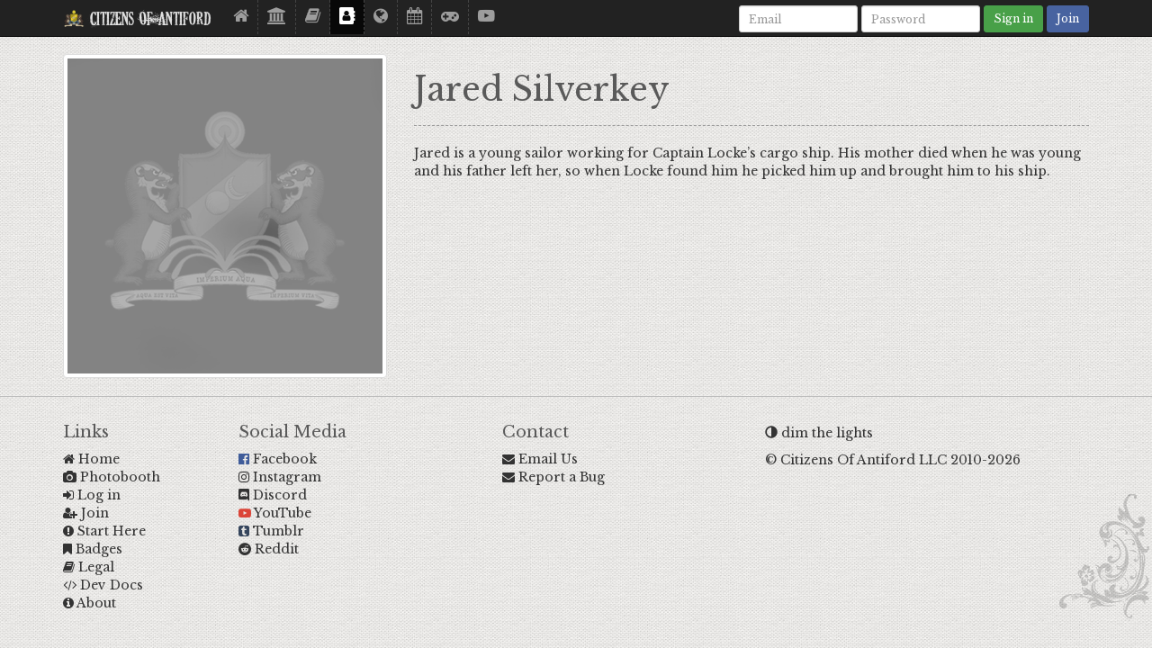

--- FILE ---
content_type: text/html; charset=UTF-8
request_url: https://citizensofantiford.com/directory?citizen=Jared+Silverkey
body_size: 5057
content:

<!DOCTYPE html>
<html lang="en">
<head>
        <meta content="text/html; charset=utf-8" http-equiv="Content-Type">
    <meta charset="utf-8">
    <meta name="viewport" content="width=device-width, initial-scale=1, maximum-scale=1, user-scalable=no" />
    <meta content="IE=edge" http-equiv="X-UA-Compatible">
    <link href="img/icons/antiford/crest.ico" rel="shortcut icon">

    <!-- Android 5.0+ Tab Color -->
    <meta name="theme-color" content="#222222">

    <!-- Chrome OS -->
    <link rel="chrome-webstore-item" href="https://chrome.google.com/webstore/detail/afgkebgilemhaegokgninhnchgaofdda">

    <!-- Windows Integration -->
    <meta name="application-name" content="Citizens of Antiford"/>
    <meta name="msapplication-tooltip" content="Great Steampunk Nation of Antiford!"/>
    <meta name="msapplication-TileImage" content="img/icons/antiford/apple-app-icon-114.png">
    <meta name="msapplication-TileColor" content="#a8951d">
    <meta name="msapplication-square70x70logo" content="img/icons/windows-metro-70.png" />
    <meta name="msapplication-square150x150logo" content="img/icons/windows-metro-150.png" />
    <meta name="msapplication-wide310x150logo" content="img/icons/windows-metro-310x150.png" />
    <meta name="msapplication-square310x310logo" content="img/icons/windows-metro-310.png" />


    <!-- Mobile App Integration -->
    <meta name="mobile-web-app-capable" content="yes">
    <link rel="manifest" href="manifest.json">
    <meta name="apple-mobile-web-app-capable" content="yes" />
    <meta name="apple-mobile-web-app-status-bar-style" content="black">
    <link rel="icon" sizes="512x512" href="img/icons/antiford/app-icon-512.png">
    <link rel="icon" sizes="192x192" href="img/icons/antiford/app-icon-192.png">
    <link rel="apple-touch-icon" sizes="512x512" href="img/icons/antiford/apple-app-icon-512.png">
    <link rel="apple-touch-icon" sizes="144x144" href="img/icons/antiford/apple-app-icon-144.png">
    <link rel="apple-touch-icon" sizes="114x114" href="img/icons/antiford/apple-app-icon-114.png">

    <!--[if lt IE 9]>
        <meta http-equiv="refresh" content="0;URL=https://citizensofantiford.com/old-browser" />
    <![endif]-->

        <title>Jared Silverkey | Directory | Citizens of Antiford</title>
    <meta content="Jared is a young sailor working for Captain Locke’s cargo ship. His mother died when he was young and his father left her, so when Locke found him he picked him up and brought him to his ship." name="description">
    <meta content="Jared Silverkey" name="author">

    
    <!-- Schema.org markup for Google+ -->
    <meta itemprop="name" content="Jared Silverkey | Directory | Citizens of Antiford">
    <meta itemprop="description" content="Jared is a young sailor working for Captain Locke’s cargo ship. His mother died when he was young and his father left her, so when Locke found him he picked him up and brought him to his ship.">
    <meta itemprop="image" content="https://citizensofantiford.com/img/citizens/default.png">

    <!-- Twitter Card -->
    <meta name="twitter:card" content="summary_large_image">
    <meta name="twitter:domain" content="Citizens of Antiford">
    <meta name="twitter:site" content="@antiford" />
    <meta name="twitter:title" content="Jared Silverkey" />
    <meta name="twitter:description" content="Jared is a young sailor working for Captain Locke’s cargo ship. His mother died when he was young and his father left her, so when Locke found him he picked him up and brought him to his ship." />
    <meta name="twitter:image" content="https://citizensofantiford.com/img/citizens/default.png" />
    <meta name="twitter:url" content="https://citizensofantiford.com/directory?citizen=Jared+Silverkey" />

    <!-- OpenGraph information (social media intelligent links) -->
    <meta property="og:title" content="Jared Silverkey"/>
    <meta property="og:site_title" content="Citizens of Antiford"/>
    <meta property="og:url" content="https://citizensofantiford.com/directory?citizen=Jared+Silverkey"/>
    <meta property="og:image" content="http://citizensofantiford.com/img/citizens/default.png"/>
    <meta property="og:image:secure_url" content="https://citizensofantiford.com/img/citizens/default.png"/>
    <meta property="og:type" content="profile"/>
    <meta property="og:description" content="Jared is a young sailor working for Captain Locke’s cargo ship. His mother died when he was young and his father left her, so when Locke found him he picked him up and brought him to his ship." />
    <meta property="og:locale" content="en_US" />
    

	<link rel="stylesheet" href="https://maxcdn.bootstrapcdn.com/bootstrap/3.3.7/css/bootstrap.min.css" integrity="sha384-BVYiiSIFeK1dGmJRAkycuHAHRg32OmUcww7on3RYdg4Va+PmSTsz/K68vbdEjh4u" crossorigin="anonymous">
    <link href="css/bootstrap-printfix.min.css" rel="stylesheet" media="print">
    <link href="css/fonts.min.css" rel="stylesheet">
    <link href='https://fonts.googleapis.com/css?family=Libre+Baskerville:400,700,400italic&subset=latin,latin-ext' rel='stylesheet' type='text/css'>

    <link rel="stylesheet" href="https://use.fontawesome.com/releases/v5.3.1/css/all.css" integrity="sha384-mzrmE5qonljUremFsqc01SB46JvROS7bZs3IO2EmfFsd15uHvIt+Y8vEf7N7fWAU" crossorigin="anonymous">
    <link href="https://maxcdn.bootstrapcdn.com/font-awesome/4.7.0/css/font-awesome.min.css" rel="stylesheet" integrity="sha384-wvfXpqpZZVQGK6TAh5PVlGOfQNHSoD2xbE+QkPxCAFlNEevoEH3Sl0sibVcOQVnN" crossorigin="anonymous">

    <!-- special max-readable font -->
    <link href="https://fonts.googleapis.com/css?family=Lexend+Deca|Lexend+Exa|Lexend+Giga|Lexend+Mega|Lexend+Peta|Lexend+Tera|Lexend+Zetta&display=swap" rel="stylesheet">

    <link rel="stylesheet" href="summernote/summernote.min.css" defer />
    <link rel="stylesheet" href="summernote/plugin/specialchars/summernote-custom-specialchars.min.css" defer />
    <link rel="stylesheet" href="summernote/plugin/dictate/summernote-ext-dictate.min.css" defer />
    <link rel="stylesheet" href="summernote/plugin/yetibet/summernote-ext-yetibet.min.css" defer />
    <link rel="stylesheet" href="css/antiford-common.min.css" />
     <!-- put here so there's no flicker -->
    <link rel="stylesheet" href="css/print.min.css" media="print" />
    <link rel="stylesheet" href="css/typeahead.js-bootstrap.min.css" defer />
    <style>
        body
        {
            margin-top: 60px;        }
    </style>
</head>

<body>
    <iframe src="php/appcache.php" style="display:none;"></iframe>

<script>
    var loggedIn = false;
</script>

    <div class="nav-top navbar navbar-inverse navbar-fixed-top ">
        <div class="container">
            <div class="navbar-header">
                <button type="button" class="navbar-toggle" data-toggle="collapse" data-target=".navbar-collapse">
                    <span class="sr-only">Toggle navigation</span>
                    <span class="icon-bar"></span>
                    <span class="icon-bar"></span>
                    <span class="icon-bar"></span>
                </button>
                            <a class="navbar-brand visible-xs collapsed" data-toggle="collapse" data-target=".navbar-collapse" style="cursor: pointer; position: absolute; left: 0; right: 30px; top: 0; text-align: center;">
                    <img src="img/icons/antiford/crest-57.png" alt="" style="height: 24px; width: 24px; margin: 0; padding: 0;float:left; display: inline;">
                    Citizens Of Antiford                </a>
                <a class="navbar-brand hidden-xs" href="/" style="min-width: 193px;">
                    <img src="img/icons/antiford/crest-57.png" alt="" style="height: 24px; width: 24px; margin: 0; padding: 0; display: inline;">
                    Citizens Of Antiford                </a>
            </div>

            <div class="navbar-collapse collapse" style="max-height: none; height: 1px;">
                <ul class="nav navbar-nav">
										<li class="" data-toggle="tooltip" data-placement="bottom" title="Home"><a href="/" aria-label="Home">
                        <i class="fa fa-home" aria-hidden="true"></i>
                        <span class="visible-xs-inline">Home</span>
                    </a></li>
                    <li  data-toggle="tooltip" data-placement="bottom" title="Library"><a href="library" aria-label="Library">
                        <i class="fa fa-university" aria-hidden="true"></i>
                        <span class="visible-xs-inline">Library</span>
                    </a></li>
                    <li   data-toggle="tooltip" data-placement="bottom" title="Encyclopedia"><a href="encyclopedia">
<!--                         <i class="visible-xs-inline fa fa-book" aria-hidden="true"></i> -->
<!--                         Encyclopedia -->
                        <i class="fa fa-book" aria-hidden="true"></i>
                        <span class="visible-xs-inline">Encyclopedia</span>
                    </a></li>
                    <li class='active' data-toggle="tooltip" data-placement="bottom" title="Directory"><a href="directory" aria-label="Directory">
						<i class="fa fa-address-book" aria-hidden="true"></i>
                        <span class="visible-xs-inline">Directory</span>
                    </a></li>
                    <li  data-toggle="tooltip" data-placement="bottom" title="Atlas"><a href="atlas" aria-label="Atlas">
                        <i class="fa fa-globe" aria-hidden="true" style="" ></i>
<!--                         <i class="fa fa-map-marker" aria-hidden="true" style="" ></i> -->
                        <span class="visible-xs-inline">Atlas</span>
                    </a></li>
                    <li  data-toggle="tooltip" data-placement="bottom" title="Calendar"><a href="calendar" aria-label="Calendar">
                        <i class="fa fa-calendar" aria-hidden="true"></i>
                        <span class="visible-xs-inline">Calendar</span>
                    </a></li>
                    <li data-toggle="tooltip" data-placement="bottom" title="Games"><a href='https://citizensofantiford.itch.io/' aria-label="Games">
                        <i class="fa fa-gamepad"></i>
                        <span class="visible-xs-inline">Games</span>
                    </a></li>
                    <li data-toggle="tooltip" data-placement="bottom" title="Youtube"><a href="https://www.youtube.com/citizensofantiford" rel="noopener" aria-label="Youtube">
                        <i class="fa fa-youtube-play" aria-hidden="true"></i>
                        <span class="visible-xs-inline">Youtube</span>
                    </a></li>
                    <!--li data-toggle="tooltip" data-placement="bottom" title="Shop"><a href="http://citizensofantiford.storenvy.com/" rel="noopener" aria-label="Shop">
                        <i class="fa fa-shopping-cart" aria-hidden="true"></i>
                        <span class="visible-xs-inline">Shop</span>
                    </a></li-->

                                </ul>

                            <form class="nav navbar-form navbar-right hidden-lg hidden-xs" method="POST" action="action/login">
                    <li class="dropdown">
                        <a id="signin-dropdown" href="#" class="btn btn-sm btn-success" data-toggle="dropdown">
                            Sign In <b class="caret"></b>
                        </a>
                        <ul id="signin-dropdown-menu" class="dropdown-menu navbar-inverse">
                            <li>
                                <form class="navbar-form navbar-right hidden-sm hidden-md" method="POST" action="action/login">
                                    <input name="returnto" type="hidden" value="/directory?citizen=Jared+Silverkey" />
                                    <div class="form-group">
                                        <input name="email" class="form-control input-sm" placeholder="Email" type="email">
                                    </div>
                                    <div class="form-group">
                                        <input name="password" class="form-control input-sm" placeholder="Password" type="password" current-password>
                                    </div>
                                    <div class="form-group" style="text-align: center; width: 100%;">
                                    <button class="btn btn-sm btn-success" type="submit">Sign in</button>
                                        <a href="registration" class="btn btn-sm btn-info visible-sm" style="display: inline-block!important;">Join</a>
                                    </div>
                                </form>
                            </li>
                        </ul>
                    </li>
                </form>

                <form class="navbar-form navbar-right hidden-sm hidden-md" method="POST" action="action/login">
                    <input name="returnto" type="hidden" value="/directory?citizen=Jared+Silverkey" />
                    <div class="form-group">
                        <input name="email" class="form-control input-sm" placeholder="Email" type="email">
                    </div>
                    <div class="form-group">
                        <input name="password" class="form-control input-sm" placeholder="Password" type="password" current-password>
                    </div>
                    <button class="btn btn-sm btn-success" type="submit">Sign in</button>
                    <a href="registration" class="btn btn-sm btn-info">Join</a>
                </form>
                        </div>
        </div>
    </div>
<style>
    .display-case-organization
    {
        height: 100px;
        line-height: 160px;
        width: 100%;
    }

    .display-case-organization > h4
    {
        font-size: 12px;
    }

    .listed-organization
    {
        padding-right: 10px;
    }

	.pinboard
    {
		min-height: 0;
		width: 100%;
		background-repeat: repeat;
		border-radius: 8px;
		text-align: center;
    }

    .pinboard-fullsize
    {
        border: 4px solid white;
        background-size: 100%;
        background-size: cover!important;
    }

    .pinboard-green-felt
    {
        background: url("/img/background/wildtextures-green-felt-texture.jpg");
    }

    .pinboard-green-desaturated-felt
    {
        background: url("/img/background/wildtextures-green-desaturated-felt-texture.jpg");
    }

    .pinboard-grey-felt
    {
		background: url("/img/background/wildtextures-grey-felt-texture.jpg");
    }

    .pinboard-velvet-tile
    {
        border: 4px solid rgb(100, 38, 38);
        background: url("/img/background/crushed_velvet_256x256_by_summer88aries-d6dz62u.png");
    }

    .pinboard img
    {
		width: 23%;

		-webkit-filter: drop-shadow(12px 12px 25px rgba(0,0,0,0.5));
		-ms-filter: "progid:DXImageTransform.Microsoft.Dropshadow(OffX=12, OffY=12, Color='#444')";
		filter: "progid:DXImageTransform.Microsoft.Dropshadow(OffX=12, OffY=12, Color='#444')";
    }

</style>
<div id="main-container" class="container">

    <div class="row">

        <div class="col-sm-4 hidden-xs">
            <img src="/thumbs/w/768/f/png/src/img/citizens/default.png" class="img-thumbnail img-responsive" style="width: 100%;" />

	

        
        
        
        </div><!-- /.col -->

        <div class="col-sm-8">
                        <h1>
            Jared Silverkey            </h1>

        
        
            <hr class="dashed">

			<img src="/thumbs/w/768/f/png/src/img/citizens/default.png" class="img-thumbnail img-responsive visible-xs" style="width: 100%;" />

	            <hr class="dashed visible-xs" />
            <div>
                <p>Jared is a young sailor working for Captain Locke’s cargo ship. His mother died when he was young and his father left her, so when Locke found him he picked him up and brought him to his ship.</p>            </div>
        

        
        
        
        </div><!-- /.col -->
    </div><!-- /.row -->
</div><!-- /.container -->

    <footer>
        <hr class="dotted">
        <div class="container">
            <div class="row">
                <div class="col-sm-2">
                    <h4>Links</h4>
                    <ul class="list-unstyled">
                        <li>
                            <a href="/">
                                <i class="fa fa-home"></i>
                                Home
                            </a>
                        </li>
                        <li>
                            <a href="photobooth">
                                <i class="fa fa-camera" aria-hidden="true"></i>
                                Photobooth
                            </a>
                        </li>
                                            <li>
                            <a href="login">
                                <i class="fa fa-sign-in"></i>
                                Log in
                            </a>
                        </li>
                        <li>
                            <a href="registration">
                                <i class="fa fa-user-plus"></i>
                                Join
                            </a>
                        </li>
                                            <li>
                            <a href="get-started">
                                <i class="fa fa-exclamation-circle"></i>
                                Start Here
                            </a>
                        </li>
                        <li>
                            <a href="badges">
                                <i class="fa fa-bookmark"></i>
                                Badges
                            </a>
                        </li>
                        <li>
                            <a href="legal">
                                <i class="fa fa-book"></i>
                                Legal
                            </a>
                        </li>
                        <li>
                            <a href="developer">
                                <i class="fa fa-code"></i>
                                Dev Docs
                            </a>
                        </li>
                        <li>
                            <a href="about">
                                <i class="fa fa-info-circle"></i>
                                About
                            </a>
                        </li>
                                    </ul>
                </div>
                <div class="col-sm-3">
                    <h4>Social Media</h4>
                    <ul class="list-unstyled">
                        <li>
                            <a href="//facebook.com/citizensofantiford" target="_blank" rel="noopener">
                                <i class="fa fa-facebook-official" style="color: #3F5C9A;"></i>
                                Facebook
                            </a>
                        </li>
                        <li>
                            <a href="https://www.instagram.com/citizensofantiford/" target="_blank" rel="noopener">
                                <i class="fa fa-instagram"></i>
                                Instagram
                            </a>
                        </li>
                        <li>
                            <a href="https://discord.gg/dvPneSR" target="_blank" rel="noopener">
                                <i class="fab fa-discord"></i>
                                Discord
                            </a>
                        </li>
                        <li>
                            <a href="//www.youtube.com/user/CitizensOfAntiford" target="_blank" rel="noopener">
                                <i class="fa fa-youtube-play" style="color: #db4437;"></i>
                                YouTube
                            </a>
                        </li>
                        <li>
                            <a href="http://citizensofantiford.tumblr.com/" target="_blank" rel="noopener">
                                <i class="fa fa-tumblr-square" style="color: #36465d;"></i>
                                Tumblr
                            </a>
                        </li>
                        <li>
                            <a href="https://www.reddit.com/r/citizensofantiford/" target="_blank" rel="noopener">
                                <i class="fa fa-reddit"></i>
                                Reddit
                            </a>
                        </li>
                    </ul>
                </div>
                <div class="col-sm-3">
                    <h4>Contact</h4>
                    <ul class="list-unstyled">
                        <li>
                            <a href="mailto:orderofthebadger@citizensofantiford.com" target="_blank" rel="noopener">
                                <i class="fa fa-envelope"></i>
                                Email Us
                            </a>
                        </li>
                        <li>
                            <a href="mailto:bugs@citizensofantiford.com" target="_blank" rel="noopener">
                                <i class="fa fa-envelope"></i>
                                Report a Bug
                            </a>
                        </li>
                    </ul>
                </div>
                <div class="footer-copyright col-sm-4">
					 <!-- put here so it overrides inline styles -->
					<a class="dark-theme-toggle" onclick="toggleDarkTheme();" style="cursor: pointer; display: block; margin: 10px auto;">
						<span class="glyphicon glyphicon-adjust"></span>
						<span class="text">dim the lights</span>
					</a>
                    <p>
                        <span class="dont-break">&copy; Citizens Of Antiford LLC</span>
                        <span class="dont-break">2010-2026</span>
                    </p>
                </div>
            </div>
        </div>
    </footer>

    <!-- Placed at the end of the document so the pages load faster -->
<!-- Placed at the end of the document so the pages load faster -->
<script src="https://ajax.googleapis.com/ajax/libs/jquery/2.2.4/jquery.min.js"></script>
<script src="https://maxcdn.bootstrapcdn.com/bootstrap/3.3.7/js/bootstrap.min.js" integrity="sha384-Tc5IQib027qvyjSMfHjOMaLkfuWVxZxUPnCJA7l2mCWNIpG9mGCD8wGNIcPD7Txa" crossorigin="anonymous"></script>
<script src="https://cdn.jsdelivr.net/npm/sortablejs@1.6.1/Sortable.min.js"></script>
<script  src="summernote/summernote.min.js"></script>
<script  src="summernote/plugin/yetibet/summernote-ext-yetibet.min.js"></script>
<script  src="summernote/plugin/specialchars/summernote-custom-specialchars.min.js"></script>
<script  src="summernote/plugin/dictate/summernote-ext-dictate.min.js"></script>
<script src="js/jquery.form.min.js" defer></script>
<script src="js/jquery.lazyload.min.js" async></script>
<script src="js/typeahead.bundle.min.js"></script>
<script>
loggedIn = false;
var currentCitizen = "";
var currentCitizenURL = "";
</script>
<script src="js/antiford-common.min.js"></script>
<script src="js/date.min.js"></script>
<script >
$(function() {
	$(".library-item-labels .label").click(function(){
		$(this).find("input[type=checkbox]").click();
	});
	navbarFullSize();
	
	/* Prevent dropdowns from hiding when you click on inputs */
	$('.dropdown-menu input, .dropdown-menu label, .dropdown-menu .tt-dropdown-menu, .dropdown-menu select').click(function(e) {
		e.stopPropagation();
	});
	
	$("#collapse-admin").collapse('hide');
});

function navbarFullSize()
{
	var height = $(window).height() < $(".navbar-collapse").height() + 54
	? $(window).height() - 44 + "px"
	: "none";
	$(".navbar-collapse").css("max-height", height);
}
$(window).resize(navbarFullSize);
</script>

<!-- Global site tag (gtag.js) - Google Analytics -->
<script async src="https://www.googletagmanager.com/gtag/js?id=UA-48939005-1"></script>
<script>
window.dataLayer = window.dataLayer || [];
function gtag(){dataLayer.push(arguments);}
gtag('js', new Date());

gtag('config', 'UA-48939005-1');
</script>


<script>
	var audioPhrases = [];

	var searchString = decodeURIComponent(location.search);

	if (searchString.lastIndexOf(";") == searchString.length - 1)
		searchString = searchString.substring(0, searchString.length -1);

	if (searchString.split("audiophrase=").length > 1)
		audioPhrases = searchString.split("audiophrase=")[1].split(";");

	if (searchString.indexOf("randomphrase") > 0)
	{
		playAudioPhrase("citizens", 147, [ audioPhrases[Math.floor(Math.random()*audioPhrases.length)] ]);
	}
	else
	{
		playAudioPhrase("citizens", 147, audioPhrases);
	}

</script>

</body>
<script>'undefined'=== typeof _trfq || (window._trfq = []);'undefined'=== typeof _trfd && (window._trfd=[]),_trfd.push({'tccl.baseHost':'secureserver.net'},{'ap':'cpsh-oh'},{'server':'p3plzcpnl502224'},{'dcenter':'p3'},{'cp_id':'7947558'},{'cp_cache':''},{'cp_cl':'8'}) // Monitoring performance to make your website faster. If you want to opt-out, please contact web hosting support.</script><script src='https://img1.wsimg.com/traffic-assets/js/tccl.min.js'></script></html>

</body>
<script>'undefined'=== typeof _trfq || (window._trfq = []);'undefined'=== typeof _trfd && (window._trfd=[]),_trfd.push({'tccl.baseHost':'secureserver.net'},{'ap':'cpsh-oh'},{'server':'p3plzcpnl502224'},{'dcenter':'p3'},{'cp_id':'7947558'},{'cp_cache':''},{'cp_cl':'8'}) // Monitoring performance to make your website faster. If you want to opt-out, please contact web hosting support.</script><script src='https://img1.wsimg.com/traffic-assets/js/tccl.min.js'></script></html>


--- FILE ---
content_type: text/css
request_url: https://citizensofantiford.com/css/fonts.min.css
body_size: 316
content:
@font-face{font-family:bleedingcowboys;font-display:swap;src:url(../fonts/bleeding_cowboys-webfont.eot);src:url(../fonts/bleeding_cowboys-webfont.eot?#iefix)format('embedded-opentype'),url(../fonts/bleeding_cowboys-webfont.woff)format('woff'),url(../fonts/bleeding_cowboys-webfont.ttf)format('truetype'),url(../fonts/bleeding_cowboys-webfont.svg#bleeding_cowboysregular)format('svg');font-weight:400;font-style:normal}@font-face{font-family:deadsecretary;font-display:swap;src:url(../fonts/deadsecretary-webfont.eot);src:url(../fonts/deadsecretary-webfont.eot?#iefix)format('embedded-opentype'),url(../fonts/deadsecretary-webfont.woff)format('woff'),url(../fonts/deadsecretary-webfont.ttf)format('truetype');font-weight:400;font-style:normal}@font-face{font-family:tangerineregular;font-display:swap;src:url(../fonts/Tangerine_Regular-webfont.eot);src:url(../fonts/Tangerine_Regular-webfont.eot?#iefix)format('embedded-opentype'),url(../fonts/Tangerine_Regular-webfont.woff)format('woff'),url(../fonts/Tangerine_Regular-webfont.ttf)format('truetype'),url(../fonts/Tangerine_Regular-webfont.svg#TangerineRegular)format('svg');font-weight:400;font-style:normal}@font-face{font-family:tangerinebold;font-display:swap;src:url(../fonts/Tangerine_Bold-webfont.eot);src:url(../fonts/Tangerine_Bold-webfont.eot?#iefix)format('embedded-opentype'),url(../fonts/Tangerine_Bold-webfont.woff)format('woff'),url(../fonts/Tangerine_Bold-webfont.ttf)format('truetype'),url(../fonts/Tangerine_Bold-webfont.svg#TangerineBold)format('svg');font-weight:400;font-style:normal}@font-face{font-family:crimsonroman;font-display:swap;src:url(../fonts/Crimson-Roman-webfont.eot);src:url(../fonts/Crimson-Roman-webfont.eot?#iefix)format('embedded-opentype'),url(../fonts/Crimson-Roman-webfont.woff)format('woff'),url(../fonts/Crimson-Roman-webfont.ttf)format('truetype'),url(../fonts/Crimson-Roman-webfont.svg#CrimsonRoman)format('svg');font-weight:400;font-style:normal}@font-face{font-family:crimsonbold;font-display:swap;src:url(../fonts/Crimson-Bold-webfont.eot);src:url(../fonts/Crimson-Bold-webfont.eot?#iefix)format('embedded-opentype'),url(../fonts/Crimson-Bold-webfont.woff)format('woff'),url(../fonts/Crimson-Bold-webfont.ttf)format('truetype'),url(../fonts/Crimson-Bold-webfont.svg#CrimsonBold)format('svg');font-weight:400;font-style:normal}@font-face{font-family:crimsonbolditalic;font-display:swap;src:url(../fonts/Crimson-BoldItalic-webfont.eot);src:url(../fonts/Crimson-BoldItalic-webfont.eot?#iefix)format('embedded-opentype'),url(../fonts/Crimson-BoldItalic-webfont.woff)format('woff'),url(../fonts/Crimson-BoldItalic-webfont.ttf)format('truetype'),url(../fonts/Crimson-BoldItalic-webfont.svg#CrimsonBoldItalic)format('svg');font-weight:400;font-style:normal}@font-face{font-family:crimsonitalic;font-display:swap;src:url(../fonts/Crimson-Italic-webfont.eot);src:url(../fonts/Crimson-Italic-webfont.eot?#iefix)format('embedded-opentype'),url(../fonts/Crimson-Italic-webfont.woff)format('woff'),url(../fonts/Crimson-Italic-webfont.ttf)format('truetype'),url(../fonts/Crimson-Italic-webfont.svg#CrimsonItalic)format('svg');font-weight:400;font-style:normal}@font-face{font-family:crimsonsemibold;font-display:swap;src:url(../fonts/Crimson-Semibold-webfont.eot);src:url(../fonts/Crimson-Semibold-webfont.eot?#iefix)format('embedded-opentype'),url(../fonts/Crimson-Semibold-webfont.woff)format('woff'),url(../fonts/Crimson-Semibold-webfont.ttf)format('truetype'),url(../fonts/Crimson-Semibold-webfont.svg#CrimsonSemibold)format('svg');font-weight:400;font-style:normal}@font-face{font-family:crimsonsemibolditalic;font-display:swap;src:url(../fonts/Crimson-SemiboldItalic-webfont.eot);src:url(../fonts/Crimson-SemiboldItalic-webfont.eot?#iefix)format('embedded-opentype'),url(../fonts/Crimson-SemiboldItalic-webfont.woff)format('woff'),url(../fonts/Crimson-SemiboldItalic-webfont.ttf)format('truetype'),url(../fonts/Crimson-SemiboldItalic-webfont.svg#CrimsonSemiboldItalic)format('svg');font-weight:400;font-style:normal}@font-face{font-family:fancypantsregular;font-display:swap;src:url(../fonts/FancyPants-webfont.eot);src:url(../fonts/FancyPants-webfont.eot?#iefix)format('embedded-opentype'),url(../fonts/FancyPants-webfont.woff)format('woff'),url(../fonts/FancyPants-webfont.ttf)format('truetype'),url(../fonts/FancyPants-webfont.svg#FancyPantsRegular)format('svg');font-weight:400;font-style:normal}@font-face{font-family:modernpictogramsnormal;src:url(../fonts/modernpics-webfont.eot);src:url(../fonts/modernpics-webfont.eot?#iefix)format('embedded-opentype'),url(../fonts/modernpics-webfont.woff)format('woff'),url(../fonts/modernpics-webfont.ttf)format('truetype'),url(../fonts/modernpics-webfont.svg#ModernPictogramsNormal)format('svg');font-weight:400;font-style:normal}@font-face{font-family:yetibet;src:url(../fonts/Yetibet.woff2)format('woff2'),url(../fonts/Yetibet.woff)format('woff'),url(../fonts/Yetibet.ttf)format('truetype');font-weight:500;font-style:normal}

--- FILE ---
content_type: text/css
request_url: https://citizensofantiford.com/summernote/plugin/specialchars/summernote-custom-specialchars.min.css
body_size: -164
content:
.dropdown-menu.specialchars-dropdown{text-align:center;width:calc(10vh + 10vw)}.dropdown-menu.specialchars-dropdown .btn-group-sm>.btn,.dropdown-menu.specialchars-dropdown .btn-sm{font-size:calc(2vh + 1vw)}

--- FILE ---
content_type: text/css
request_url: https://citizensofantiford.com/summernote/plugin/dictate/summernote-ext-dictate.min.css
body_size: -128
content:
@-moz-keyframes blink{0%{opacity:1}50%{opacity:.5}100%{opacity:1}}@-webkit-keyframes blink{0%{opacity:1}50%{opacity:.5}100%{opacity:1}}@-ms-keyframes blink{0%{opacity:1}50%{opacity:.5}100%{opacity:1}}@keyframes blink{0%{opacity:1}50%{opacity:.5}100%{opacity:1}}.dictate-button.listening{-moz-transition:all .5s ease-in-out;-webkit-transition:all .5s ease-in-out;-o-transition:all .5s ease-in-out;-ms-transition:all .5s ease-in-out;transition:all .5s ease-in-out;-moz-animation:blink normal 1.5s infinite ease-in-out;-webkit-animation:blink normal 1.5s infinite ease-in-out;-ms-animation:blink normal 1.5s infinite ease-in-out;animation:blink normal 1.5s infinite ease-in-out}

--- FILE ---
content_type: text/css
request_url: https://citizensofantiford.com/summernote/plugin/yetibet/summernote-ext-yetibet.min.css
body_size: -181
content:
.dropdown-menu.yetibet-dropdown{font-family:Yetibet!important;text-align:center;width:calc(10vh + 10vw)}.dropdown-menu.yetibet-dropdown .btn-group-sm>.btn,.dropdown-menu.yetibet-dropdown .btn-sm{font-size:calc(2vh + 1vw)}

--- FILE ---
content_type: text/css
request_url: https://citizensofantiford.com/css/antiford-common.min.css
body_size: 3056
content:
body{color:#5a5a5a;background-color:#e9e8e6;background:url(../img/background/Stitch1.jpg)repeat;font-family:libre baskerville,helvetica neue,Helvetica,Arial,sans-serif;font-size:14px}summary{display:list-item}h1,h2,h3,h4,h5,h6,.h1,.h2,.h3,.h4,.h5,.h6{font-family:libre baskerville,helvetica neue,Helvetica,Arial,sans-serif}yetibet,.yetibet{font-family:Yetibet}p,li,.text{color:#333}.dark-theme-block{display:none}.dark-theme-inline{display:none}.dark-theme-inline-block{display:none}.dark-theme-inline-table{display:none}.dark-theme-table{display:none}.carousel-caption p,#video-area p{color:#ddd!important}hr{border-top:1px solid #bbb}#main-container{min-height:300px}.nav-top .nav>li>a{margin-top:0;padding-top:8px;padding-bottom:10px;font-size:14pt}.navbar{min-height:36px}@media screen and (min-width:767px){.navbar.nav{margin:-2px 0}}.navbar-brand{padding-top:9px;padding-bottom:0;height:40px}.navbar-form,.navbar-toggle{margin-top:6px;margin-bottom:4px}.nav-top li>a{padding-left:10px;padding-right:10px;border-right:1px dashed #444}.nav-top li:last-child>a{border-right:0}@media(max-width:880px){.nav-top li>a{padding-left:6px;padding-right:6px}}@media(max-width:840px){.nav-top li>a{padding-left:4px;padding-right:4px}}@media(max-width:800px){.nav-top li>a{padding-left:2px;padding-right:2px}}.navbar-steamy{background-color:#491010;border-color:#422525}@media(max-width:768px){.row.calendar-date{border-radius:0!important;left:0;right:0}.navbar-form{text-align:center}}@media(max-width:1200px){.container{width:100%!important}}@media(min-width:992px){.carousel-caption{padding-left:16px;padding-right:16px}}.dont-break{white-space:nowrap}.media-body{margin-bottom:15px}.media-body .btn{margin-top:10px;margin-bottom:15px}.media .pull-left .glyphicon,.media .pull-right .glyphicon{font-size:64px}.row.calendar-date,.col-xs-12.calendar-date{margin-bottom:20px;text-align:center;background:rgba(0,0,0,.1);border-radius:0 0 32px 32px}.ribbon{position:relative;overflow:hidden}.ribbon-64{width:64px;height:64px}.ribbon-64 .ribbon-overlay{margin:13px 0 0 5px}.ribbon .ribbon-overlay{position:absolute;top:0;left:0;right:0;bottom:0;text-align:center;text-decoration:none;font-weight:700}.ribbon-red{color:#ab5868}.ribbon-red .ribbon-overlay{color:#fff;text-shadow:0 0 5px rgba(255,255,255,.5)}.ribbon-brown{color:#4e1e00}.ribbon-brown .ribbon-overlay{color:#fff;text-shadow:0 0 5px rgba(255,255,255,.5)}.ribbon-blue{color:#4863a0}.ribbon-blue .ribbon-overlay{color:#fff;text-shadow:0 0 5px rgba(255,255,255,.5)}.ribbon-purple{color:#800d80}.ribbon-purple .ribbon-overlay{color:#fff;text-shadow:0 0 5px rgba(255,255,255,.5)}.ribbon-gold{color:#d4a017}.ribbon-gold .ribbon-overlay{color:#fff;text-shadow:0 0 5px rgba(255,255,255,.5)}.ribbon-black{color:#333}.ribbon-black .ribbon-overlay{color:#fff;text-shadow:0 0 5px rgba(255,255,255,.5)}.ribbon-dark-blue{color:#4863a0}.ribbon-dark-blue .ribbon-overlay{color:#fff;text-shadow:0 0 5px rgba(255,255,255,.5)}footer a{color:#333}footer a:hover{text-decoration:none}footer{background:url(../img/background/baroque_bottom-right.png)100% 100% no-repeat}.navbar-brand,.navbar-inverse .navbar-brand{font-family:deadsecretary;color:#e3e3e3}.media-title-link{color:#000;text-shadow:#fff .1em .1em .5em;text-decoration:none}.media-title-link:hover{text-decoration:none}.btn-primary{color:#e3e3e3;background-color:#524c47;border-color:#473b31}.btn-info{background-color:#4863a0;border-color:#4863a0}.btn-success{background-color:#48a048;border-color:#48a04c}.btn-primary:hover,.btn-primary:focus,.btn-primary:active,.btn-primary.active,.open .dropdown-toggle.btn-primary{color:#fff;background-color:#35302d;border-color:#524c47}.btn-info:hover,.btn-info:focus,.btn-info:active,.btn-info.active,.open .dropdown-toggle.btn-info{background-color:#334672;border-color:#334672}.btn-success:hover,.btn-success:focus,.btn-success:active,.btn-success.active,.open .dropdown-toggle.btn-success{background-color:#346f34;border-color:#346f34}.library-item-labels .label{display:inline-block;margin-right:7px;padding:4px;cursor:pointer}.library-item-labels .label input[type=checkbox]{margin-right:4px;margin-top:0}.note-editor .note-editable{overflow:auto;overflow-x:auto;overflow-y:auto}.note-editor{border-top:0;margin-bottom:0}.note-editor .note-toolbar{background-color:#3a3030}.summernote-wrapper{z-index:1100}.summernote-title{text-align:center;background-color:#3a3030;color:#f5f5f5;border:1px solid #a9a9a9;border-bottom:0;margin-bottom:-1px;width:100%;padding-top:8px;padding-bottom:2px;border-radius:10px 10px 0 0}@media(max-width:767px){.visible-xs.glyphicon{display:inline-block!important}}.note-toolbar .dropdown-menu{color:#dfdfdf;background-color:#3a3030;border-color:#81766e}.note-toolbar .dropdown-menu a{color:#dfdfdf;background-color:#3d342d}.note-toolbar .dropdown-menu a:hover,.note-toolbar .dropdown-menu a:active{color:#dfdfdf;background-color:#524c47}.note-toolbar button{color:#e3e3e3;background-color:#524c47;border-color:#473b31}.note-toolbar button:hover,.note-toolbar button:active{color:#fff;background-color:#35302d;border-color:#524c47}.panel-heading.note-toolbar{border-radius:0!important;border:none!important}.summernote-wrapper .note-editor.note-frame .note-statusbar{background-color:#3a3030}.summernote-wrapper .dropdown-menu.dropdown-style p{color:#dfdfdf!important}.summernote-wrapper .note-frame{border-radius:0!important;border-width:0 1px!important}.summernote-wrapper .note-editor.note-frame .note-editing-area .note-editable,.summernote-wrapper .note-editor.note-frame{background-color:initial!important}#comment-part{background-color:#dadada}.display-case a{color:#eee;text-decoration:none}.display-case>a,.display-case>h4{position:absolute;bottom:0;left:0;right:0;background-color:rgba(0,0,0,.6);color:#eee;font-weight:700;padding:4px;padding-bottom:0}.display-case{display:inline-block;position:relative;width:190px;height:190px;margin:6px;text-align:center;background-repeat:no-repeat!important;background-position:50% 20%!important;background-size:100%;background-color:#000;background-size:cover!important;box-shadow:5px 7px 9px -7px black;page-break-inside:avoid}.display-case>img{height:100%;width:100%;user-select:none;-moz-user-select:none;-webkit-user-select:none;-ms-user-select:none;object-fit:cover;object-position:center 20%}@media(max-width:768px){.display-case{width:170px;height:170px;margin:4px}}@media(max-width:640px){.display-case{width:160px;height:160px;margin:2px}}@media(max-width:480px){.display-case{width:150px;height:150px;margin:2px}}.display-case-mini{width:150px;height:150px;margin:2px}.display-case-micro,.display-case-micro-responsive{width:80px;height:80px;margin:2px}@media(max-width:400px){.display-case-micro-responsive{width:40px;height:40px}}.status-box,a.status-box,.display-case>a.status-box{color:#fff;text-shadow:1px 1px 8px #949494;background-color:#4863a0;border-color:#4863a0;border-radius:8px;border-width:2px;text-align:center;vertical-align:middle;position:relative;padding:10px}.status-box textarea{color:#fff;text-shadow:1px 1px 8px #949494;background-color:initial}.status-box textarea,.status-box textarea:focus{border:none;outline:none;-webkit-box-shadow:none;-moz-box-shadow:none;box-shadow:0 0}.status-box.down{margin-top:12px}.status-box.up{margin-bottom:12px}.status-box.down:after{content:'';position:absolute;top:0;left:30px;width:0;height:0;border:12px solid transparent;border-bottom-color:#4863a0;border-top:0;border-left:0;margin-left:-6px;margin-top:-12px}.status-box.up:after{content:'';position:absolute;bottom:0;left:30px;width:0;height:0;border:12px solid transparent;border-top-color:#4863a0;border-bottom:0;border-left:0;margin-left:-6px;margin-bottom:-12px}.display-case>a.status-box,.display-case>.status-box{word-break:break-word;font-size:8px;position:absolute;top:4px;right:4px;bottom:unset;left:unset;width:15%;height:20px}.display-case>.status-box:after{left:15px}.display-case>.status-box.down:not(:hover):not(:active):after{border-left-width:4px;border-bottom-width:4px;margin-left:-2px;margin-top:-4px}.display-case>.status-box.up:not(:hover):not(:active):after{border-right-width:4px;border-top-width:4px;margin-right:-2px;margin-bottom:-4px}.display-case>.status-box:active:after,.display-case>.status-box:hover:after{left:25px}.display-case>.status-box:active,.display-case>.status-box:hover{height:unset;width:100%;right:0;min-width:15%;min-height:30px;transform:translateY(-10px);transition:transform 150ms ease-in-out}.display-case>.status-box>*{opacity:0;font-size:0}.display-case>.status-box:active>*,.display-case>.status-box:hover>*{font-size:8px;opacity:1}.display-case>.status-box:not(:hover):not(:active)>*:before{content:"…";font-size:20px;color:#fff;width:100%;z-index:10;display:-webkit-box;margin-top:-19px;margin-left:-3px}@media(max-width:768px){.display-case>.status-box:not(:hover):not(:active)>*:before{margin-left:-5px}}@media(max-width:480px){.display-case>.status-box:not(:hover):not(:active)>*:before{margin-left:-7px}}hr.dashed{border-top:1px dashed #999}@media(min-width:768px){.navbar-form.navbar-right:last-child{margin-right:auto;padding-right:0;padding-left:0}}.nav-top{border-radius:0!important}.nav-top .container{padding-left:15px;padding-right:15px;padding-top:0;padding-bottom:0}@media(min-width:768px){.nav-top .container>.navbar-collapse,.nav-top .container-fluid>.navbar-collapse{margin-right:0;margin-left:0;padding-right:0;padding-left:0}}.dropdown-menu.navbar-inverse>li>a:hover,.dropdown-menu.navbar-inverse>li>a:focus{color:#eee;background-color:#050505}.dropdown-menu.navbar-inverse .nav-top li>a{border-right:1px dashed #bbb}.dropdown-menu.navbar-inverse>li>a{color:#ccc}.label-inverse{background-color:#333}.label-important,.badge-important{background-color:#b94a48}.pills{margin-bottom:4px}.pagination a{cursor:pointer}#signin-dropdown-menu input.form-control.input-sm{width:200px}.nav-top input.form-control.input-sm{width:132px}@media(max-width:768px){.nav-top input.form-control.input-sm{width:100%}}#signin-dropdown,#in-form-join{padding:5px 10px;font-size:12px;line-height:1.5;border-radius:3px;display:inline-block}#signin-dropdown{background-color:#47a447!important;border-color:#398439!important}#signin-dropdown:hover,#signin-dropdown:focus #signin-dropdown:active,#signin-dropdown:visited{background-color:#346f34!important;border-color:#346f34!important}#signin-dropdown-menu .form-group{padding-bottom:4px}.library-item{margin:19px 0;padding:10px;padding-right:0;text-align:left;position:relative;background:#eee;background:url(../img/background/baroque_bottom-right.png)100% 100% no-repeat,url(../img/background/Stitch2.jpg);padding-bottom:10px;border:1px dashed #d3c2b0;-moz-box-shadow:2px 2px 14px -4px black;-webkit-box-shadow:2px 2px 14px -4px black;box-shadow:2px 2px 14px -4px black;overflow:hidden;text-overflow:ellipsis;width:100%;height:250px;page-break-inside:avoid}@media(min-width:992px) and (max-width:1200px){.library-item{height:280px}}@media(max-width:992px){.library-item{height:auto!important}}.library-item h4{font-weight:700}.library-item .ribbon{margin-top:-8px}.library-item .media-body-wrap{max-height:212px;padding:0 16px 16px 0}.library-item-author{font-weight:700;margin-bottom:0;line-height:14px}.library-item-labels{padding-bottom:4px}.library-item-controls{text-align:center}.library-item-controls>a{display:block;width:26px;margin:2px auto;padding:2px}.library-item-controls>a>span{font-size:14px!important}.note-editor{width:auto!important}.note-editor.fullscreen{width:100%!important}.note-editor.fullscreen,.fullscreen .note-editable{background-color:#fcfaf4!important;background:url(../img/background/Stitch1.jpg)repeat!important}.nav-tabs>li.active>a,.nav-tabs>li.active>a:hover,.nav-tabs>li.active>a:focus{background-color:rgba(161,140,119,.35)!important}.story img,.story iframe,.story embed,.story video,.story audio{max-width:100%}.typeahead-group{width:400px}@media screen and (max-width:450px){.typeahead-group{width:100%!important}}.typeahead-group .twitter-typeahead{display:table!important}.message-text img,.comment-text img{max-width:100%!important}.no-user-select,.pagination,.navbar{-webkit-user-select:none;-moz-user-select:none;-ms-user-select:none;-o-user-select:none;user-select:none}@media(max-height:640px){.hidden-under640-height{display:none}}@media(max-height:768px){.hidden-under768-height{display:none}}.orr-datetime-picker,.orr-date-picker{display:inline-block;width:auto;margin:0;padding:6px 12px;font-size:14px;color:#555;background-color:#fff;background-image:none;border:1px solid #ccc;border-radius:4px;-webkit-box-shadow:inset 0 1px 1px rgba(0,0,0,.075);box-shadow:inset 0 1px 1px rgba(0,0,0,.075);-webkit-transition:border-color ease-in-out .15s,box-shadow ease-in-out .15s;transition:border-color ease-in-out .15s,box-shadow ease-in-out .15s}.orr-datetime-picker input[for=year],.orr-date-picker input[for=year]{max-width:60px}.orr-datetime-picker input[for=date],.orr-date-picker input[for=date]{max-width:40px}.orr-datetime-picker input,.orr-datetime-picker select,.orr-date-picker input,.orr-date-picker select{display:inline;border:0;margin:0;background-color:#fff;color:#555}.orr-datetime-picker .disabled,.orr-date-picker .disabled{background-color:#ccc;color:#bbb}.orr-datetime-picker input[type=time],.orr-date-picker input[type=time]{border-left:1px solid #ccc}.hyphenate{-ms-word-break:break-word;word-break:break-word;-webkit-hyphens:auto;-moz-hyphens:auto;hyphens:auto}.thumbnail{background-color:#eee;background:url(../img/background/baroque_bottom-right.png)100% 100% no-repeat,url(../img/background/Stitch2.jpg);border:2px dashed #a9a9a9}iframe.google-map-embed{border:2px dashed #ccc!important}.btn-default.disabled{opacity:.2;background-color:#fff;border-color:#fff}.story-tab{white-space:pre-wrap}@media only screen and (max-width:767px){.nav-top .tooltip{display:none!important}}.artistic-part{max-width:100%;max-height:80vh;margin:0 auto;display:block}@media screen and (min-width:768px){.pull-left-xs{float:left}}@media screen and (min-width:900px){.pull-left-md{float:left}}@media screen and (min-width:1200px){.pull-left-lg{float:left}}

--- FILE ---
content_type: text/css
request_url: https://citizensofantiford.com/css/print.min.css
body_size: 505
content:
@media print{*{-webkit-print-color-adjust:exact;text-shadow:none!important;filter:none!important;-ms-filter:none!important}a{color:#333}hr{border-color:#000!important;border-top:0!important}body{background:#fff!important}#story-row{background:0 0!important;background-color:initial!important}#newmessage-container,#story-comment-separator{display:none!important;margin:0;height:0}#post-button,.btn-navbar,.notifications,#story-controls,.summernote-wrapper,.summernote-title,.refresh,.pagination,footer .row>div:not(.footer-copyright),#show-more-info,#show-less-info,.tooltip{display:none!important}.page{display:block!important}#story-times,#story-description,#story-orrian-times,#story-locations{display:table-row!important}hr.dashed{border-top:1px solid #3c3c3c!important}.footer-copyright{width:100%;text-align:center}.hidden-print,.hide-print,.cke,.comments{display:none!important}.story a{color:#444!important}a:link:after{display:none!important}.section a:link:after{display:inline!important}.section{display:block!important}.section>*>h2.fancy-heading-small{page-break-before:always}.section:first-child>*>h2.fancy-heading-small,#section-1>*>h2.fancy-heading-small{page-break-before:avoid!important}a[href^=mailto]:link:after{display:none!important}.visible-print{display:inline-block}input{border:0!important}.well{border:1px}input::-webkit-outer-spin-button,input::-webkit-inner-spin-button,input::-webkit-clear-button,input[type=date]::-webkit-calendar-picker-indicator,input[type=date]::-webkit-inner-spin-button,input[type=date]::-webkit-inner-spin-button,input[type=date]::-webkit-calendar-picker-indicator input[type=search]::-webkit-search-decoration,input[type=search]::-webkit-search-cancel-button,input[type=search]::-webkit-search-results-button,input[type=search]::-webkit-search-results-decoration{-webkit-appearance:none;display:none!important;margin:0}input::-webkit-input-placeholder{color:transparent}input::-moz-placeholder{color:transparent}input:-ms-input-placeholder{color:transparent}.navbar,.navbar .container,.navbar-inner{width:100%!important;background:0 0!important}.container,.navbar{border-top-width:0!important;border-left-width:0!important;border-right-width:0!important}.navbar-fixed-top{position:relative!important}body{margin-top:0!important}.navbar-brand{color:#000!important}.navbar-toggle{display:none!important}footer{background:0 0!important}.page{page-break-after:always}.page:last-child{page-break-after:avoid}img{page-break-before:auto;page-break-after:auto;page-break-inside:avoid}.navbar-right,.navbar-right .badge,.admin-buttons{display:none!important;visibility:hidden!important}}

--- FILE ---
content_type: text/javascript
request_url: https://citizensofantiford.com/summernote/summernote.min.js
body_size: 34077
content:
(function(global,factory){typeof exports==="object"&&typeof module!=="undefined"?factory(require("jquery")):typeof define==="function"&&define.amd?define(["jquery"],factory):factory(global.jQuery)})(this,function($$1){"use strict";$$1=$$1&&$$1.hasOwnProperty("default")?$$1["default"]:$$1;var Renderer=function(){function Renderer(markup,children,options,callback){this.markup=markup;this.children=children;this.options=options;this.callback=callback}Renderer.prototype.render=function($parent){var $node=$$1(this.markup);if(this.options&&this.options.contents){$node.html(this.options.contents)}if(this.options&&this.options.className){$node.addClass(this.options.className)}if(this.options&&this.options.data){$$1.each(this.options.data,function(k,v){$node.attr("data-"+k,v)})}if(this.options&&this.options.click){$node.on("click",this.options.click)}if(this.children){var $container_1=$node.find(".note-children-container");this.children.forEach(function(child){child.render($container_1.length?$container_1:$node)})}if(this.callback){this.callback($node,this.options)}if(this.options&&this.options.callback){this.options.callback($node)}if($parent){$parent.append($node)}return $node};return Renderer}();var renderer={create:function(markup,callback){return function(){var options=typeof arguments[1]==="object"?arguments[1]:arguments[0];var children=$$1.isArray(arguments[0])?arguments[0]:[];if(options&&options.children){children=options.children}return new Renderer(markup,children,options,callback)}}};var editor=renderer.create('<div class="note-editor note-frame panel"/>');var toolbar=renderer.create('<div class="note-toolbar-wrapper panel-default"><div class="note-toolbar panel-heading"></div></div>');var editingArea=renderer.create('<div class="note-editing-area"/>');var codable=renderer.create('<textarea class="note-codable"/>');var editable=renderer.create('<div class="note-editable" contentEditable="true"/>');var statusbar=renderer.create(['<div class="note-statusbar">','  <div class="note-resizebar">','    <div class="note-icon-bar"/>','    <div class="note-icon-bar"/>','    <div class="note-icon-bar"/>',"  </div>","</div>"].join(""));var airEditor=renderer.create('<div class="note-editor"/>');var airEditable=renderer.create('<div class="note-editable" contentEditable="true"/>');var buttonGroup=renderer.create('<div class="note-btn-group btn-group">');var dropdown=renderer.create('<div class="dropdown-menu">',function($node,options){var markup=$$1.isArray(options.items)?options.items.map(function(item){var value=typeof item==="string"?item:item.value||"";var content=options.template?options.template(item):item;var option=typeof item==="object"?item.option:undefined;var dataValue='data-value="'+value+'"';var dataOption=option!==undefined?' data-option="'+option+'"':"";return'<li><a href="#" '+(dataValue+dataOption)+">"+content+"</a></li>"}).join(""):options.items;$node.html(markup)});var dropdownButtonContents=function(contents,options){return contents+" "+icon(options.icons.caret,"span")};var dropdownCheck=renderer.create('<div class="dropdown-menu note-check">',function($node,options){var markup=$$1.isArray(options.items)?options.items.map(function(item){var value=typeof item==="string"?item:item.value||"";var content=options.template?options.template(item):item;return'<li><a href="#" data-value="'+value+'">'+icon(options.checkClassName)+" "+content+"</a></li>"}).join(""):options.items;$node.html(markup)});var palette=renderer.create('<div class="note-color-palette"/>',function($node,options){var contents=[];for(var row=0,rowSize=options.colors.length;row<rowSize;row++){var eventName=options.eventName;var colors=options.colors[row];var buttons=[];for(var col=0,colSize=colors.length;col<colSize;col++){var color=colors[col];buttons.push(['<button type="button" class="note-color-btn"','style="background-color:',color,'" ','data-event="',eventName,'" ','data-value="',color,'" ','title="',color,'" ','data-toggle="button" tabindex="-1"></button>'].join(""))}contents.push('<div class="note-color-row">'+buttons.join("")+"</div>")}$node.html(contents.join(""));if(options.tooltip){$node.find(".note-color-btn").tooltip({container:options.container,trigger:"hover",placement:"bottom"})}});var dialog=renderer.create('<div class="modal" aria-hidden="false" tabindex="-1"/>',function($node,options){if(options.fade){$node.addClass("fade")}$node.html(['<div class="modal-dialog">','  <div class="modal-content">',options.title?'    <div class="modal-header">'+'      <button type="button" class="close" data-dismiss="modal" aria-label="Close"><span aria-hidden="true">&times;</span></button>'+'      <h4 class="modal-title">'+options.title+"</h4>"+"    </div>":"",'    <div class="modal-body">'+options.body+"</div>",options.footer?'    <div class="modal-footer">'+options.footer+"</div>":"","  </div>","</div>"].join(""))});var popover=renderer.create(['<div class="note-popover popover in">','  <div class="arrow"/>','  <div class="popover-content note-children-container"/>',"</div>"].join(""),function($node,options){var direction=typeof options.direction!=="undefined"?options.direction:"bottom";$node.addClass(direction);if(options.hideArrow){$node.find(".arrow").hide()}});var checkbox=renderer.create('<div class="checkbox"></div>',function($node,options){$node.html([" <label"+(options.id?' for="'+options.id+'"':"")+">",' <input type="checkbox"'+(options.id?' id="'+options.id+'"':""),(options.checked?" checked":"")+"/>",options.text?options.text:"","</label>"].join(""))});var icon=function(iconClassName,tagName){tagName=tagName||"i";return"<"+tagName+' class="'+iconClassName+'"/>'};var ui={editor:editor,toolbar:toolbar,editingArea:editingArea,codable:codable,editable:editable,statusbar:statusbar,airEditor:airEditor,airEditable:airEditable,buttonGroup:buttonGroup,dropdown:dropdown,dropdownButtonContents:dropdownButtonContents,dropdownCheck:dropdownCheck,palette:palette,dialog:dialog,popover:popover,checkbox:checkbox,icon:icon,options:{},button:function($node,options){return renderer.create('<button type="button" class="note-btn btn btn-default btn-sm" tabindex="-1">',function($node,options){if(options&&options.tooltip){$node.attr({title:options.tooltip}).tooltip({container:options.container,trigger:"hover",placement:"bottom"})}})($node,options)},toggleBtn:function($btn,isEnable){$btn.toggleClass("disabled",!isEnable);$btn.attr("disabled",!isEnable)},toggleBtnActive:function($btn,isActive){$btn.toggleClass("active",isActive)},onDialogShown:function($dialog,handler){$dialog.one("shown.bs.modal",handler)},onDialogHidden:function($dialog,handler){$dialog.one("hidden.bs.modal",handler)},showDialog:function($dialog){$dialog.modal("show")},hideDialog:function($dialog){$dialog.modal("hide")},createLayout:function($note,options){var $editor=(options.airMode?ui.airEditor([ui.editingArea([ui.airEditable()])]):ui.editor([ui.toolbar(),ui.editingArea([ui.codable(),ui.editable()]),ui.statusbar()])).render();$editor.insertAfter($note);return{note:$note,editor:$editor,toolbar:$editor.find(".note-toolbar"),editingArea:$editor.find(".note-editing-area"),editable:$editor.find(".note-editable"),codable:$editor.find(".note-codable"),statusbar:$editor.find(".note-statusbar")}},removeLayout:function($note,layoutInfo){$note.html(layoutInfo.editable.html());layoutInfo.editor.remove();$note.show()}};function eq(itemA){return function(itemB){return itemA===itemB}}function eq2(itemA,itemB){return itemA===itemB}function peq2(propName){return function(itemA,itemB){return itemA[propName]===itemB[propName]}}function ok(){return true}function fail(){return false}function not(f){return function(){return!f.apply(f,arguments)}}function and(fA,fB){return function(item){return fA(item)&&fB(item)}}function self(a){return a}function invoke(obj,method){return function(){return obj[method].apply(obj,arguments)}}var idCounter=0;function uniqueId(prefix){var id=++idCounter+"";return prefix?prefix+id:id}function rect2bnd(rect){var $document=$(document);return{top:rect.top+$document.scrollTop(),left:rect.left+$document.scrollLeft(),width:rect.right-rect.left,height:rect.bottom-rect.top}}function invertObject(obj){var inverted={};for(var key in obj){if(obj.hasOwnProperty(key)){inverted[obj[key]]=key}}return inverted}function namespaceToCamel(namespace,prefix){prefix=prefix||"";return prefix+namespace.split(".").map(function(name){return name.substring(0,1).toUpperCase()+name.substring(1)}).join("")}function debounce(func,wait,immediate){var _this=this;var timeout;return function(){var context=_this;var args=arguments;var later=function(){timeout=null;if(!immediate){func.apply(context,args)}};var callNow=immediate&&!timeout;clearTimeout(timeout);timeout=setTimeout(later,wait);if(callNow){func.apply(context,args)}}}var func={eq:eq,eq2:eq2,peq2:peq2,ok:ok,fail:fail,self:self,not:not,and:and,invoke:invoke,uniqueId:uniqueId,rect2bnd:rect2bnd,invertObject:invertObject,namespaceToCamel:namespaceToCamel,debounce:debounce};function head(array){return array[0]}function last(array){return array[array.length-1]}function initial(array){return array.slice(0,array.length-1)}function tail(array){return array.slice(1)}function find(array,pred){for(var idx=0,len=array.length;idx<len;idx++){var item=array[idx];if(pred(item)){return item}}}function all(array,pred){for(var idx=0,len=array.length;idx<len;idx++){if(!pred(array[idx])){return false}}return true}function indexOf(array,item){return $$1.inArray(item,array)}function contains(array,item){return indexOf(array,item)!==-1}function sum(array,fn){fn=fn||func.self;return array.reduce(function(memo,v){return memo+fn(v)},0)}function from(collection){var result=[];var length=collection.length;var idx=-1;while(++idx<length){result[idx]=collection[idx]}return result}function isEmpty$1(array){return!array||!array.length}function clusterBy(array,fn){if(!array.length){return[]}var aTail=tail(array);return aTail.reduce(function(memo,v){var aLast=last(memo);if(fn(last(aLast),v)){aLast[aLast.length]=v}else{memo[memo.length]=[v]}return memo},[[head(array)]])}function compact(array){var aResult=[];for(var idx=0,len=array.length;idx<len;idx++){if(array[idx]){aResult.push(array[idx])}}return aResult}function unique(array){var results=[];for(var idx=0,len=array.length;idx<len;idx++){if(!contains(results,array[idx])){results.push(array[idx])}}return results}function next(array,item){var idx=indexOf(array,item);if(idx===-1){return null}return array[idx+1]}function prev(array,item){var idx=indexOf(array,item);if(idx===-1){return null}return array[idx-1]}var lists={head:head,last:last,initial:initial,tail:tail,prev:prev,next:next,find:find,contains:contains,all:all,sum:sum,from:from,isEmpty:isEmpty$1,clusterBy:clusterBy,compact:compact,unique:unique};var isSupportAmd=typeof define==="function"&&define.amd;function isFontInstalled(fontName){var testFontName=fontName==="Comic Sans MS"?"Courier New":"Comic Sans MS";var $tester=$$1("<div>").css({position:"absolute",left:"-9999px",top:"-9999px",fontSize:"200px"}).text("mmmmmmmmmwwwwwww").appendTo(document.body);var originalWidth=$tester.css("fontFamily",testFontName).width();var width=$tester.css("fontFamily",fontName+","+testFontName).width();$tester.remove();return originalWidth!==width}var userAgent=navigator.userAgent;var isMSIE=/MSIE|Trident/i.test(userAgent);var browserVersion;if(isMSIE){var matches=/MSIE (\d+[.]\d+)/.exec(userAgent);if(matches){browserVersion=parseFloat(matches[1])}matches=/Trident\/.*rv:([0-9]{1,}[.0-9]{0,})/.exec(userAgent);if(matches){browserVersion=parseFloat(matches[1])}}var isEdge=/Edge\/\d+/.test(userAgent);var hasCodeMirror=!!window.CodeMirror;if(!hasCodeMirror&&isSupportAmd){if(typeof __webpack_require__==="function"){try{require.resolve("codemirror");hasCodeMirror=true}catch(e){}}else if(typeof require!=="undefined"){if(typeof require.resolve!=="undefined"){try{require.resolve("codemirror");hasCodeMirror=true}catch(e){}}else if(typeof require.specified!=="undefined"){hasCodeMirror=require.specified("codemirror")}}}var isSupportTouch="ontouchstart"in window||navigator.MaxTouchPoints>0||navigator.msMaxTouchPoints>0;var inputEventName=isMSIE||isEdge?"DOMCharacterDataModified DOMSubtreeModified DOMNodeInserted":"input";var env={isMac:navigator.appVersion.indexOf("Mac")>-1,isMSIE:isMSIE,isEdge:isEdge,isFF:!isEdge&&/firefox/i.test(userAgent),isPhantom:/PhantomJS/i.test(userAgent),isWebkit:!isEdge&&/webkit/i.test(userAgent),isChrome:!isEdge&&/chrome/i.test(userAgent),isSafari:!isEdge&&/safari/i.test(userAgent),browserVersion:browserVersion,jqueryVersion:parseFloat($$1.fn.jquery),isSupportAmd:isSupportAmd,isSupportTouch:isSupportTouch,hasCodeMirror:hasCodeMirror,isFontInstalled:isFontInstalled,isW3CRangeSupport:!!document.createRange,inputEventName:inputEventName};var NBSP_CHAR=String.fromCharCode(160);var ZERO_WIDTH_NBSP_CHAR="\ufeff";function isEditable(node){return node&&$$1(node).hasClass("note-editable")}function isControlSizing(node){return node&&$$1(node).hasClass("note-control-sizing")}function makePredByNodeName(nodeName){nodeName=nodeName.toUpperCase();return function(node){return node&&node.nodeName.toUpperCase()===nodeName}}function isText(node){return node&&node.nodeType===3}function isElement(node){return node&&node.nodeType===1}function isVoid(node){return node&&/^BR|^IMG|^HR|^IFRAME|^BUTTON|^INPUT/.test(node.nodeName.toUpperCase())}function isPara(node){if(isEditable(node)){return false}return node&&/^DIV|^P|^LI|^H[1-7]/.test(node.nodeName.toUpperCase())}function isHeading(node){return node&&/^H[1-7]/.test(node.nodeName.toUpperCase())}var isPre=makePredByNodeName("PRE");var isLi=makePredByNodeName("LI");function isPurePara(node){return isPara(node)&&!isLi(node)}var isTable=makePredByNodeName("TABLE");var isData=makePredByNodeName("DATA");function isInline(node){return!isBodyContainer(node)&&!isList(node)&&!isHr(node)&&!isPara(node)&&!isTable(node)&&!isBlockquote(node)&&!isData(node)}function isList(node){return node&&/^UL|^OL/.test(node.nodeName.toUpperCase())}var isHr=makePredByNodeName("HR");function isCell(node){return node&&/^TD|^TH/.test(node.nodeName.toUpperCase())}var isBlockquote=makePredByNodeName("BLOCKQUOTE");function isBodyContainer(node){return isCell(node)||isBlockquote(node)||isEditable(node)}var isAnchor=makePredByNodeName("A");function isParaInline(node){return isInline(node)&&!!ancestor(node,isPara)}function isBodyInline(node){return isInline(node)&&!ancestor(node,isPara)}var isBody=makePredByNodeName("BODY");function isClosestSibling(nodeA,nodeB){return nodeA.nextSibling===nodeB||nodeA.previousSibling===nodeB}function withClosestSiblings(node,pred){pred=pred||func.ok;var siblings=[];if(node.previousSibling&&pred(node.previousSibling)){siblings.push(node.previousSibling)}siblings.push(node);if(node.nextSibling&&pred(node.nextSibling)){siblings.push(node.nextSibling)}return siblings}var blankHTML=env.isMSIE&&env.browserVersion<11?"&nbsp;":"<br>";function nodeLength(node){if(isText(node)){return node.nodeValue.length}if(node){return node.childNodes.length}return 0}function isEmpty(node){var len=nodeLength(node);if(len===0){return true}else if(!isText(node)&&len===1&&node.innerHTML===blankHTML){return true}else if(lists.all(node.childNodes,isText)&&node.innerHTML===""){return true}return false}function paddingBlankHTML(node){if(!isVoid(node)&&!nodeLength(node)){node.innerHTML=blankHTML}}function ancestor(node,pred){while(node){if(pred(node)){return node}if(isEditable(node)){break}node=node.parentNode}return null}function singleChildAncestor(node,pred){node=node.parentNode;while(node){if(nodeLength(node)!==1){break}if(pred(node)){return node}if(isEditable(node)){break}node=node.parentNode}return null}function listAncestor(node,pred){pred=pred||func.fail;var ancestors=[];ancestor(node,function(el){if(!isEditable(el)){ancestors.push(el)}return pred(el)});return ancestors}function lastAncestor(node,pred){var ancestors=listAncestor(node);return lists.last(ancestors.filter(pred))}function commonAncestor(nodeA,nodeB){var ancestors=listAncestor(nodeA);for(var n=nodeB;n;n=n.parentNode){if($$1.inArray(n,ancestors)>-1){return n}}return null}function listPrev(node,pred){pred=pred||func.fail;var nodes=[];while(node){if(pred(node)){break}nodes.push(node);node=node.previousSibling}return nodes}function listNext(node,pred){pred=pred||func.fail;var nodes=[];while(node){if(pred(node)){break}nodes.push(node);node=node.nextSibling}return nodes}function listDescendant(node,pred){var descendants=[];pred=pred||func.ok;(function fnWalk(current){if(node!==current&&pred(current)){descendants.push(current)}for(var idx=0,len=current.childNodes.length;idx<len;idx++){fnWalk(current.childNodes[idx])}})(node);return descendants}function wrap(node,wrapperName){var parent=node.parentNode;var wrapper=$$1("<"+wrapperName+">")[0];parent.insertBefore(wrapper,node);wrapper.appendChild(node);return wrapper}function insertAfter(node,preceding){var next=preceding.nextSibling;var parent=preceding.parentNode;if(next){parent.insertBefore(node,next)}else{parent.appendChild(node)}return node}function appendChildNodes(node,aChild){$$1.each(aChild,function(idx,child){node.appendChild(child)});return node}function isLeftEdgePoint(point){return point.offset===0}function isRightEdgePoint(point){return point.offset===nodeLength(point.node)}function isEdgePoint(point){return isLeftEdgePoint(point)||isRightEdgePoint(point)}function isLeftEdgeOf(node,ancestor){while(node&&node!==ancestor){if(position(node)!==0){return false}node=node.parentNode}return true}function isRightEdgeOf(node,ancestor){if(!ancestor){return false}while(node&&node!==ancestor){if(position(node)!==nodeLength(node.parentNode)-1){return false}node=node.parentNode}return true}function isLeftEdgePointOf(point,ancestor){return isLeftEdgePoint(point)&&isLeftEdgeOf(point.node,ancestor)}function isRightEdgePointOf(point,ancestor){return isRightEdgePoint(point)&&isRightEdgeOf(point.node,ancestor)}function position(node){var offset=0;while(node=node.previousSibling){offset+=1}return offset}function hasChildren(node){return!!(node&&node.childNodes&&node.childNodes.length)}function prevPoint(point,isSkipInnerOffset){var node;var offset;if(point.offset===0){if(isEditable(point.node)){return null}node=point.node.parentNode;offset=position(point.node)}else if(hasChildren(point.node)){node=point.node.childNodes[point.offset-1];offset=nodeLength(node)}else{node=point.node;offset=isSkipInnerOffset?0:point.offset-1}return{node:node,offset:offset}}function nextPoint(point,isSkipInnerOffset){var node,offset;if(nodeLength(point.node)===point.offset){if(isEditable(point.node)){return null}node=point.node.parentNode;offset=position(point.node)+1}else if(hasChildren(point.node)){node=point.node.childNodes[point.offset];offset=0}else{node=point.node;offset=isSkipInnerOffset?nodeLength(point.node):point.offset+1}return{node:node,offset:offset}}function isSamePoint(pointA,pointB){return pointA.node===pointB.node&&pointA.offset===pointB.offset}function isVisiblePoint(point){if(isText(point.node)||!hasChildren(point.node)||isEmpty(point.node)){return true}var leftNode=point.node.childNodes[point.offset-1];var rightNode=point.node.childNodes[point.offset];if((!leftNode||isVoid(leftNode))&&(!rightNode||isVoid(rightNode))){return true}return false}function prevPointUntil(point,pred){while(point){if(pred(point)){return point}point=prevPoint(point)}return null}function nextPointUntil(point,pred){while(point){if(pred(point)){return point}point=nextPoint(point)}return null}function isCharPoint(point){if(!isText(point.node)){return false}var ch=point.node.nodeValue.charAt(point.offset-1);return ch&&(ch!==" "&&ch!==NBSP_CHAR)}function walkPoint(startPoint,endPoint,handler,isSkipInnerOffset){var point=startPoint;while(point){handler(point);if(isSamePoint(point,endPoint)){break}var isSkipOffset=isSkipInnerOffset&&startPoint.node!==point.node&&endPoint.node!==point.node;point=nextPoint(point,isSkipOffset)}}function makeOffsetPath(ancestor,node){var ancestors=listAncestor(node,func.eq(ancestor));return ancestors.map(position).reverse()}function fromOffsetPath(ancestor,offsets){var current=ancestor;for(var i=0,len=offsets.length;i<len;i++){if(current.childNodes.length<=offsets[i]){current=current.childNodes[current.childNodes.length-1]}else{current=current.childNodes[offsets[i]]}}return current}function splitNode(point,options){var isSkipPaddingBlankHTML=options&&options.isSkipPaddingBlankHTML;var isNotSplitEdgePoint=options&&options.isNotSplitEdgePoint;if(isEdgePoint(point)&&(isText(point.node)||isNotSplitEdgePoint)){if(isLeftEdgePoint(point)){return point.node}else if(isRightEdgePoint(point)){return point.node.nextSibling}}if(isText(point.node)){return point.node.splitText(point.offset)}else{var childNode=point.node.childNodes[point.offset];var clone=insertAfter(point.node.cloneNode(false),point.node);appendChildNodes(clone,listNext(childNode));if(!isSkipPaddingBlankHTML){paddingBlankHTML(point.node);paddingBlankHTML(clone)}return clone}}function splitTree(root,point,options){var ancestors=listAncestor(point.node,func.eq(root));if(!ancestors.length){return null}else if(ancestors.length===1){return splitNode(point,options)}return ancestors.reduce(function(node,parent){if(node===point.node){node=splitNode(point,options)}return splitNode({node:parent,offset:node?position(node):nodeLength(parent)},options)})}function splitPoint(point,isInline){var pred=isInline?isPara:isBodyContainer;var ancestors=listAncestor(point.node,pred);var topAncestor=lists.last(ancestors)||point.node;var splitRoot,container;if(pred(topAncestor)){splitRoot=ancestors[ancestors.length-2];container=topAncestor}else{splitRoot=topAncestor;container=splitRoot.parentNode}var pivot=splitRoot&&splitTree(splitRoot,point,{isSkipPaddingBlankHTML:isInline,isNotSplitEdgePoint:isInline});if(!pivot&&container===point.node){pivot=point.node.childNodes[point.offset]}return{rightNode:pivot,container:container}}function create(nodeName){return document.createElement(nodeName)}function createText(text){return document.createTextNode(text)}function remove(node,isRemoveChild){if(!node||!node.parentNode){return}if(node.removeNode){return node.removeNode(isRemoveChild)}var parent=node.parentNode;if(!isRemoveChild){var nodes=[];for(var i=0,len=node.childNodes.length;i<len;i++){nodes.push(node.childNodes[i])}for(var i=0,len=nodes.length;i<len;i++){parent.insertBefore(nodes[i],node)}}parent.removeChild(node)}function removeWhile(node,pred){while(node){if(isEditable(node)||!pred(node)){break}var parent=node.parentNode;remove(node);node=parent}}function replace(node,nodeName){if(node.nodeName.toUpperCase()===nodeName.toUpperCase()){return node}var newNode=create(nodeName);if(node.style.cssText){newNode.style.cssText=node.style.cssText}appendChildNodes(newNode,lists.from(node.childNodes));insertAfter(newNode,node);remove(node);return newNode}var isTextarea=makePredByNodeName("TEXTAREA");function value($node,stripLinebreaks){var val=isTextarea($node[0])?$node.val():$node.html();if(stripLinebreaks){return val.replace(/[\n\r]/g,"")}return val}function html($node,isNewlineOnBlock){var markup=value($node);if(isNewlineOnBlock){var regexTag=/<(\/?)(\b(?!!)[^>\s]*)(.*?)(\s*\/?>)/g;markup=markup.replace(regexTag,function(match,endSlash,name){name=name.toUpperCase();var isEndOfInlineContainer=/^DIV|^TD|^TH|^P|^LI|^H[1-7]/.test(name)&&!!endSlash;var isBlockNode=/^BLOCKQUOTE|^TABLE|^TBODY|^TR|^HR|^UL|^OL/.test(name);return match+(isEndOfInlineContainer||isBlockNode?"\n":"")});markup=$$1.trim(markup)}return markup}function posFromPlaceholder(placeholder){var $placeholder=$$1(placeholder);var pos=$placeholder.offset();var height=$placeholder.outerHeight(true);return{left:pos.left,top:pos.top+height}}function attachEvents($node,events){Object.keys(events).forEach(function(key){$node.on(key,events[key])})}function detachEvents($node,events){Object.keys(events).forEach(function(key){$node.off(key,events[key])})}function isCustomStyleTag(node){return node&&!isText(node)&&lists.contains(node.classList,"note-styletag")}var dom={NBSP_CHAR:NBSP_CHAR,ZERO_WIDTH_NBSP_CHAR:ZERO_WIDTH_NBSP_CHAR,blank:blankHTML,emptyPara:"<p>"+blankHTML+"</p>",makePredByNodeName:makePredByNodeName,isEditable:isEditable,isControlSizing:isControlSizing,isText:isText,isElement:isElement,isVoid:isVoid,isPara:isPara,isPurePara:isPurePara,isHeading:isHeading,isInline:isInline,isBlock:func.not(isInline),isBodyInline:isBodyInline,isBody:isBody,isParaInline:isParaInline,isPre:isPre,isList:isList,isTable:isTable,isData:isData,isCell:isCell,isBlockquote:isBlockquote,isBodyContainer:isBodyContainer,isAnchor:isAnchor,isDiv:makePredByNodeName("DIV"),isLi:isLi,isBR:makePredByNodeName("BR"),isSpan:makePredByNodeName("SPAN"),isB:makePredByNodeName("B"),isU:makePredByNodeName("U"),isS:makePredByNodeName("S"),isI:makePredByNodeName("I"),isImg:makePredByNodeName("IMG"),isTextarea:isTextarea,isEmpty:isEmpty,isEmptyAnchor:func.and(isAnchor,isEmpty),isClosestSibling:isClosestSibling,withClosestSiblings:withClosestSiblings,nodeLength:nodeLength,isLeftEdgePoint:isLeftEdgePoint,isRightEdgePoint:isRightEdgePoint,isEdgePoint:isEdgePoint,isLeftEdgeOf:isLeftEdgeOf,isRightEdgeOf:isRightEdgeOf,isLeftEdgePointOf:isLeftEdgePointOf,isRightEdgePointOf:isRightEdgePointOf,prevPoint:prevPoint,nextPoint:nextPoint,isSamePoint:isSamePoint,isVisiblePoint:isVisiblePoint,prevPointUntil:prevPointUntil,nextPointUntil:nextPointUntil,isCharPoint:isCharPoint,walkPoint:walkPoint,ancestor:ancestor,singleChildAncestor:singleChildAncestor,listAncestor:listAncestor,lastAncestor:lastAncestor,listNext:listNext,listPrev:listPrev,listDescendant:listDescendant,commonAncestor:commonAncestor,wrap:wrap,insertAfter:insertAfter,appendChildNodes:appendChildNodes,position:position,hasChildren:hasChildren,makeOffsetPath:makeOffsetPath,fromOffsetPath:fromOffsetPath,splitTree:splitTree,splitPoint:splitPoint,create:create,createText:createText,remove:remove,removeWhile:removeWhile,replace:replace,html:html,value:value,posFromPlaceholder:posFromPlaceholder,attachEvents:attachEvents,detachEvents:detachEvents,isCustomStyleTag:isCustomStyleTag};$$1.summernote=$$1.summernote||{lang:{}};$$1.extend($$1.summernote.lang,{"en-US":{font:{bold:"Bold",italic:"Italic",underline:"Underline",clear:"Remove Font Style",height:"Line Height",name:"Font Family",strikethrough:"Strikethrough",subscript:"Subscript",superscript:"Superscript",size:"Font Size"},image:{image:"Picture",insert:"Insert Image",resizeFull:"Resize Full",resizeHalf:"Resize Half",resizeQuarter:"Resize Quarter",floatLeft:"Float Left",floatRight:"Float Right",floatNone:"Float None",shapeRounded:"Shape: Rounded",shapeCircle:"Shape: Circle",shapeThumbnail:"Shape: Thumbnail",shapeNone:"Shape: None",dragImageHere:"Drag image or text here",dropImage:"Drop image or Text",selectFromFiles:"Select from files",maximumFileSize:"Maximum file size",maximumFileSizeError:"Maximum file size exceeded.",url:"Image URL",remove:"Remove Image",original:"Original"},video:{video:"Video",videoLink:"Video Link",insert:"Insert Video",url:"Video URL",providers:"(YouTube, Vimeo, Vine, Instagram, DailyMotion or Youku)"},link:{link:"Link",insert:"Insert Link",unlink:"Unlink",edit:"Edit",textToDisplay:"Text to display",url:"To what URL should this link go?",openInNewWindow:"Open in new window"},table:{table:"Table",addRowAbove:"Add row above",addRowBelow:"Add row below",addColLeft:"Add column left",addColRight:"Add column right",delRow:"Delete row",delCol:"Delete column",delTable:"Delete table"},hr:{insert:"Insert Horizontal Rule"},style:{style:"Style",p:"Normal",blockquote:"Quote",pre:"Code",h1:"Header 1",h2:"Header 2",h3:"Header 3",h4:"Header 4",h5:"Header 5",h6:"Header 6"},lists:{unordered:"Unordered list",ordered:"Ordered list"},options:{help:"Help",fullscreen:"Full Screen",codeview:"Code View"},paragraph:{paragraph:"Paragraph",outdent:"Outdent",indent:"Indent",left:"Align left",center:"Align center",right:"Align right",justify:"Justify full"},color:{recent:"Recent Color",more:"More Color",background:"Background Color",foreground:"Foreground Color",transparent:"Transparent",setTransparent:"Set transparent",reset:"Reset",resetToDefault:"Reset to default"},shortcut:{shortcuts:"Keyboard shortcuts",close:"Close",textFormatting:"Text formatting",action:"Action",paragraphFormatting:"Paragraph formatting",documentStyle:"Document Style",extraKeys:"Extra keys"},help:{insertParagraph:"Insert Paragraph",undo:"Undoes the last command",redo:"Redoes the last command",tab:"Tab",untab:"Untab",bold:"Set a bold style",italic:"Set a italic style",underline:"Set a underline style",strikethrough:"Set a strikethrough style",removeFormat:"Clean a style",justifyLeft:"Set left align",justifyCenter:"Set center align",justifyRight:"Set right align",justifyFull:"Set full align",insertUnorderedList:"Toggle unordered list",insertOrderedList:"Toggle ordered list",outdent:"Outdent on current paragraph",indent:"Indent on current paragraph",formatPara:"Change current block's format as a paragraph(P tag)",formatH1:"Change current block's format as H1",formatH2:"Change current block's format as H2",formatH3:"Change current block's format as H3",formatH4:"Change current block's format as H4",formatH5:"Change current block's format as H5",formatH6:"Change current block's format as H6",insertHorizontalRule:"Insert horizontal rule","linkDialog.show":"Show Link Dialog"},history:{undo:"Undo",redo:"Redo"},specialChar:{specialChar:"SPECIAL CHARACTERS",select:"Select Special characters"}}});var KEY_MAP={BACKSPACE:8,TAB:9,ENTER:13,SPACE:32,DELETE:46,LEFT:37,UP:38,RIGHT:39,DOWN:40,NUM0:48,NUM1:49,NUM2:50,NUM3:51,NUM4:52,NUM5:53,NUM6:54,NUM7:55,NUM8:56,B:66,E:69,I:73,J:74,K:75,L:76,R:82,S:83,U:85,V:86,Y:89,Z:90,SLASH:191,LEFTBRACKET:219,BACKSLASH:220,RIGHTBRACKET:221};var key={isEdit:function(keyCode){return lists.contains([KEY_MAP.BACKSPACE,KEY_MAP.TAB,KEY_MAP.ENTER,KEY_MAP.SPACE,KEY_MAP.DELETE],keyCode)},isMove:function(keyCode){return lists.contains([KEY_MAP.LEFT,KEY_MAP.UP,KEY_MAP.RIGHT,KEY_MAP.DOWN],keyCode)},nameFromCode:func.invertObject(KEY_MAP),code:KEY_MAP};function textRangeToPoint(textRange,isStart){var container=textRange.parentElement();var offset;var tester=document.body.createTextRange();var prevContainer;var childNodes=lists.from(container.childNodes);for(offset=0;offset<childNodes.length;offset++){if(dom.isText(childNodes[offset])){continue}tester.moveToElementText(childNodes[offset]);if(tester.compareEndPoints("StartToStart",textRange)>=0){break}prevContainer=childNodes[offset]}if(offset!==0&&dom.isText(childNodes[offset-1])){var textRangeStart=document.body.createTextRange();var curTextNode=null;textRangeStart.moveToElementText(prevContainer||container);textRangeStart.collapse(!prevContainer);curTextNode=prevContainer?prevContainer.nextSibling:container.firstChild;var pointTester=textRange.duplicate();pointTester.setEndPoint("StartToStart",textRangeStart);var textCount=pointTester.text.replace(/[\r\n]/g,"").length;while(textCount>curTextNode.nodeValue.length&&curTextNode.nextSibling){textCount-=curTextNode.nodeValue.length;curTextNode=curTextNode.nextSibling}var dummy=curTextNode.nodeValue;if(isStart&&curTextNode.nextSibling&&dom.isText(curTextNode.nextSibling)&&textCount===curTextNode.nodeValue.length){textCount-=curTextNode.nodeValue.length;curTextNode=curTextNode.nextSibling}container=curTextNode;offset=textCount}return{cont:container,offset:offset}}function pointToTextRange(point){var textRangeInfo=function(container,offset){var node,isCollapseToStart;if(dom.isText(container)){var prevTextNodes=dom.listPrev(container,func.not(dom.isText));var prevContainer=lists.last(prevTextNodes).previousSibling;node=prevContainer||container.parentNode;offset+=lists.sum(lists.tail(prevTextNodes),dom.nodeLength);isCollapseToStart=!prevContainer}else{node=container.childNodes[offset]||container;if(dom.isText(node)){return textRangeInfo(node,0)}offset=0;isCollapseToStart=false}return{node:node,collapseToStart:isCollapseToStart,offset:offset}};var textRange=document.body.createTextRange();var info=textRangeInfo(point.node,point.offset);textRange.moveToElementText(info.node);textRange.collapse(info.collapseToStart);textRange.moveStart("character",info.offset);return textRange}var WrappedRange=function(){function WrappedRange(sc,so,ec,eo){this.sc=sc;this.so=so;this.ec=ec;this.eo=eo;this.isOnEditable=this.makeIsOn(dom.isEditable);this.isOnList=this.makeIsOn(dom.isList);this.isOnAnchor=this.makeIsOn(dom.isAnchor);this.isOnCell=this.makeIsOn(dom.isCell);this.isOnData=this.makeIsOn(dom.isData)}WrappedRange.prototype.nativeRange=function(){if(env.isW3CRangeSupport){var w3cRange=document.createRange();w3cRange.setStart(this.sc,this.so);w3cRange.setEnd(this.ec,this.eo);return w3cRange}else{var textRange=pointToTextRange({node:this.sc,offset:this.so});textRange.setEndPoint("EndToEnd",pointToTextRange({node:this.ec,offset:this.eo}));return textRange}};WrappedRange.prototype.getPoints=function(){return{sc:this.sc,so:this.so,ec:this.ec,eo:this.eo}};WrappedRange.prototype.getStartPoint=function(){return{node:this.sc,offset:this.so}};WrappedRange.prototype.getEndPoint=function(){return{node:this.ec,offset:this.eo}};WrappedRange.prototype.select=function(){var nativeRng=this.nativeRange();if(env.isW3CRangeSupport){var selection=document.getSelection();if(selection.rangeCount>0){selection.removeAllRanges()}selection.addRange(nativeRng)}else{nativeRng.select()}return this};WrappedRange.prototype.scrollIntoView=function(container){var height=$$1(container).height();if(container.scrollTop+height<this.sc.offsetTop){container.scrollTop+=Math.abs(container.scrollTop+height-this.sc.offsetTop)}return this};WrappedRange.prototype.normalize=function(){var getVisiblePoint=function(point,isLeftToRight){if(dom.isVisiblePoint(point)&&!dom.isEdgePoint(point)||dom.isVisiblePoint(point)&&dom.isRightEdgePoint(point)&&!isLeftToRight||dom.isVisiblePoint(point)&&dom.isLeftEdgePoint(point)&&isLeftToRight||dom.isVisiblePoint(point)&&dom.isBlock(point.node)&&dom.isEmpty(point.node)){return point}var block=dom.ancestor(point.node,dom.isBlock);if((dom.isLeftEdgePointOf(point,block)||dom.isVoid(dom.prevPoint(point).node))&&!isLeftToRight||(dom.isRightEdgePointOf(point,block)||dom.isVoid(dom.nextPoint(point).node))&&isLeftToRight){if(dom.isVisiblePoint(point)){return point}isLeftToRight=!isLeftToRight}var nextPoint=isLeftToRight?dom.nextPointUntil(dom.nextPoint(point),dom.isVisiblePoint):dom.prevPointUntil(dom.prevPoint(point),dom.isVisiblePoint);return nextPoint||point};var endPoint=getVisiblePoint(this.getEndPoint(),false);var startPoint=this.isCollapsed()?endPoint:getVisiblePoint(this.getStartPoint(),true);return new WrappedRange(startPoint.node,startPoint.offset,endPoint.node,endPoint.offset)};WrappedRange.prototype.nodes=function(pred,options){pred=pred||func.ok;var includeAncestor=options&&options.includeAncestor;var fullyContains=options&&options.fullyContains;var startPoint=this.getStartPoint();var endPoint=this.getEndPoint();var nodes=[];var leftEdgeNodes=[];dom.walkPoint(startPoint,endPoint,function(point){if(dom.isEditable(point.node)){return}var node;if(fullyContains){if(dom.isLeftEdgePoint(point)){leftEdgeNodes.push(point.node)}if(dom.isRightEdgePoint(point)&&lists.contains(leftEdgeNodes,point.node)){node=point.node}}else if(includeAncestor){node=dom.ancestor(point.node,pred)}else{node=point.node}if(node&&pred(node)){nodes.push(node)}},true);return lists.unique(nodes)};WrappedRange.prototype.commonAncestor=function(){return dom.commonAncestor(this.sc,this.ec)};WrappedRange.prototype.expand=function(pred){var startAncestor=dom.ancestor(this.sc,pred);var endAncestor=dom.ancestor(this.ec,pred);if(!startAncestor&&!endAncestor){return new WrappedRange(this.sc,this.so,this.ec,this.eo)}var boundaryPoints=this.getPoints();if(startAncestor){boundaryPoints.sc=startAncestor;boundaryPoints.so=0}if(endAncestor){boundaryPoints.ec=endAncestor;boundaryPoints.eo=dom.nodeLength(endAncestor)}return new WrappedRange(boundaryPoints.sc,boundaryPoints.so,boundaryPoints.ec,boundaryPoints.eo)};WrappedRange.prototype.collapse=function(isCollapseToStart){if(isCollapseToStart){return new WrappedRange(this.sc,this.so,this.sc,this.so)}else{return new WrappedRange(this.ec,this.eo,this.ec,this.eo)}};WrappedRange.prototype.splitText=function(){var isSameContainer=this.sc===this.ec;var boundaryPoints=this.getPoints();if(dom.isText(this.ec)&&!dom.isEdgePoint(this.getEndPoint())){this.ec.splitText(this.eo)}if(dom.isText(this.sc)&&!dom.isEdgePoint(this.getStartPoint())){boundaryPoints.sc=this.sc.splitText(this.so);boundaryPoints.so=0;if(isSameContainer){boundaryPoints.ec=boundaryPoints.sc;boundaryPoints.eo=this.eo-this.so}}return new WrappedRange(boundaryPoints.sc,boundaryPoints.so,boundaryPoints.ec,boundaryPoints.eo)};WrappedRange.prototype.deleteContents=function(){if(this.isCollapsed()){return this}var rng=this.splitText();var nodes=rng.nodes(null,{fullyContains:true});var point=dom.prevPointUntil(rng.getStartPoint(),function(point){return!lists.contains(nodes,point.node)});var emptyParents=[];$$1.each(nodes,function(idx,node){var parent=node.parentNode;if(point.node!==parent&&dom.nodeLength(parent)===1){emptyParents.push(parent)}dom.remove(node,false)});$$1.each(emptyParents,function(idx,node){dom.remove(node,false)});return new WrappedRange(point.node,point.offset,point.node,point.offset).normalize()};WrappedRange.prototype.makeIsOn=function(pred){return function(){var ancestor=dom.ancestor(this.sc,pred);return!!ancestor&&ancestor===dom.ancestor(this.ec,pred)}};WrappedRange.prototype.isLeftEdgeOf=function(pred){if(!dom.isLeftEdgePoint(this.getStartPoint())){return false}var node=dom.ancestor(this.sc,pred);return node&&dom.isLeftEdgeOf(this.sc,node)};WrappedRange.prototype.isCollapsed=function(){return this.sc===this.ec&&this.so===this.eo};WrappedRange.prototype.wrapBodyInlineWithPara=function(){if(dom.isBodyContainer(this.sc)&&dom.isEmpty(this.sc)){this.sc.innerHTML=dom.emptyPara;return new WrappedRange(this.sc.firstChild,0,this.sc.firstChild,0)}var rng=this.normalize();if(dom.isParaInline(this.sc)||dom.isPara(this.sc)){return rng}var topAncestor;if(dom.isInline(rng.sc)){var ancestors=dom.listAncestor(rng.sc,func.not(dom.isInline));topAncestor=lists.last(ancestors);if(!dom.isInline(topAncestor)){topAncestor=ancestors[ancestors.length-2]||rng.sc.childNodes[rng.so]}}else{topAncestor=rng.sc.childNodes[rng.so>0?rng.so-1:0]}var inlineSiblings=dom.listPrev(topAncestor,dom.isParaInline).reverse();inlineSiblings=inlineSiblings.concat(dom.listNext(topAncestor.nextSibling,dom.isParaInline));if(inlineSiblings.length){var para=dom.wrap(lists.head(inlineSiblings),"p");dom.appendChildNodes(para,lists.tail(inlineSiblings))}return this.normalize()};WrappedRange.prototype.insertNode=function(node){var rng=this.wrapBodyInlineWithPara().deleteContents();var info=dom.splitPoint(rng.getStartPoint(),dom.isInline(node));if(info.rightNode){info.rightNode.parentNode.insertBefore(node,info.rightNode)}else{info.container.appendChild(node)}return node};WrappedRange.prototype.pasteHTML=function(markup){var contentsContainer=$$1("<div></div>").html(markup)[0];var childNodes=lists.from(contentsContainer.childNodes);var rng=this.wrapBodyInlineWithPara().deleteContents();return childNodes.reverse().map(function(childNode){return rng.insertNode(childNode)}).reverse()};WrappedRange.prototype.toString=function(){var nativeRng=this.nativeRange();return env.isW3CRangeSupport?nativeRng.toString():nativeRng.text};WrappedRange.prototype.getWordRange=function(findAfter){var endPoint=this.getEndPoint();if(!dom.isCharPoint(endPoint)){return this}var startPoint=dom.prevPointUntil(endPoint,function(point){return!dom.isCharPoint(point)});if(findAfter){endPoint=dom.nextPointUntil(endPoint,function(point){return!dom.isCharPoint(point)})}return new WrappedRange(startPoint.node,startPoint.offset,endPoint.node,endPoint.offset)};WrappedRange.prototype.bookmark=function(editable){return{s:{path:dom.makeOffsetPath(editable,this.sc),offset:this.so},e:{path:dom.makeOffsetPath(editable,this.ec),offset:this.eo}}};WrappedRange.prototype.paraBookmark=function(paras){return{s:{path:lists.tail(dom.makeOffsetPath(lists.head(paras),this.sc)),offset:this.so},e:{path:lists.tail(dom.makeOffsetPath(lists.last(paras),this.ec)),offset:this.eo}}};WrappedRange.prototype.getClientRects=function(){var nativeRng=this.nativeRange();return nativeRng.getClientRects()};return WrappedRange}();var range={create:function(sc,so,ec,eo){if(arguments.length===4){return new WrappedRange(sc,so,ec,eo)}else if(arguments.length===2){ec=sc;eo=so;return new WrappedRange(sc,so,ec,eo)}else{var wrappedRange=this.createFromSelection();if(!wrappedRange&&arguments.length===1){wrappedRange=this.createFromNode(arguments[0]);return wrappedRange.collapse(dom.emptyPara===arguments[0].innerHTML)}return wrappedRange}},createFromSelection:function(){var sc,so,ec,eo;if(env.isW3CRangeSupport){var selection=document.getSelection();if(!selection||selection.rangeCount===0){return null}else if(dom.isBody(selection.anchorNode)){return null}var nativeRng=selection.getRangeAt(0);sc=nativeRng.startContainer;so=nativeRng.startOffset;ec=nativeRng.endContainer;eo=nativeRng.endOffset}else{var textRange=document.selection.createRange();var textRangeEnd=textRange.duplicate();textRangeEnd.collapse(false);var textRangeStart=textRange;textRangeStart.collapse(true);var startPoint=textRangeToPoint(textRangeStart,true);var endPoint=textRangeToPoint(textRangeEnd,false);if(dom.isText(startPoint.node)&&dom.isLeftEdgePoint(startPoint)&&dom.isTextNode(endPoint.node)&&dom.isRightEdgePoint(endPoint)&&endPoint.node.nextSibling===startPoint.node){startPoint=endPoint}sc=startPoint.cont;so=startPoint.offset;ec=endPoint.cont;eo=endPoint.offset}return new WrappedRange(sc,so,ec,eo)},createFromNode:function(node){var sc=node;var so=0;var ec=node;var eo=dom.nodeLength(ec);if(dom.isVoid(sc)){so=dom.listPrev(sc).length-1;sc=sc.parentNode}if(dom.isBR(ec)){eo=dom.listPrev(ec).length-1;ec=ec.parentNode}else if(dom.isVoid(ec)){eo=dom.listPrev(ec).length;ec=ec.parentNode}return this.create(sc,so,ec,eo)},createFromNodeBefore:function(node){return this.createFromNode(node).collapse(true)},createFromNodeAfter:function(node){return this.createFromNode(node).collapse()},createFromBookmark:function(editable,bookmark){var sc=dom.fromOffsetPath(editable,bookmark.s.path);var so=bookmark.s.offset;var ec=dom.fromOffsetPath(editable,bookmark.e.path);var eo=bookmark.e.offset;return new WrappedRange(sc,so,ec,eo)},createFromParaBookmark:function(bookmark,paras){var so=bookmark.s.offset;var eo=bookmark.e.offset;var sc=dom.fromOffsetPath(lists.head(paras),bookmark.s.path);var ec=dom.fromOffsetPath(lists.last(paras),bookmark.e.path);return new WrappedRange(sc,so,ec,eo)}};function readFileAsDataURL(file){return $$1.Deferred(function(deferred){$$1.extend(new FileReader,{onload:function(e){var dataURL=e.target.result;deferred.resolve(dataURL)},onerror:function(err){deferred.reject(err)}}).readAsDataURL(file)}).promise()}function createImage(url){return $$1.Deferred(function(deferred){var $img=$$1("<img>");$img.one("load",function(){$img.off("error abort");deferred.resolve($img)}).one("error abort",function(){$img.off("load").detach();deferred.reject($img)}).css({display:"none"}).appendTo(document.body).attr("src",url)}).promise()}var History=function(){function History($editable){this.stack=[];this.stackOffset=-1;this.$editable=$editable;this.editable=$editable[0]}History.prototype.makeSnapshot=function(){var rng=range.create(this.editable);var emptyBookmark={s:{path:[],offset:0},e:{path:[],offset:0}};return{contents:this.$editable.html(),bookmark:rng?rng.bookmark(this.editable):emptyBookmark}};History.prototype.applySnapshot=function(snapshot){if(snapshot.contents!==null){this.$editable.html(snapshot.contents)}if(snapshot.bookmark!==null){range.createFromBookmark(this.editable,snapshot.bookmark).select()}};History.prototype.rewind=function(){if(this.$editable.html()!==this.stack[this.stackOffset].contents){this.recordUndo()}this.stackOffset=0;this.applySnapshot(this.stack[this.stackOffset])};History.prototype.reset=function(){this.stack=[];this.stackOffset=-1;this.$editable.html("");this.recordUndo()};History.prototype.undo=function(){if(this.$editable.html()!==this.stack[this.stackOffset].contents){this.recordUndo()}if(this.stackOffset>0){this.stackOffset--;this.applySnapshot(this.stack[this.stackOffset])}};History.prototype.redo=function(){if(this.stack.length-1>this.stackOffset){this.stackOffset++;this.applySnapshot(this.stack[this.stackOffset])}};History.prototype.recordUndo=function(){this.stackOffset++;if(this.stack.length>this.stackOffset){this.stack=this.stack.slice(0,this.stackOffset)}this.stack.push(this.makeSnapshot())};return History}();var Style=function(){function Style(){}Style.prototype.jQueryCSS=function($obj,propertyNames){if(env.jqueryVersion<1.9){var result_1={};$$1.each(propertyNames,function(idx,propertyName){result_1[propertyName]=$obj.css(propertyName)});return result_1}return $obj.css(propertyNames)};Style.prototype.fromNode=function($node){var properties=["font-family","font-size","text-align","list-style-type","line-height"];var styleInfo=this.jQueryCSS($node,properties)||{};styleInfo["font-size"]=parseInt(styleInfo["font-size"],10);return styleInfo};Style.prototype.stylePara=function(rng,styleInfo){$$1.each(rng.nodes(dom.isPara,{includeAncestor:true}),function(idx,para){$$1(para).css(styleInfo)})};Style.prototype.styleNodes=function(rng,options){rng=rng.splitText();var nodeName=options&&options.nodeName||"SPAN";var expandClosestSibling=!!(options&&options.expandClosestSibling);var onlyPartialContains=!!(options&&options.onlyPartialContains);if(rng.isCollapsed()){return[rng.insertNode(dom.create(nodeName))]}var pred=dom.makePredByNodeName(nodeName);var nodes=rng.nodes(dom.isText,{fullyContains:true}).map(function(text){return dom.singleChildAncestor(text,pred)||dom.wrap(text,nodeName)});if(expandClosestSibling){if(onlyPartialContains){var nodesInRange_1=rng.nodes();pred=func.and(pred,function(node){return lists.contains(nodesInRange_1,node)})}return nodes.map(function(node){var siblings=dom.withClosestSiblings(node,pred);var head=lists.head(siblings);var tails=lists.tail(siblings);$$1.each(tails,function(idx,elem){dom.appendChildNodes(head,elem.childNodes);dom.remove(elem)});return lists.head(siblings)})}else{return nodes}};Style.prototype.current=function(rng){var $cont=$$1(!dom.isElement(rng.sc)?rng.sc.parentNode:rng.sc);var styleInfo=this.fromNode($cont);try{styleInfo=$$1.extend(styleInfo,{"font-bold":document.queryCommandState("bold")?"bold":"normal","font-italic":document.queryCommandState("italic")?"italic":"normal","font-underline":document.queryCommandState("underline")?"underline":"normal","font-subscript":document.queryCommandState("subscript")?"subscript":"normal","font-superscript":document.queryCommandState("superscript")?"superscript":"normal","font-strikethrough":document.queryCommandState("strikethrough")?"strikethrough":"normal","font-family":document.queryCommandValue("fontname")||styleInfo["font-family"]})}catch(e){}if(!rng.isOnList()){styleInfo["list-style"]="none"}else{var orderedTypes=["circle","disc","disc-leading-zero","square"];var isUnordered=$$1.inArray(styleInfo["list-style-type"],orderedTypes)>-1;styleInfo["list-style"]=isUnordered?"unordered":"ordered"}var para=dom.ancestor(rng.sc,dom.isPara);if(para&&para.style["line-height"]){styleInfo["line-height"]=para.style.lineHeight}else{var lineHeight=parseInt(styleInfo["line-height"],10)/parseInt(styleInfo["font-size"],10);styleInfo["line-height"]=lineHeight.toFixed(1)}styleInfo.anchor=rng.isOnAnchor()&&dom.ancestor(rng.sc,dom.isAnchor);styleInfo.ancestors=dom.listAncestor(rng.sc,dom.isEditable);styleInfo.range=rng;return styleInfo};return Style}();var Bullet=function(){function Bullet(){}Bullet.prototype.insertOrderedList=function(editable){this.toggleList("OL",editable)};Bullet.prototype.insertUnorderedList=function(editable){this.toggleList("UL",editable)};Bullet.prototype.indent=function(editable){var _this=this;var rng=range.create(editable).wrapBodyInlineWithPara();var paras=rng.nodes(dom.isPara,{includeAncestor:true});var clustereds=lists.clusterBy(paras,func.peq2("parentNode"));$$1.each(clustereds,function(idx,paras){var head=lists.head(paras);if(dom.isLi(head)){_this.wrapList(paras,head.parentNode.nodeName)}else{$$1.each(paras,function(idx,para){$$1(para).css("marginLeft",function(idx,val){return(parseInt(val,10)||0)+25})})}});rng.select()};Bullet.prototype.outdent=function(editable){var _this=this;var rng=range.create(editable).wrapBodyInlineWithPara();var paras=rng.nodes(dom.isPara,{includeAncestor:true});var clustereds=lists.clusterBy(paras,func.peq2("parentNode"));$$1.each(clustereds,function(idx,paras){var head=lists.head(paras);if(dom.isLi(head)){_this.releaseList([paras])}else{$$1.each(paras,function(idx,para){$$1(para).css("marginLeft",function(idx,val){val=parseInt(val,10)||0;return val>25?val-25:""})})}});rng.select()};Bullet.prototype.toggleList=function(listName,editable){var _this=this;var rng=range.create(editable).wrapBodyInlineWithPara();var paras=rng.nodes(dom.isPara,{includeAncestor:true});var bookmark=rng.paraBookmark(paras);var clustereds=lists.clusterBy(paras,func.peq2("parentNode"));if(lists.find(paras,dom.isPurePara)){var wrappedParas_1=[];$$1.each(clustereds,function(idx,paras){wrappedParas_1=wrappedParas_1.concat(_this.wrapList(paras,listName))});paras=wrappedParas_1}else{var diffLists=rng.nodes(dom.isList,{includeAncestor:true}).filter(function(listNode){return!$$1.nodeName(listNode,listName)});if(diffLists.length){$$1.each(diffLists,function(idx,listNode){dom.replace(listNode,listName)})}else{paras=this.releaseList(clustereds,true)}}range.createFromParaBookmark(bookmark,paras).select()};Bullet.prototype.wrapList=function(paras,listName){var head=lists.head(paras);var last=lists.last(paras);var prevList=dom.isList(head.previousSibling)&&head.previousSibling;var nextList=dom.isList(last.nextSibling)&&last.nextSibling;var listNode=prevList||dom.insertAfter(dom.create(listName||"UL"),last);paras=paras.map(function(para){return dom.isPurePara(para)?dom.replace(para,"LI"):para});dom.appendChildNodes(listNode,paras);if(nextList){dom.appendChildNodes(listNode,lists.from(nextList.childNodes));dom.remove(nextList)}return paras};Bullet.prototype.releaseList=function(clustereds,isEscapseToBody){var releasedParas=[];$$1.each(clustereds,function(idx,paras){var head=lists.head(paras);var last=lists.last(paras);var headList=isEscapseToBody?dom.lastAncestor(head,dom.isList):head.parentNode;var lastList=headList.childNodes.length>1?dom.splitTree(headList,{node:last.parentNode,offset:dom.position(last)+1},{isSkipPaddingBlankHTML:true}):null;var middleList=dom.splitTree(headList,{node:head.parentNode,offset:dom.position(head)},{isSkipPaddingBlankHTML:true});paras=isEscapseToBody?dom.listDescendant(middleList,dom.isLi):lists.from(middleList.childNodes).filter(dom.isLi);if(isEscapseToBody||!dom.isList(headList.parentNode)){paras=paras.map(function(para){return dom.replace(para,"P")})}$$1.each(lists.from(paras).reverse(),function(idx,para){dom.insertAfter(para,headList)});var rootLists=lists.compact([headList,middleList,lastList]);$$1.each(rootLists,function(idx,rootList){var listNodes=[rootList].concat(dom.listDescendant(rootList,dom.isList));$$1.each(listNodes.reverse(),function(idx,listNode){if(!dom.nodeLength(listNode)){dom.remove(listNode,true)}})});releasedParas=releasedParas.concat(paras)});return releasedParas};return Bullet}();var Typing=function(){function Typing(){this.bullet=new Bullet}Typing.prototype.insertTab=function(rng,tabsize){var tab=dom.createText(new Array(tabsize+1).join(dom.NBSP_CHAR));rng=rng.deleteContents();rng.insertNode(tab,true);rng=range.create(tab,tabsize);rng.select()};Typing.prototype.insertParagraph=function(editable){var rng=range.create(editable);rng=rng.deleteContents();rng=rng.wrapBodyInlineWithPara();var splitRoot=dom.ancestor(rng.sc,dom.isPara);var nextPara;if(splitRoot){if(dom.isEmpty(splitRoot)&&dom.isLi(splitRoot)){this.bullet.toggleList(splitRoot.parentNode.nodeName);return}else if(dom.isEmpty(splitRoot)&&dom.isPara(splitRoot)&&dom.isBlockquote(splitRoot.parentNode)){dom.insertAfter(splitRoot,splitRoot.parentNode);nextPara=splitRoot}else{nextPara=dom.splitTree(splitRoot,rng.getStartPoint());var emptyAnchors=dom.listDescendant(splitRoot,dom.isEmptyAnchor);emptyAnchors=emptyAnchors.concat(dom.listDescendant(nextPara,dom.isEmptyAnchor));$$1.each(emptyAnchors,function(idx,anchor){dom.remove(anchor)});if((dom.isHeading(nextPara)||dom.isPre(nextPara)||dom.isCustomStyleTag(nextPara))&&dom.isEmpty(nextPara)){nextPara=dom.replace(nextPara,"p")}}}else{var next=rng.sc.childNodes[rng.so];nextPara=$$1(dom.emptyPara)[0];if(next){rng.sc.insertBefore(nextPara,next)}else{rng.sc.appendChild(nextPara)}}range.create(nextPara,0).normalize().select().scrollIntoView(editable)};return Typing}();var TableResultAction=function(startPoint,where,action,domTable){var _startPoint={colPos:0,rowPos:0};var _virtualTable=[];var _actionCellList=[];function setStartPoint(){if(!startPoint||!startPoint.tagName||startPoint.tagName.toLowerCase()!=="td"&&startPoint.tagName.toLowerCase()!=="th"){console.error("Impossible to identify start Cell point.",startPoint);return}_startPoint.colPos=startPoint.cellIndex;if(!startPoint.parentElement||!startPoint.parentElement.tagName||startPoint.parentElement.tagName.toLowerCase()!=="tr"){console.error("Impossible to identify start Row point.",startPoint);return}_startPoint.rowPos=startPoint.parentElement.rowIndex}function setVirtualTablePosition(rowIndex,cellIndex,baseRow,baseCell,isRowSpan,isColSpan,isVirtualCell){var objPosition={baseRow:baseRow,baseCell:baseCell,isRowSpan:isRowSpan,isColSpan:isColSpan,isVirtual:isVirtualCell};if(!_virtualTable[rowIndex]){_virtualTable[rowIndex]=[]}_virtualTable[rowIndex][cellIndex]=objPosition}function getActionCell(virtualTableCellObj,resultAction,virtualRowPosition,virtualColPosition){return{baseCell:virtualTableCellObj.baseCell,action:resultAction,virtualTable:{rowIndex:virtualRowPosition,cellIndex:virtualColPosition}}}function recoverCellIndex(rowIndex,cellIndex){if(!_virtualTable[rowIndex]){return cellIndex}if(!_virtualTable[rowIndex][cellIndex]){return cellIndex}var newCellIndex=cellIndex;while(_virtualTable[rowIndex][newCellIndex]){newCellIndex++;if(!_virtualTable[rowIndex][newCellIndex]){return newCellIndex}}}function addCellInfoToVirtual(row,cell){var cellIndex=recoverCellIndex(row.rowIndex,cell.cellIndex);var cellHasColspan=cell.colSpan>1;var cellHasRowspan=cell.rowSpan>1;var isThisSelectedCell=row.rowIndex===_startPoint.rowPos&&cell.cellIndex===_startPoint.colPos;setVirtualTablePosition(row.rowIndex,cellIndex,row,cell,cellHasRowspan,cellHasColspan,false);var rowspanNumber=cell.attributes.rowSpan?parseInt(cell.attributes.rowSpan.value,10):0;if(rowspanNumber>1){for(var rp=1;rp<rowspanNumber;rp++){var rowspanIndex=row.rowIndex+rp;adjustStartPoint(rowspanIndex,cellIndex,cell,isThisSelectedCell);setVirtualTablePosition(rowspanIndex,cellIndex,row,cell,true,cellHasColspan,true)}}var colspanNumber=cell.attributes.colSpan?parseInt(cell.attributes.colSpan.value,10):0;if(colspanNumber>1){for(var cp=1;cp<colspanNumber;cp++){var cellspanIndex=recoverCellIndex(row.rowIndex,cellIndex+cp);adjustStartPoint(row.rowIndex,cellspanIndex,cell,isThisSelectedCell);setVirtualTablePosition(row.rowIndex,cellspanIndex,row,cell,cellHasRowspan,true,true)}}}function adjustStartPoint(rowIndex,cellIndex,cell,isSelectedCell){if(rowIndex===_startPoint.rowPos&&_startPoint.colPos>=cell.cellIndex&&cell.cellIndex<=cellIndex&&!isSelectedCell){_startPoint.colPos++}}function createVirtualTable(){var rows=domTable.rows;for(var rowIndex=0;rowIndex<rows.length;rowIndex++){var cells=rows[rowIndex].cells;for(var cellIndex=0;cellIndex<cells.length;cellIndex++){addCellInfoToVirtual(rows[rowIndex],cells[cellIndex])}}}function getDeleteResultActionToCell(cell){switch(where){case TableResultAction.where.Column:if(cell.isColSpan){return TableResultAction.resultAction.SubtractSpanCount}break;case TableResultAction.where.Row:if(!cell.isVirtual&&cell.isRowSpan){return TableResultAction.resultAction.AddCell}else if(cell.isRowSpan){return TableResultAction.resultAction.SubtractSpanCount}break}return TableResultAction.resultAction.RemoveCell}function getAddResultActionToCell(cell){switch(where){case TableResultAction.where.Column:if(cell.isColSpan){return TableResultAction.resultAction.SumSpanCount}else if(cell.isRowSpan&&cell.isVirtual){return TableResultAction.resultAction.Ignore}break;case TableResultAction.where.Row:if(cell.isRowSpan){return TableResultAction.resultAction.SumSpanCount}else if(cell.isColSpan&&cell.isVirtual){return TableResultAction.resultAction.Ignore}break}return TableResultAction.resultAction.AddCell}function init(){setStartPoint();createVirtualTable()}this.getActionList=function(){var fixedRow=where===TableResultAction.where.Row?_startPoint.rowPos:-1;var fixedCol=where===TableResultAction.where.Column?_startPoint.colPos:-1;var actualPosition=0;var canContinue=true;while(canContinue){var rowPosition=fixedRow>=0?fixedRow:actualPosition;var colPosition=fixedCol>=0?fixedCol:actualPosition;var row=_virtualTable[rowPosition];if(!row){canContinue=false;return _actionCellList}var cell=row[colPosition];if(!cell){canContinue=false;return _actionCellList}var resultAction=TableResultAction.resultAction.Ignore;switch(action){case TableResultAction.requestAction.Add:resultAction=getAddResultActionToCell(cell);break;case TableResultAction.requestAction.Delete:resultAction=getDeleteResultActionToCell(cell);break}_actionCellList.push(getActionCell(cell,resultAction,rowPosition,colPosition));actualPosition++}return _actionCellList};init()};TableResultAction.where={Row:0,Column:1};TableResultAction.requestAction={Add:0,Delete:1};TableResultAction.resultAction={Ignore:0,SubtractSpanCount:1,RemoveCell:2,AddCell:3,SumSpanCount:4};var Table=function(){function Table(){}Table.prototype.tab=function(rng,isShift){var cell=dom.ancestor(rng.commonAncestor(),dom.isCell);var table=dom.ancestor(cell,dom.isTable);var cells=dom.listDescendant(table,dom.isCell);var nextCell=lists[isShift?"prev":"next"](cells,cell);if(nextCell){range.create(nextCell,0).select()}};Table.prototype.addRow=function(rng,position){var cell=dom.ancestor(rng.commonAncestor(),dom.isCell);var currentTr=$$1(cell).closest("tr");var trAttributes=this.recoverAttributes(currentTr);var html=$$1("<tr"+trAttributes+"></tr>");var vTable=new TableResultAction(cell,TableResultAction.where.Row,TableResultAction.requestAction.Add,$$1(currentTr).closest("table")[0]);var actions=vTable.getActionList();for(var idCell=0;idCell<actions.length;idCell++){var currentCell=actions[idCell];var tdAttributes=this.recoverAttributes(currentCell.baseCell);switch(currentCell.action){case TableResultAction.resultAction.AddCell:html.append("<td"+tdAttributes+">"+dom.blank+"</td>");break;case TableResultAction.resultAction.SumSpanCount:if(position==="top"){var baseCellTr=currentCell.baseCell.parent;var isTopFromRowSpan=(!baseCellTr?0:currentCell.baseCell.closest("tr").rowIndex)<=currentTr[0].rowIndex;if(isTopFromRowSpan){var newTd=$$1("<div></div>").append($$1("<td"+tdAttributes+">"+dom.blank+"</td>").removeAttr("rowspan")).html();html.append(newTd);break}}var rowspanNumber=parseInt(currentCell.baseCell.rowSpan,10);rowspanNumber++;currentCell.baseCell.setAttribute("rowSpan",rowspanNumber);break}}if(position==="top"){currentTr.before(html)}else{var cellHasRowspan=cell.rowSpan>1;if(cellHasRowspan){var lastTrIndex=currentTr[0].rowIndex+(cell.rowSpan-2);$$1($$1(currentTr).parent().find("tr")[lastTrIndex]).after($$1(html));return}currentTr.after(html)}};Table.prototype.addCol=function(rng,position){var cell=dom.ancestor(rng.commonAncestor(),dom.isCell);var row=$$1(cell).closest("tr");var rowsGroup=$$1(row).siblings();rowsGroup.push(row);var vTable=new TableResultAction(cell,TableResultAction.where.Column,TableResultAction.requestAction.Add,$$1(row).closest("table")[0]);var actions=vTable.getActionList();for(var actionIndex=0;actionIndex<actions.length;actionIndex++){var currentCell=actions[actionIndex];var tdAttributes=this.recoverAttributes(currentCell.baseCell);switch(currentCell.action){case TableResultAction.resultAction.AddCell:if(position==="right"){$$1(currentCell.baseCell).after("<td"+tdAttributes+">"+dom.blank+"</td>")}else{$$1(currentCell.baseCell).before("<td"+tdAttributes+">"+dom.blank+"</td>")}break;case TableResultAction.resultAction.SumSpanCount:if(position==="right"){var colspanNumber=parseInt(currentCell.baseCell.colSpan,10);colspanNumber++;currentCell.baseCell.setAttribute("colSpan",colspanNumber)}else{$$1(currentCell.baseCell).before("<td"+tdAttributes+">"+dom.blank+"</td>")}break}}};Table.prototype.recoverAttributes=function(el){var resultStr="";if(!el){return resultStr}var attrList=el.attributes||[];for(var i=0;i<attrList.length;i++){if(attrList[i].name.toLowerCase()==="id"){continue}if(attrList[i].specified){resultStr+=" "+attrList[i].name+"='"+attrList[i].value+"'"}}return resultStr};Table.prototype.deleteRow=function(rng){var cell=dom.ancestor(rng.commonAncestor(),dom.isCell);var row=$$1(cell).closest("tr");var cellPos=row.children("td, th").index($$1(cell));var rowPos=row[0].rowIndex;var vTable=new TableResultAction(cell,TableResultAction.where.Row,TableResultAction.requestAction.Delete,$$1(row).closest("table")[0]);var actions=vTable.getActionList();for(var actionIndex=0;actionIndex<actions.length;actionIndex++){if(!actions[actionIndex]){continue}var baseCell=actions[actionIndex].baseCell;var virtualPosition=actions[actionIndex].virtualTable;var hasRowspan=baseCell.rowSpan&&baseCell.rowSpan>1;var rowspanNumber=hasRowspan?parseInt(baseCell.rowSpan,10):0;switch(actions[actionIndex].action){case TableResultAction.resultAction.Ignore:continue;case TableResultAction.resultAction.AddCell:var nextRow=row.next("tr")[0];if(!nextRow){continue}var cloneRow=row[0].cells[cellPos];if(hasRowspan){if(rowspanNumber>2){rowspanNumber--;nextRow.insertBefore(cloneRow,nextRow.cells[cellPos]);nextRow.cells[cellPos].setAttribute("rowSpan",rowspanNumber);nextRow.cells[cellPos].innerHTML=""}else if(rowspanNumber===2){nextRow.insertBefore(cloneRow,nextRow.cells[cellPos]);nextRow.cells[cellPos].removeAttribute("rowSpan");nextRow.cells[cellPos].innerHTML=""}}continue;case TableResultAction.resultAction.SubtractSpanCount:if(hasRowspan){if(rowspanNumber>2){rowspanNumber--;baseCell.setAttribute("rowSpan",rowspanNumber);if(virtualPosition.rowIndex!==rowPos&&baseCell.cellIndex===cellPos){baseCell.innerHTML=""}}else if(rowspanNumber===2){baseCell.removeAttribute("rowSpan");if(virtualPosition.rowIndex!==rowPos&&baseCell.cellIndex===cellPos){baseCell.innerHTML=""}}}continue;case TableResultAction.resultAction.RemoveCell:continue}}row.remove()};Table.prototype.deleteCol=function(rng){var cell=dom.ancestor(rng.commonAncestor(),dom.isCell);var row=$$1(cell).closest("tr");var cellPos=row.children("td, th").index($$1(cell));var vTable=new TableResultAction(cell,TableResultAction.where.Column,TableResultAction.requestAction.Delete,$$1(row).closest("table")[0]);var actions=vTable.getActionList();for(var actionIndex=0;actionIndex<actions.length;actionIndex++){if(!actions[actionIndex]){continue}switch(actions[actionIndex].action){case TableResultAction.resultAction.Ignore:continue;case TableResultAction.resultAction.SubtractSpanCount:var baseCell=actions[actionIndex].baseCell;var hasColspan=baseCell.colSpan&&baseCell.colSpan>1;if(hasColspan){var colspanNumber=baseCell.colSpan?parseInt(baseCell.colSpan,10):0;if(colspanNumber>2){colspanNumber--;baseCell.setAttribute("colSpan",colspanNumber);if(baseCell.cellIndex===cellPos){baseCell.innerHTML=""}}else if(colspanNumber===2){baseCell.removeAttribute("colSpan");if(baseCell.cellIndex===cellPos){baseCell.innerHTML=""}}}continue;case TableResultAction.resultAction.RemoveCell:dom.remove(actions[actionIndex].baseCell,true);continue}}};Table.prototype.createTable=function(colCount,rowCount,options){var tds=[];var tdHTML;for(var idxCol=0;idxCol<colCount;idxCol++){tds.push("<td>"+dom.blank+"</td>")}tdHTML=tds.join("");var trs=[];var trHTML;for(var idxRow=0;idxRow<rowCount;idxRow++){trs.push("<tr>"+tdHTML+"</tr>")}trHTML=trs.join("");var $table=$$1("<table>"+trHTML+"</table>");if(options&&options.tableClassName){$table.addClass(options.tableClassName)}return $table[0]};Table.prototype.deleteTable=function(rng){var cell=dom.ancestor(rng.commonAncestor(),dom.isCell);$$1(cell).closest("table").remove()};return Table}();var KEY_BOGUS="bogus";var Editor=function(){function Editor(context){var _this=this;this.context=context;this.$note=context.layoutInfo.note;this.$editor=context.layoutInfo.editor;this.$editable=context.layoutInfo.editable;this.options=context.options;this.lang=this.options.langInfo;this.editable=this.$editable[0];this.lastRange=null;this.style=new Style;this.table=new Table;this.typing=new Typing;this.bullet=new Bullet;this.history=new History(this.$editable);this.context.memo("help.undo",this.lang.help.undo);this.context.memo("help.redo",this.lang.help.redo);this.context.memo("help.tab",this.lang.help.tab);this.context.memo("help.untab",this.lang.help.untab);this.context.memo("help.insertParagraph",this.lang.help.insertParagraph);this.context.memo("help.insertOrderedList",this.lang.help.insertOrderedList);this.context.memo("help.insertUnorderedList",this.lang.help.insertUnorderedList);this.context.memo("help.indent",this.lang.help.indent);this.context.memo("help.outdent",this.lang.help.outdent);this.context.memo("help.formatPara",this.lang.help.formatPara);this.context.memo("help.insertHorizontalRule",this.lang.help.insertHorizontalRule);this.context.memo("help.fontName",this.lang.help.fontName);var commands=["bold","italic","underline","strikethrough","superscript","subscript","justifyLeft","justifyCenter","justifyRight","justifyFull","formatBlock","removeFormat","backColor"];for(var idx=0,len=commands.length;idx<len;idx++){this[commands[idx]]=function(sCmd){return function(value){_this.beforeCommand();document.execCommand(sCmd,false,value);_this.afterCommand(true)}}(commands[idx]);this.context.memo("help."+commands[idx],this.lang.help[commands[idx]])}this.fontName=this.wrapCommand(function(value){return _this.fontStyling("font-family","'"+value+"'")});this.fontSize=this.wrapCommand(function(value){return _this.fontStyling("font-size",value+"px")});for(var idx=1;idx<=6;idx++){this["formatH"+idx]=function(idx){return function(){_this.formatBlock("H"+idx)}}(idx);this.context.memo("help.formatH"+idx,this.lang.help["formatH"+idx])}this.insertParagraph=this.wrapCommand(function(){_this.typing.insertParagraph(_this.editable)});this.insertOrderedList=this.wrapCommand(function(){_this.bullet.insertOrderedList(_this.editable)});this.insertUnorderedList=this.wrapCommand(function(){_this.bullet.insertUnorderedList(_this.editable)});this.indent=this.wrapCommand(function(){_this.bullet.indent(_this.editable)});this.outdent=this.wrapCommand(function(){_this.bullet.outdent(_this.editable)});this.insertNode=this.wrapCommand(function(node){if(_this.isLimited($$1(node).text().length)){return}var rng=_this.createRange();rng.insertNode(node);range.createFromNodeAfter(node).select()});this.insertText=this.wrapCommand(function(text){if(_this.isLimited(text.length)){return}var rng=_this.createRange();var textNode=rng.insertNode(dom.createText(text));range.create(textNode,dom.nodeLength(textNode)).select()});this.pasteHTML=this.wrapCommand(function(markup){if(_this.isLimited(markup.length)){return}var contents=_this.createRange().pasteHTML(markup);range.createFromNodeAfter(lists.last(contents)).select()});this.formatBlock=this.wrapCommand(function(tagName,$target){var onApplyCustomStyle=_this.options.callbacks.onApplyCustomStyle;if(onApplyCustomStyle){onApplyCustomStyle.call(_this,$target,_this.context,_this.onFormatBlock)}else{_this.onFormatBlock(tagName,$target)}});this.insertHorizontalRule=this.wrapCommand(function(){var hrNode=_this.createRange().insertNode(dom.create("HR"));if(hrNode.nextSibling){range.create(hrNode.nextSibling,0).normalize().select()}});this.lineHeight=this.wrapCommand(function(value){_this.style.stylePara(_this.createRange(),{lineHeight:value})});this.createLink=this.wrapCommand(function(linkInfo){var linkUrl=linkInfo.url;var linkText=linkInfo.text;var isNewWindow=linkInfo.isNewWindow;var rng=linkInfo.range||_this.createRange();var isTextChanged=rng.toString()!==linkText;if(typeof linkUrl==="string"){linkUrl=linkUrl.trim()}if(_this.options.onCreateLink){linkUrl=_this.options.onCreateLink(linkUrl)}else{linkUrl=/^[A-Za-z][A-Za-z0-9+-.]*\:[\/\/]?/.test(linkUrl)?linkUrl:"http://"+linkUrl}var anchors=[];if(isTextChanged){rng=rng.deleteContents();var anchor=rng.insertNode($$1("<A>"+linkText+"</A>")[0]);anchors.push(anchor)}else{anchors=_this.style.styleNodes(rng,{nodeName:"A",expandClosestSibling:true,onlyPartialContains:true})}$$1.each(anchors,function(idx,anchor){$$1(anchor).attr("href",linkUrl);if(isNewWindow){$$1(anchor).attr("target","_blank")}else{$$1(anchor).removeAttr("target")}});var startRange=range.createFromNodeBefore(lists.head(anchors));var startPoint=startRange.getStartPoint();var endRange=range.createFromNodeAfter(lists.last(anchors));var endPoint=endRange.getEndPoint();range.create(startPoint.node,startPoint.offset,endPoint.node,endPoint.offset).select()});this.color=this.wrapCommand(function(colorInfo){var foreColor=colorInfo.foreColor;var backColor=colorInfo.backColor;if(foreColor){document.execCommand("foreColor",false,foreColor)}if(backColor){document.execCommand("backColor",false,backColor)}});this.foreColor=this.wrapCommand(function(colorInfo){document.execCommand("styleWithCSS",false,true);document.execCommand("foreColor",false,colorInfo)});this.insertTable=this.wrapCommand(function(dim){var dimension=dim.split("x");var rng=_this.createRange().deleteContents();rng.insertNode(_this.table.createTable(dimension[0],dimension[1],_this.options))});this.removeMedia=this.wrapCommand(function(){var $target=$$1(_this.restoreTarget()).parent();if($target.parent("figure").length){$target.parent("figure").remove()}else{$target=$$1(_this.restoreTarget()).detach()}_this.context.triggerEvent("media.delete",$target,_this.$editable)});this.floatMe=this.wrapCommand(function(value){var $target=$$1(_this.restoreTarget());$target.toggleClass("note-float-left",value==="left");$target.toggleClass("note-float-right",value==="right");$target.css("float",value)});this.resize=this.wrapCommand(function(value){var $target=$$1(_this.restoreTarget());$target.css({width:value*100+"%",height:""})})}Editor.prototype.initialize=function(){var _this=this;this.$editable.on("keydown",function(event){if(event.keyCode===key.code.ENTER){_this.context.triggerEvent("enter",event)}_this.context.triggerEvent("keydown",event);if(!event.isDefaultPrevented()){if(_this.options.shortcuts){_this.handleKeyMap(event)}else{_this.preventDefaultEditableShortCuts(event)}}if(_this.isLimited(1,event)){return false}}).on("keyup",function(event){_this.context.triggerEvent("keyup",event)}).on("focus",function(event){_this.context.triggerEvent("focus",event)}).on("blur",function(event){_this.context.triggerEvent("blur",event)}).on("mousedown",function(event){_this.context.triggerEvent("mousedown",event)}).on("mouseup",function(event){_this.context.triggerEvent("mouseup",event)}).on("scroll",function(event){_this.context.triggerEvent("scroll",event)}).on("paste",function(event){_this.context.triggerEvent("paste",event)});this.$editable.html(dom.html(this.$note)||dom.emptyPara);this.$editable.on(env.inputEventName,func.debounce(function(){_this.context.triggerEvent("change",_this.$editable.html())},100));this.$editor.on("focusin",function(event){_this.context.triggerEvent("focusin",event)}).on("focusout",function(event){_this.context.triggerEvent("focusout",event)});if(!this.options.airMode){if(this.options.width){this.$editor.outerWidth(this.options.width)}if(this.options.height){this.$editable.outerHeight(this.options.height)}if(this.options.maxHeight){this.$editable.css("max-height",this.options.maxHeight)}if(this.options.minHeight){this.$editable.css("min-height",this.options.minHeight)}}this.history.recordUndo()};Editor.prototype.destroy=function(){this.$editable.off()};Editor.prototype.handleKeyMap=function(event){var keyMap=this.options.keyMap[env.isMac?"mac":"pc"];var keys=[];if(event.metaKey){keys.push("CMD")}if(event.ctrlKey&&!event.altKey){keys.push("CTRL")}if(event.shiftKey){keys.push("SHIFT")}var keyName=key.nameFromCode[event.keyCode];if(keyName){keys.push(keyName)}var eventName=keyMap[keys.join("+")];if(eventName){if(this.context.invoke(eventName)!==false){event.preventDefault()}}else if(key.isEdit(event.keyCode)){this.afterCommand()}};Editor.prototype.preventDefaultEditableShortCuts=function(event){if((event.ctrlKey||event.metaKey)&&lists.contains([66,73,85],event.keyCode)){event.preventDefault()}};Editor.prototype.isLimited=function(pad,event){pad=pad||0;if(typeof event!=="undefined"){if(key.isMove(event.keyCode)||(event.ctrlKey||event.metaKey)||lists.contains([key.code.BACKSPACE,key.code.DELETE],event.keyCode)){return false}}if(this.options.maxTextLength>0){if(this.$editable.text().length+pad>=this.options.maxTextLength){return true}}return false};Editor.prototype.createRange=function(){this.focus();return range.create(this.editable)};Editor.prototype.saveRange=function(thenCollapse){this.lastRange=this.createRange();if(thenCollapse){this.lastRange.collapse().select()}};Editor.prototype.restoreRange=function(){if(this.lastRange){this.lastRange.select();this.focus()}};Editor.prototype.saveTarget=function(node){this.$editable.data("target",node)};Editor.prototype.clearTarget=function(){this.$editable.removeData("target")};Editor.prototype.restoreTarget=function(){return this.$editable.data("target")};Editor.prototype.currentStyle=function(){var rng=range.create();if(rng){rng=rng.normalize()}return rng?this.style.current(rng):this.style.fromNode(this.$editable)};Editor.prototype.styleFromNode=function($node){return this.style.fromNode($node)};Editor.prototype.undo=function(){this.context.triggerEvent("before.command",this.$editable.html());this.history.undo();this.context.triggerEvent("change",this.$editable.html())};Editor.prototype.redo=function(){this.context.triggerEvent("before.command",this.$editable.html());this.history.redo();this.context.triggerEvent("change",this.$editable.html())};Editor.prototype.beforeCommand=function(){this.context.triggerEvent("before.command",this.$editable.html());this.focus()};Editor.prototype.afterCommand=function(isPreventTrigger){this.history.recordUndo();if(!isPreventTrigger){this.context.triggerEvent("change",this.$editable.html())}};Editor.prototype.tab=function(){var rng=this.createRange();if(rng.isCollapsed()&&rng.isOnCell()){this.table.tab(rng)}else{if(this.options.tabSize===0){return false}if(!this.isLimited(this.options.tabSize)){this.beforeCommand();this.typing.insertTab(rng,this.options.tabSize);this.afterCommand()}}};Editor.prototype.untab=function(){var rng=this.createRange();if(rng.isCollapsed()&&rng.isOnCell()){this.table.tab(rng,true)}else{if(this.options.tabSize===0){return false}}};Editor.prototype.wrapCommand=function(fn){var _this=this;return function(){_this.beforeCommand();fn.apply(_this,arguments);_this.afterCommand()}};Editor.prototype.insertImage=function(src,param){var _this=this;return createImage(src,param).then(function($image){_this.beforeCommand();if(typeof param==="function"){param($image)}else{if(typeof param==="string"){$image.attr("data-filename",param)}$image.css("width",Math.min(_this.$editable.width(),$image.width()))}$image.show();range.create(_this.editable).insertNode($image[0]);range.createFromNodeAfter($image[0]).select();_this.afterCommand()}).fail(function(e){_this.context.triggerEvent("image.upload.error",e)})};Editor.prototype.insertImages=function(files){var _this=this;$$1.each(files,function(idx,file){var filename=file.name;if(_this.options.maximumImageFileSize&&_this.options.maximumImageFileSize<file.size){_this.context.triggerEvent("image.upload.error",_this.lang.image.maximumFileSizeError)}else{readFileAsDataURL(file).then(function(dataURL){return _this.insertImage(dataURL,filename)}).fail(function(){_this.context.triggerEvent("image.upload.error")})}})};Editor.prototype.insertImagesOrCallback=function(files){var callbacks=this.options.callbacks;if(callbacks.onImageUpload){this.context.triggerEvent("image.upload",files)}else{this.insertImages(files)}};Editor.prototype.getSelectedText=function(){var rng=this.createRange();if(rng.isOnAnchor()){rng=range.createFromNode(dom.ancestor(rng.sc,dom.isAnchor))}return rng.toString()};Editor.prototype.onFormatBlock=function(tagName,$target){tagName=env.isMSIE?"<"+tagName+">":tagName;document.execCommand("FormatBlock",false,tagName);if($target&&$target.length){var className=$target[0].className||"";if(className){var currentRange=this.createRange();var $parent=$$1([currentRange.sc,currentRange.ec]).closest(tagName);$parent.addClass(className)}}};Editor.prototype.formatPara=function(){this.formatBlock("P")};Editor.prototype.fontStyling=function(target,value){var rng=this.createRange();if(rng){var spans=this.style.styleNodes(rng);$$1(spans).css(target,value);if(rng.isCollapsed()){var firstSpan=lists.head(spans);if(firstSpan&&!dom.nodeLength(firstSpan)){firstSpan.innerHTML=dom.ZERO_WIDTH_NBSP_CHAR;range.createFromNodeAfter(firstSpan.firstChild).select();this.$editable.data(KEY_BOGUS,firstSpan)}}}};Editor.prototype.unlink=function(){var rng=this.createRange();if(rng.isOnAnchor()){var anchor=dom.ancestor(rng.sc,dom.isAnchor);rng=range.createFromNode(anchor);rng.select();this.beforeCommand();document.execCommand("unlink");this.afterCommand()}};Editor.prototype.getLinkInfo=function(){var rng=this.createRange().expand(dom.isAnchor);var $anchor=$$1(lists.head(rng.nodes(dom.isAnchor)));var linkInfo={range:rng,text:rng.toString(),url:$anchor.length?$anchor.attr("href"):""};if($anchor.length){linkInfo.isNewWindow=$anchor.attr("target")==="_blank"}return linkInfo};Editor.prototype.addRow=function(position){var rng=this.createRange(this.$editable);if(rng.isCollapsed()&&rng.isOnCell()){this.beforeCommand();this.table.addRow(rng,position);this.afterCommand()}};Editor.prototype.addCol=function(position){var rng=this.createRange(this.$editable);if(rng.isCollapsed()&&rng.isOnCell()){this.beforeCommand();this.table.addCol(rng,position);this.afterCommand()}};Editor.prototype.deleteRow=function(){var rng=this.createRange(this.$editable);if(rng.isCollapsed()&&rng.isOnCell()){this.beforeCommand();this.table.deleteRow(rng);this.afterCommand()}};Editor.prototype.deleteCol=function(){var rng=this.createRange(this.$editable);if(rng.isCollapsed()&&rng.isOnCell()){this.beforeCommand();this.table.deleteCol(rng);this.afterCommand()}};Editor.prototype.deleteTable=function(){var rng=this.createRange(this.$editable);if(rng.isCollapsed()&&rng.isOnCell()){this.beforeCommand();this.table.deleteTable(rng);this.afterCommand()}};Editor.prototype.resizeTo=function(pos,$target,bKeepRatio){var imageSize;if(bKeepRatio){var newRatio=pos.y/pos.x;var ratio=$target.data("ratio");imageSize={width:ratio>newRatio?pos.x:pos.y/ratio,height:ratio>newRatio?pos.x*ratio:pos.y}}else{imageSize={width:pos.x,height:pos.y}}$target.css(imageSize)};Editor.prototype.hasFocus=function(){return this.$editable.is(":focus")};Editor.prototype.focus=function(){if(!this.hasFocus()){this.$editable.focus()}};Editor.prototype.isEmpty=function(){return dom.isEmpty(this.$editable[0])||dom.emptyPara===this.$editable.html()};Editor.prototype.empty=function(){this.context.invoke("code",dom.emptyPara)};return Editor}();var Clipboard=function(){function Clipboard(context){this.context=context;this.$editable=context.layoutInfo.editable}Clipboard.prototype.initialize=function(){this.$editable.on("paste",this.pasteByEvent.bind(this))};Clipboard.prototype.pasteByEvent=function(event){var clipboardData=event.originalEvent.clipboardData;if(clipboardData&&clipboardData.items&&clipboardData.items.length){var item=lists.head(clipboardData.items);if(item.kind==="file"&&item.type.indexOf("image/")!==-1){this.context.invoke("editor.insertImagesOrCallback",[item.getAsFile()])}this.context.invoke("editor.afterCommand")}};return Clipboard}();var Dropzone=function(){function Dropzone(context){this.context=context;this.$eventListener=$$1(document);this.$editor=context.layoutInfo.editor;this.$editable=context.layoutInfo.editable;this.options=context.options;this.lang=this.options.langInfo;this.documentEventHandlers={};this.$dropzone=$$1(['<div class="note-dropzone">','  <div class="note-dropzone-message"/>',"</div>"].join("")).prependTo(this.$editor)}Dropzone.prototype.initialize=function(){if(this.options.disableDragAndDrop){this.documentEventHandlers.onDrop=function(e){e.preventDefault()};this.$eventListener=this.$dropzone;this.$eventListener.on("drop",this.documentEventHandlers.onDrop)}else{this.attachDragAndDropEvent()}};Dropzone.prototype.attachDragAndDropEvent=function(){var _this=this;var collection=$$1();var $dropzoneMessage=this.$dropzone.find(".note-dropzone-message");this.documentEventHandlers.onDragenter=function(e){var isCodeview=_this.context.invoke("codeview.isActivated");var hasEditorSize=_this.$editor.width()>0&&_this.$editor.height()>0;if(!isCodeview&&!collection.length&&hasEditorSize){_this.$editor.addClass("dragover");_this.$dropzone.width(_this.$editor.width());_this.$dropzone.height(_this.$editor.height());$dropzoneMessage.text(_this.lang.image.dragImageHere)}collection=collection.add(e.target)};this.documentEventHandlers.onDragleave=function(e){collection=collection.not(e.target);if(!collection.length){_this.$editor.removeClass("dragover")}};this.documentEventHandlers.onDrop=function(){collection=$$1();_this.$editor.removeClass("dragover")};this.$eventListener.on("dragenter",this.documentEventHandlers.onDragenter).on("dragleave",this.documentEventHandlers.onDragleave).on("drop",this.documentEventHandlers.onDrop);this.$dropzone.on("dragenter",function(){_this.$dropzone.addClass("hover");$dropzoneMessage.text(_this.lang.image.dropImage)}).on("dragleave",function(){_this.$dropzone.removeClass("hover");$dropzoneMessage.text(_this.lang.image.dragImageHere)});this.$dropzone.on("drop",function(event){var dataTransfer=event.originalEvent.dataTransfer;event.preventDefault();if(dataTransfer&&dataTransfer.files&&dataTransfer.files.length){_this.$editable.focus();_this.context.invoke("editor.insertImagesOrCallback",dataTransfer.files)}else{$$1.each(dataTransfer.types,function(idx,type){var content=dataTransfer.getData(type);if(type.toLowerCase().indexOf("text")>-1){_this.context.invoke("editor.pasteHTML",content)}else{$$1(content).each(function(idx,item){_this.context.invoke("editor.insertNode",item)})}})}}).on("dragover",false)};Dropzone.prototype.destroy=function(){var _this=this;Object.keys(this.documentEventHandlers).forEach(function(key){_this.$eventListener.off(key.substr(2).toLowerCase(),_this.documentEventHandlers[key])});this.documentEventHandlers={}};return Dropzone}();var CodeMirror;if(env.hasCodeMirror){if(env.isSupportAmd){require(["codemirror"],function(cm){CodeMirror=cm})}else{CodeMirror=window.CodeMirror}}var CodeView=function(){function CodeView(context){this.context=context;this.$editor=context.layoutInfo.editor;this.$editable=context.layoutInfo.editable;this.$codable=context.layoutInfo.codable;this.options=context.options}CodeView.prototype.sync=function(){var isCodeview=this.isActivated();if(isCodeview&&env.hasCodeMirror){this.$codable.data("cmEditor").save()}};CodeView.prototype.isActivated=function(){return this.$editor.hasClass("codeview")};CodeView.prototype.toggle=function(){if(this.isActivated()){this.deactivate()}else{this.activate()}this.context.triggerEvent("codeview.toggled")};CodeView.prototype.activate=function(){var _this=this;this.$codable.val(dom.html(this.$editable,this.options.prettifyHtml));this.$codable.height(this.$editable.height());this.context.invoke("toolbar.updateCodeview",true);this.$editor.addClass("codeview");this.$codable.focus();if(env.hasCodeMirror){var cmEditor_1=CodeMirror.fromTextArea(this.$codable[0],this.options.codemirror);if(this.options.codemirror.tern){var server_1=new CodeMirror.TernServer(this.options.codemirror.tern);cmEditor_1.ternServer=server_1;cmEditor_1.on("cursorActivity",function(cm){server_1.updateArgHints(cm)})}cmEditor_1.on("blur",function(event){_this.context.triggerEvent("blur.codeview",cmEditor_1.getValue(),event)});cmEditor_1.setSize(null,this.$editable.outerHeight());this.$codable.data("cmEditor",cmEditor_1)}else{this.$codable.on("blur",function(event){_this.context.triggerEvent("blur.codeview",_this.$codable.val(),event)})}};CodeView.prototype.deactivate=function(){if(env.hasCodeMirror){var cmEditor=this.$codable.data("cmEditor");this.$codable.val(cmEditor.getValue());cmEditor.toTextArea()}var value=dom.value(this.$codable,this.options.prettifyHtml)||dom.emptyPara;var isChange=this.$editable.html()!==value;this.$editable.html(value);this.$editable.height(this.options.height?this.$codable.height():"auto");this.$editor.removeClass("codeview");if(isChange){this.context.triggerEvent("change",this.$editable.html(),this.$editable)}this.$editable.focus();this.context.invoke("toolbar.updateCodeview",false)};CodeView.prototype.destroy=function(){if(this.isActivated()){this.deactivate()}};return CodeView}();var EDITABLE_PADDING=24;var Statusbar=function(){function Statusbar(context){this.$document=$$1(document);this.$statusbar=context.layoutInfo.statusbar;this.$editable=context.layoutInfo.editable;this.options=context.options}Statusbar.prototype.initialize=function(){var _this=this;if(this.options.airMode||this.options.disableResizeEditor){this.destroy();return}this.$statusbar.on("mousedown",function(event){event.preventDefault();event.stopPropagation();var editableTop=_this.$editable.offset().top-_this.$document.scrollTop();var onMouseMove=function(event){var height=event.clientY-(editableTop+EDITABLE_PADDING);height=_this.options.minheight>0?Math.max(height,_this.options.minheight):height;height=_this.options.maxHeight>0?Math.min(height,_this.options.maxHeight):height;_this.$editable.height(height)};_this.$document.on("mousemove",onMouseMove).one("mouseup",function(){_this.$document.off("mousemove",onMouseMove)})})};Statusbar.prototype.destroy=function(){this.$statusbar.off()};return Statusbar}();var Fullscreen=function(){function Fullscreen(context){var _this=this;this.context=context;this.$editor=context.layoutInfo.editor;this.$toolbar=context.layoutInfo.toolbar;this.$editable=context.layoutInfo.editable;this.$codable=context.layoutInfo.codable;this.$window=$$1(window);this.$scrollbar=$$1("html, body");this.onResize=function(){_this.resizeTo({h:_this.$window.height()-_this.$toolbar.outerHeight()})}}Fullscreen.prototype.resizeTo=function(size){this.$editable.css("height",size.h);this.$codable.css("height",size.h);if(this.$codable.data("cmeditor")){this.$codable.data("cmeditor").setsize(null,size.h)}};Fullscreen.prototype.toggle=function(){this.$editor.toggleClass("fullscreen");if(this.isFullscreen()){this.$editable.data("orgHeight",this.$editable.css("height"));this.$window.on("resize",this.onResize).trigger("resize");this.$scrollbar.css("overflow","hidden")}else{this.$window.off("resize",this.onResize);this.resizeTo({h:this.$editable.data("orgHeight")});this.$scrollbar.css("overflow","visible")}this.context.invoke("toolbar.updateFullscreen",this.isFullscreen())};Fullscreen.prototype.isFullscreen=function(){return this.$editor.hasClass("fullscreen")};return Fullscreen}();var Handle=function(){function Handle(context){var _this=this;this.context=context;this.$document=$$1(document);this.$editingArea=context.layoutInfo.editingArea;this.options=context.options;this.lang=this.options.langInfo;this.events={"summernote.mousedown":function(we,e){if(_this.update(e.target)){e.preventDefault()}},"summernote.keyup summernote.scroll summernote.change summernote.dialog.shown":function(){_this.update()},"summernote.disable":function(){_this.hide()},"summernote.codeview.toggled":function(){_this.update()}}}Handle.prototype.initialize=function(){var _this=this;this.$handle=$$1(['<div class="note-handle">','<div class="note-control-selection">','<div class="note-control-selection-bg"></div>','<div class="note-control-holder note-control-nw"></div>','<div class="note-control-holder note-control-ne"></div>','<div class="note-control-holder note-control-sw"></div>','<div class="',this.options.disableResizeImage?"note-control-holder":"note-control-sizing",' note-control-se"></div>',this.options.disableResizeImage?"":'<div class="note-control-selection-info"></div>',"</div>","</div>"].join("")).prependTo(this.$editingArea);this.$handle.on("mousedown",function(event){if(dom.isControlSizing(event.target)){event.preventDefault();event.stopPropagation();var $target_1=_this.$handle.find(".note-control-selection").data("target");var posStart_1=$target_1.offset();var scrollTop_1=_this.$document.scrollTop();var onMouseMove_1=function(event){_this.context.invoke("editor.resizeTo",{x:event.clientX-posStart_1.left,y:event.clientY-(posStart_1.top-scrollTop_1)},$target_1,!event.shiftKey);_this.update($target_1[0])};_this.$document.on("mousemove",onMouseMove_1).one("mouseup",function(e){e.preventDefault();_this.$document.off("mousemove",onMouseMove_1);_this.context.invoke("editor.afterCommand")});if(!$target_1.data("ratio")){$target_1.data("ratio",$target_1.height()/$target_1.width())}}});this.$handle.on("wheel",function(e){e.preventDefault();_this.update()})};Handle.prototype.destroy=function(){this.$handle.remove()};Handle.prototype.update=function(target){if(this.context.isDisabled()){return false}var isImage=dom.isImg(target);var $selection=this.$handle.find(".note-control-selection");this.context.invoke("imagePopover.update",target);if(isImage){var $image=$$1(target);var position=$image.position();var pos={left:position.left+parseInt($image.css("marginLeft"),10),top:position.top+parseInt($image.css("marginTop"),10)};var imageSize={w:$image.outerWidth(false),h:$image.outerHeight(false)};$selection.css({display:"block",left:pos.left,top:pos.top,width:imageSize.w,height:imageSize.h}).data("target",$image);var origImageObj=new Image;origImageObj.src=$image.attr("src");var sizingText=imageSize.w+"x"+imageSize.h+" ("+this.lang.image.original+": "+origImageObj.width+"x"+origImageObj.height+")";$selection.find(".note-control-selection-info").text(sizingText);this.context.invoke("editor.saveTarget",target)}else{this.hide()}return isImage};Handle.prototype.hide=function(){this.context.invoke("editor.clearTarget");this.$handle.children().hide()};return Handle}();var defaultScheme="http://";var linkPattern=/^([A-Za-z][A-Za-z0-9+-.]*\:[\/\/]?|mailto:[A-Z0-9._%+-]+@)?(www\.)?(.+)$/i;var AutoLink=function(){function AutoLink(context){var _this=this;this.context=context;this.events={"summernote.keyup":function(we,e){if(!e.isDefaultPrevented()){_this.handleKeyup(e)}},"summernote.keydown":function(we,e){_this.handleKeydown(e)}}}AutoLink.prototype.initialize=function(){this.lastWordRange=null};AutoLink.prototype.destroy=function(){this.lastWordRange=null};AutoLink.prototype.replace=function(){if(!this.lastWordRange){return}var keyword=this.lastWordRange.toString();var match=keyword.match(linkPattern);if(match&&(match[1]||match[2])){var link=match[1]?keyword:defaultScheme+keyword;var node=$$1("<a />").html(keyword).attr("href",link)[0];this.lastWordRange.insertNode(node);this.lastWordRange=null;this.context.invoke("editor.focus")}};AutoLink.prototype.handleKeydown=function(e){if(lists.contains([key.code.ENTER,key.code.SPACE],e.keyCode)){var wordRange=this.context.invoke("editor.createRange").getWordRange();this.lastWordRange=wordRange}};AutoLink.prototype.handleKeyup=function(e){if(lists.contains([key.code.ENTER,key.code.SPACE],e.keyCode)){this.replace()}};return AutoLink}();var AutoSync=function(){function AutoSync(context){var _this=this;this.$note=context.layoutInfo.note;this.events={"summernote.change":function(){_this.$note.val(context.invoke("code"))}}}AutoSync.prototype.shouldInitialize=function(){return dom.isTextarea(this.$note[0])};return AutoSync}();var Placeholder=function(){function Placeholder(context){var _this=this;this.context=context;this.$editingArea=context.layoutInfo.editingArea;this.options=context.options;this.events={"summernote.init summernote.change":function(){_this.update()},"summernote.codeview.toggled":function(){_this.update()}}}Placeholder.prototype.shouldInitialize=function(){return!!this.options.placeholder};Placeholder.prototype.initialize=function(){var _this=this;this.$placeholder=$$1('<div class="note-placeholder">');this.$placeholder.on("click",function(){_this.context.invoke("focus")}).text(this.options.placeholder).prependTo(this.$editingArea);this.update()};Placeholder.prototype.destroy=function(){this.$placeholder.remove()};Placeholder.prototype.update=function(){var isShow=!this.context.invoke("codeview.isActivated")&&this.context.invoke("editor.isEmpty");this.$placeholder.toggle(isShow)};return Placeholder}();var Buttons=function(){function Buttons(context){this.ui=$$1.summernote.ui;this.context=context;this.$toolbar=context.layoutInfo.toolbar;this.options=context.options;this.lang=this.options.langInfo;this.invertedKeyMap=func.invertObject(this.options.keyMap[env.isMac?"mac":"pc"])}Buttons.prototype.representShortcut=function(editorMethod){var shortcut=this.invertedKeyMap[editorMethod];if(!this.options.shortcuts||!shortcut){return""}if(env.isMac){shortcut=shortcut.replace("CMD","⌘").replace("SHIFT","⇧")}shortcut=shortcut.replace("BACKSLASH","\\").replace("SLASH","/").replace("LEFTBRACKET","[").replace("RIGHTBRACKET","]");return" ("+shortcut+")"};Buttons.prototype.button=function(o){if(!this.options.tooltip&&o.tooltip){delete o.tooltip}o.container=this.options.container;return this.ui.button(o)};Buttons.prototype.initialize=function(){this.addToolbarButtons();this.addImagePopoverButtons();this.addLinkPopoverButtons();this.addTablePopoverButtons();this.fontInstalledMap={}};Buttons.prototype.destroy=function(){delete this.fontInstalledMap};Buttons.prototype.isFontInstalled=function(name){if(!this.fontInstalledMap.hasOwnProperty(name)){this.fontInstalledMap[name]=env.isFontInstalled(name)||lists.contains(this.options.fontNamesIgnoreCheck,name)}return this.fontInstalledMap[name]};Buttons.prototype.isFontDeservedToAdd=function(name){var genericFamilies=["sans-serif","serif","monospace","cursive","fantasy"];name=name.toLowerCase();return name!==""&&this.isFontInstalled(name)&&$$1.inArray(name,genericFamilies)===-1};Buttons.prototype.addToolbarButtons=function(){var _this=this;this.context.memo("button.style",function(){return _this.ui.buttonGroup([_this.button({className:"dropdown-toggle",contents:_this.ui.dropdownButtonContents(_this.ui.icon(_this.options.icons.magic),_this.options),tooltip:_this.lang.style.style,data:{toggle:"dropdown"}}),_this.ui.dropdown({className:"dropdown-style",items:_this.options.styleTags,template:function(item){if(typeof item==="string"){item={tag:item,title:_this.lang.style.hasOwnProperty(item)?_this.lang.style[item]:item}}var tag=item.tag;var title=item.title;var style=item.style?' style="'+item.style+'" ':"";var className=item.className?' class="'+item.className+'"':"";return"<"+tag+style+className+">"+title+"</"+tag+">"},click:_this.context.createInvokeHandler("editor.formatBlock")})]).render()});var _loop_1=function(styleIdx,styleLen){var item=this_1.options.styleTags[styleIdx];this_1.context.memo("button.style."+item,function(){return _this.button({className:"note-btn-style-"+item,contents:'<div data-value="'+item+'">'+item.toUpperCase()+"</div>",tooltip:item.toUpperCase(),click:_this.context.createInvokeHandler("editor.formatBlock")}).render()})};var this_1=this;for(var styleIdx=0,styleLen=this.options.styleTags.length;styleIdx<styleLen;styleIdx++){_loop_1(styleIdx,styleLen)}this.context.memo("button.bold",function(){return _this.button({className:"note-btn-bold",contents:_this.ui.icon(_this.options.icons.bold),tooltip:_this.lang.font.bold+_this.representShortcut("bold"),click:_this.context.createInvokeHandlerAndUpdateState("editor.bold")}).render()});this.context.memo("button.italic",function(){return _this.button({className:"note-btn-italic",contents:_this.ui.icon(_this.options.icons.italic),tooltip:_this.lang.font.italic+_this.representShortcut("italic"),click:_this.context.createInvokeHandlerAndUpdateState("editor.italic")}).render()});this.context.memo("button.underline",function(){return _this.button({className:"note-btn-underline",contents:_this.ui.icon(_this.options.icons.underline),tooltip:_this.lang.font.underline+_this.representShortcut("underline"),click:_this.context.createInvokeHandlerAndUpdateState("editor.underline")}).render()});this.context.memo("button.clear",function(){return _this.button({contents:_this.ui.icon(_this.options.icons.eraser),tooltip:_this.lang.font.clear+_this.representShortcut("removeFormat"),click:_this.context.createInvokeHandler("editor.removeFormat")}).render()});this.context.memo("button.strikethrough",function(){return _this.button({className:"note-btn-strikethrough",contents:_this.ui.icon(_this.options.icons.strikethrough),tooltip:_this.lang.font.strikethrough+_this.representShortcut("strikethrough"),click:_this.context.createInvokeHandlerAndUpdateState("editor.strikethrough")}).render()});this.context.memo("button.superscript",function(){return _this.button({className:"note-btn-superscript",contents:_this.ui.icon(_this.options.icons.superscript),tooltip:_this.lang.font.superscript,click:_this.context.createInvokeHandlerAndUpdateState("editor.superscript")}).render()});this.context.memo("button.subscript",function(){return _this.button({className:"note-btn-subscript",contents:_this.ui.icon(_this.options.icons.subscript),tooltip:_this.lang.font.subscript,click:_this.context.createInvokeHandlerAndUpdateState("editor.subscript")}).render()});this.context.memo("button.fontname",function(){var styleInfo=_this.context.invoke("editor.currentStyle");$$1.each(styleInfo["font-family"].split(","),function(idx,fontname){fontname=fontname.trim().replace(/['"]+/g,"");if(_this.isFontDeservedToAdd(fontname)){if($$1.inArray(fontname,_this.options.fontNames)===-1){_this.options.fontNames.push(fontname)}}});return _this.ui.buttonGroup([_this.button({className:"dropdown-toggle",contents:_this.ui.dropdownButtonContents('<span class="note-current-fontname"/>',_this.options),tooltip:_this.lang.font.name,data:{toggle:"dropdown"}}),_this.ui.dropdownCheck({className:"dropdown-fontname",checkClassName:_this.options.icons.menuCheck,items:_this.options.fontNames.filter(_this.isFontInstalled.bind(_this)),template:function(item){return"<span style=\"font-family: '"+item+"'\">"+item+"</span>"},click:_this.context.createInvokeHandlerAndUpdateState("editor.fontName")})]).render()});this.context.memo("button.fontsize",function(){return _this.ui.buttonGroup([_this.button({className:"dropdown-toggle",contents:_this.ui.dropdownButtonContents('<span class="note-current-fontsize"/>',_this.options),tooltip:_this.lang.font.size,data:{toggle:"dropdown"}}),_this.ui.dropdownCheck({className:"dropdown-fontsize",checkClassName:_this.options.icons.menuCheck,items:_this.options.fontSizes,click:_this.context.createInvokeHandlerAndUpdateState("editor.fontSize")})]).render()});this.context.memo("button.color",function(){return _this.ui.buttonGroup({className:"note-color",children:[_this.button({className:"note-current-color-button",contents:_this.ui.icon(_this.options.icons.font+" note-recent-color"),tooltip:_this.lang.color.recent,click:function(e){var $button=$$1(e.currentTarget);_this.context.invoke("editor.color",{backColor:$button.attr("data-backColor"),foreColor:$button.attr("data-foreColor")})},callback:function($button){var $recentColor=$button.find(".note-recent-color");$recentColor.css("background-color","#FFFF00");$button.attr("data-backColor","#FFFF00")}}),_this.button({className:"dropdown-toggle",contents:_this.ui.dropdownButtonContents("",_this.options),tooltip:_this.lang.color.more,data:{toggle:"dropdown"}}),_this.ui.dropdown({items:['<div class="note-palette">','  <div class="note-palette-title">'+_this.lang.color.background+"</div>","  <div>",'    <button type="button" class="note-color-reset btn btn-light" data-event="backColor" data-value="inherit">',_this.lang.color.transparent,"    </button>","  </div>",'  <div class="note-holder" data-event="backColor"/>',"</div>",'<div class="note-palette">','  <div class="note-palette-title">'+_this.lang.color.foreground+"</div>","  <div>",'    <button type="button" class="note-color-reset btn btn-light" data-event="removeFormat" data-value="foreColor">',_this.lang.color.resetToDefault,"    </button>","  </div>",'  <div class="note-holder" data-event="foreColor"/>',"</div>"].join(""),callback:function($dropdown){$dropdown.find(".note-holder").each(function(idx,item){var $holder=$$1(item);$holder.append(_this.ui.palette({colors:_this.options.colors,eventName:$holder.data("event"),container:_this.options.container,tooltip:_this.options.tooltip}).render())})},click:function(event){var $button=$$1(event.target);var eventName=$button.data("event");var value=$button.data("value");if(eventName&&value){var key=eventName==="backColor"?"background-color":"color";var $color=$button.closest(".note-color").find(".note-recent-color");var $currentButton=$button.closest(".note-color").find(".note-current-color-button");$color.css(key,value);$currentButton.attr("data-"+eventName,value);_this.context.invoke("editor."+eventName,value)}}})]}).render()});this.context.memo("button.ul",function(){return _this.button({contents:_this.ui.icon(_this.options.icons.unorderedlist),tooltip:_this.lang.lists.unordered+_this.representShortcut("insertUnorderedList"),click:_this.context.createInvokeHandler("editor.insertUnorderedList")}).render()});this.context.memo("button.ol",function(){return _this.button({contents:_this.ui.icon(_this.options.icons.orderedlist),tooltip:_this.lang.lists.ordered+_this.representShortcut("insertOrderedList"),click:_this.context.createInvokeHandler("editor.insertOrderedList")}).render()});var justifyLeft=this.button({contents:this.ui.icon(this.options.icons.alignLeft),tooltip:this.lang.paragraph.left+this.representShortcut("justifyLeft"),click:this.context.createInvokeHandler("editor.justifyLeft")});var justifyCenter=this.button({contents:this.ui.icon(this.options.icons.alignCenter),tooltip:this.lang.paragraph.center+this.representShortcut("justifyCenter"),click:this.context.createInvokeHandler("editor.justifyCenter")});var justifyRight=this.button({contents:this.ui.icon(this.options.icons.alignRight),tooltip:this.lang.paragraph.right+this.representShortcut("justifyRight"),click:this.context.createInvokeHandler("editor.justifyRight")});var justifyFull=this.button({contents:this.ui.icon(this.options.icons.alignJustify),tooltip:this.lang.paragraph.justify+this.representShortcut("justifyFull"),click:this.context.createInvokeHandler("editor.justifyFull")});var outdent=this.button({contents:this.ui.icon(this.options.icons.outdent),tooltip:this.lang.paragraph.outdent+this.representShortcut("outdent"),click:this.context.createInvokeHandler("editor.outdent")});var indent=this.button({contents:this.ui.icon(this.options.icons.indent),tooltip:this.lang.paragraph.indent+this.representShortcut("indent"),click:this.context.createInvokeHandler("editor.indent")});this.context.memo("button.justifyLeft",func.invoke(justifyLeft,"render"));this.context.memo("button.justifyCenter",func.invoke(justifyCenter,"render"));this.context.memo("button.justifyRight",func.invoke(justifyRight,"render"));this.context.memo("button.justifyFull",func.invoke(justifyFull,"render"));this.context.memo("button.outdent",func.invoke(outdent,"render"));this.context.memo("button.indent",func.invoke(indent,"render"));this.context.memo("button.paragraph",function(){return _this.ui.buttonGroup([_this.button({className:"dropdown-toggle",contents:_this.ui.dropdownButtonContents(_this.ui.icon(_this.options.icons.alignLeft),_this.options),tooltip:_this.lang.paragraph.paragraph,data:{toggle:"dropdown"}}),_this.ui.dropdown([_this.ui.buttonGroup({className:"note-align",children:[justifyLeft,justifyCenter,justifyRight,justifyFull]}),_this.ui.buttonGroup({className:"note-list",children:[outdent,indent]})])]).render()});this.context.memo("button.height",function(){return _this.ui.buttonGroup([_this.button({className:"dropdown-toggle",contents:_this.ui.dropdownButtonContents(_this.ui.icon(_this.options.icons.textHeight),_this.options),tooltip:_this.lang.font.height,data:{toggle:"dropdown"}}),_this.ui.dropdownCheck({items:_this.options.lineHeights,checkClassName:_this.options.icons.menuCheck,className:"dropdown-line-height",click:_this.context.createInvokeHandler("editor.lineHeight")})]).render()});this.context.memo("button.table",function(){return _this.ui.buttonGroup([_this.button({className:"dropdown-toggle",contents:_this.ui.dropdownButtonContents(_this.ui.icon(_this.options.icons.table),_this.options),tooltip:_this.lang.table.table,data:{toggle:"dropdown"}}),_this.ui.dropdown({className:"note-table",items:['<div class="note-dimension-picker">','  <div class="note-dimension-picker-mousecatcher" data-event="insertTable" data-value="1x1"/>','  <div class="note-dimension-picker-highlighted"/>','  <div class="note-dimension-picker-unhighlighted"/>',"</div>",'<div class="note-dimension-display">1 x 1</div>'].join("")})],{callback:function($node){var $catcher=$node.find(".note-dimension-picker-mousecatcher");$catcher.css({width:_this.options.insertTableMaxSize.col+"em",height:_this.options.insertTableMaxSize.row+"em"}).mousedown(_this.context.createInvokeHandler("editor.insertTable")).on("mousemove",_this.tableMoveHandler.bind(_this))}}).render()});this.context.memo("button.link",function(){return _this.button({contents:_this.ui.icon(_this.options.icons.link),tooltip:_this.lang.link.link+_this.representShortcut("linkDialog.show"),click:_this.context.createInvokeHandler("linkDialog.show")}).render()});this.context.memo("button.picture",function(){return _this.button({contents:_this.ui.icon(_this.options.icons.picture),tooltip:_this.lang.image.image,click:_this.context.createInvokeHandler("imageDialog.show")}).render()});this.context.memo("button.video",function(){return _this.button({contents:_this.ui.icon(_this.options.icons.video),tooltip:_this.lang.video.video,click:_this.context.createInvokeHandler("videoDialog.show")}).render()});this.context.memo("button.hr",function(){return _this.button({contents:_this.ui.icon(_this.options.icons.minus),tooltip:_this.lang.hr.insert+_this.representShortcut("insertHorizontalRule"),click:_this.context.createInvokeHandler("editor.insertHorizontalRule")}).render()});this.context.memo("button.fullscreen",function(){return _this.button({className:"btn-fullscreen",contents:_this.ui.icon(_this.options.icons.arrowsAlt),tooltip:_this.options.fullscreen,click:_this.context.createInvokeHandler("fullscreen.toggle")}).render()});this.context.memo("button.codeview",function(){return _this.button({className:"btn-codeview",contents:_this.ui.icon(_this.options.icons.code),tooltip:_this.options.codeview,click:_this.context.createInvokeHandler("codeview.toggle")}).render()});this.context.memo("button.redo",function(){return _this.button({contents:_this.ui.icon(_this.options.icons.redo),tooltip:_this.lang.history.redo+_this.representShortcut("redo"),click:_this.context.createInvokeHandler("editor.redo")}).render()});this.context.memo("button.undo",function(){return _this.button({contents:_this.ui.icon(_this.options.icons.undo),tooltip:_this.lang.history.undo+_this.representShortcut("undo"),click:_this.context.createInvokeHandler("editor.undo")}).render()});this.context.memo("button.help",function(){return _this.button({contents:_this.ui.icon(_this.options.icons.question),tooltip:_this.options.help,click:_this.context.createInvokeHandler("helpDialog.show")}).render()})};Buttons.prototype.addImagePopoverButtons=function(){var _this=this;this.context.memo("button.imageSize100",function(){return _this.button({contents:'<span class="note-fontsize-10">100%</span>',tooltip:_this.lang.image.resizeFull,click:_this.context.createInvokeHandler("editor.resize","1")}).render()});this.context.memo("button.imageSize50",function(){return _this.button({contents:'<span class="note-fontsize-10">50%</span>',tooltip:_this.lang.image.resizeHalf,click:_this.context.createInvokeHandler("editor.resize","0.5")}).render()});this.context.memo("button.imageSize25",function(){return _this.button({contents:'<span class="note-fontsize-10">25%</span>',tooltip:_this.lang.image.resizeQuarter,click:_this.context.createInvokeHandler("editor.resize","0.25")}).render()});this.context.memo("button.floatLeft",function(){return _this.button({contents:_this.ui.icon(_this.options.icons.alignLeft),tooltip:_this.lang.image.floatLeft,click:_this.context.createInvokeHandler("editor.floatMe","left")}).render()});this.context.memo("button.floatRight",function(){return _this.button({contents:_this.ui.icon(_this.options.icons.alignRight),tooltip:_this.lang.image.floatRight,click:_this.context.createInvokeHandler("editor.floatMe","right")}).render()});this.context.memo("button.floatNone",function(){return _this.button({contents:_this.ui.icon(_this.options.icons.alignJustify),tooltip:_this.lang.image.floatNone,click:_this.context.createInvokeHandler("editor.floatMe","none")}).render()});this.context.memo("button.removeMedia",function(){return _this.button({contents:_this.ui.icon(_this.options.icons.trash),tooltip:_this.lang.image.remove,click:_this.context.createInvokeHandler("editor.removeMedia")}).render()})};Buttons.prototype.addLinkPopoverButtons=function(){var _this=this;this.context.memo("button.linkDialogShow",function(){return _this.button({contents:_this.ui.icon(_this.options.icons.link),tooltip:_this.lang.link.edit,click:_this.context.createInvokeHandler("linkDialog.show")}).render()});this.context.memo("button.unlink",function(){return _this.button({contents:_this.ui.icon(_this.options.icons.unlink),tooltip:_this.lang.link.unlink,click:_this.context.createInvokeHandler("editor.unlink")}).render()})};Buttons.prototype.addTablePopoverButtons=function(){var _this=this;this.context.memo("button.addRowUp",function(){return _this.button({className:"btn-md",contents:_this.ui.icon(_this.options.icons.rowAbove),tooltip:_this.lang.table.addRowAbove,click:_this.context.createInvokeHandler("editor.addRow","top")}).render()});this.context.memo("button.addRowDown",function(){return _this.button({className:"btn-md",contents:_this.ui.icon(_this.options.icons.rowBelow),tooltip:_this.lang.table.addRowBelow,click:_this.context.createInvokeHandler("editor.addRow","bottom")}).render()});this.context.memo("button.addColLeft",function(){return _this.button({className:"btn-md",contents:_this.ui.icon(_this.options.icons.colBefore),tooltip:_this.lang.table.addColLeft,click:_this.context.createInvokeHandler("editor.addCol","left")}).render()});this.context.memo("button.addColRight",function(){return _this.button({className:"btn-md",contents:_this.ui.icon(_this.options.icons.colAfter),tooltip:_this.lang.table.addColRight,click:_this.context.createInvokeHandler("editor.addCol","right")}).render()});this.context.memo("button.deleteRow",function(){return _this.button({className:"btn-md",contents:_this.ui.icon(_this.options.icons.rowRemove),tooltip:_this.lang.table.delRow,click:_this.context.createInvokeHandler("editor.deleteRow")}).render()});this.context.memo("button.deleteCol",function(){return _this.button({className:"btn-md",contents:_this.ui.icon(_this.options.icons.colRemove),tooltip:_this.lang.table.delCol,click:_this.context.createInvokeHandler("editor.deleteCol")}).render()});this.context.memo("button.deleteTable",function(){return _this.button({className:"btn-md",contents:_this.ui.icon(_this.options.icons.trash),tooltip:_this.lang.table.delTable,click:_this.context.createInvokeHandler("editor.deleteTable")}).render()})};Buttons.prototype.build=function($container,groups){for(var groupIdx=0,groupLen=groups.length;groupIdx<groupLen;groupIdx++){var group=groups[groupIdx];var groupName=$$1.isArray(group)?group[0]:group;var buttons=$$1.isArray(group)?group.length===1?[group[0]]:group[1]:[group];var $group=this.ui.buttonGroup({className:"note-"+groupName}).render();for(var idx=0,len=buttons.length;idx<len;idx++){var btn=this.context.memo("button."+buttons[idx]);if(btn){$group.append(typeof btn==="function"?btn(this.context):btn)}}$group.appendTo($container)}};Buttons.prototype.updateCurrentStyle=function($container){var _this=this;var $cont=$container||this.$toolbar;var styleInfo=this.context.invoke("editor.currentStyle");this.updateBtnStates($cont,{".note-btn-bold":function(){return styleInfo["font-bold"]==="bold"},".note-btn-italic":function(){return styleInfo["font-italic"]==="italic"},".note-btn-underline":function(){return styleInfo["font-underline"]==="underline"},".note-btn-subscript":function(){return styleInfo["font-subscript"]==="subscript"},".note-btn-superscript":function(){return styleInfo["font-superscript"]==="superscript"},".note-btn-strikethrough":function(){return styleInfo["font-strikethrough"]==="strikethrough"}});if(styleInfo["font-family"]){var fontNames=styleInfo["font-family"].split(",").map(function(name){return name.replace(/[\'\"]/g,"").replace(/\s+$/,"").replace(/^\s+/,"")});var fontName_1=lists.find(fontNames,this.isFontInstalled.bind(this));$cont.find(".dropdown-fontname a").each(function(idx,item){var $item=$$1(item);var isChecked=$item.data("value")+""===fontName_1+"";$item.toggleClass("checked",isChecked)});$cont.find(".note-current-fontname").text(fontName_1).css("font-family",fontName_1)}if(styleInfo["font-size"]){var fontSize_1=styleInfo["font-size"];$cont.find(".dropdown-fontsize a").each(function(idx,item){var $item=$$1(item);var isChecked=$item.data("value")+""===fontSize_1+"";$item.toggleClass("checked",isChecked)});$cont.find(".note-current-fontsize").text(fontSize_1)}if(styleInfo["line-height"]){var lineHeight_1=styleInfo["line-height"];$cont.find(".dropdown-line-height li a").each(function(idx,item){var isChecked=$$1(item).data("value")+""===lineHeight_1+"";_this.className=isChecked?"checked":""})}};Buttons.prototype.updateBtnStates=function($container,infos){var _this=this;$$1.each(infos,function(selector,pred){_this.ui.toggleBtnActive($container.find(selector),pred())})};Buttons.prototype.tableMoveHandler=function(event){var PX_PER_EM=18;var $picker=$$1(event.target.parentNode);var $dimensionDisplay=$picker.next();var $catcher=$picker.find(".note-dimension-picker-mousecatcher");var $highlighted=$picker.find(".note-dimension-picker-highlighted");var $unhighlighted=$picker.find(".note-dimension-picker-unhighlighted");var posOffset;if(event.offsetX===undefined){var posCatcher=$$1(event.target).offset();posOffset={x:event.pageX-posCatcher.left,y:event.pageY-posCatcher.top}}else{posOffset={x:event.offsetX,y:event.offsetY}}var dim={c:Math.ceil(posOffset.x/PX_PER_EM)||1,r:Math.ceil(posOffset.y/PX_PER_EM)||1};$highlighted.css({width:dim.c+"em",height:dim.r+"em"});$catcher.data("value",dim.c+"x"+dim.r);if(dim.c>3&&dim.c<this.options.insertTableMaxSize.col){$unhighlighted.css({width:dim.c+1+"em"})}if(dim.r>3&&dim.r<this.options.insertTableMaxSize.row){$unhighlighted.css({height:dim.r+1+"em"})}$dimensionDisplay.html(dim.c+" x "+dim.r)};return Buttons}();var Toolbar=function(){function Toolbar(context){this.context=context;this.$window=$$1(window);this.$document=$$1(document);this.ui=$$1.summernote.ui;this.$note=context.layoutInfo.note;this.$editor=context.layoutInfo.editor;this.$toolbar=context.layoutInfo.toolbar;this.options=context.options;this.followScroll=this.followScroll.bind(this)}Toolbar.prototype.shouldInitialize=function(){return!this.options.airMode};Toolbar.prototype.initialize=function(){var _this=this;this.options.toolbar=this.options.toolbar||[];if(!this.options.toolbar.length){this.$toolbar.hide()}else{this.context.invoke("buttons.build",this.$toolbar,this.options.toolbar)}if(this.options.toolbarContainer){this.$toolbar.appendTo(this.options.toolbarContainer)}this.changeContainer(false);this.$note.on("summernote.keyup summernote.mouseup summernote.change",function(){_this.context.invoke("buttons.updateCurrentStyle")});this.context.invoke("buttons.updateCurrentStyle");if(this.options.followingToolbar){this.$window.on("scroll resize",this.followScroll)}};Toolbar.prototype.destroy=function(){this.$toolbar.children().remove();if(this.options.followingToolbar){this.$window.off("scroll resize",this.followScroll)}};Toolbar.prototype.followScroll=function(){if(this.$editor.hasClass("fullscreen")){return false}var $toolbarWrapper=this.$toolbar.parent(".note-toolbar-wrapper");var editorHeight=this.$editor.outerHeight();var editorWidth=this.$editor.width();var toolbarHeight=this.$toolbar.height();$toolbarWrapper.css({height:toolbarHeight});var otherBarHeight=0;if(this.options.otherStaticBar){otherBarHeight=$$1(this.options.otherStaticBar).outerHeight()}var currentOffset=this.$document.scrollTop();var editorOffsetTop=this.$editor.offset().top;var editorOffsetBottom=editorOffsetTop+editorHeight;var activateOffset=editorOffsetTop-otherBarHeight;var deactivateOffsetBottom=editorOffsetBottom-otherBarHeight-toolbarHeight;if(currentOffset>activateOffset&&currentOffset<deactivateOffsetBottom){this.$toolbar.css({position:"fixed",top:otherBarHeight,width:editorWidth})}else{this.$toolbar.css({position:"relative",top:0,width:"100%"})}};Toolbar.prototype.changeContainer=function(isFullscreen){if(isFullscreen){this.$toolbar.prependTo(this.$editor)}else{if(this.options.toolbarContainer){this.$toolbar.appendTo(this.options.toolbarContainer)}}};Toolbar.prototype.updateFullscreen=function(isFullscreen){this.ui.toggleBtnActive(this.$toolbar.find(".btn-fullscreen"),isFullscreen);this.changeContainer(isFullscreen)};Toolbar.prototype.updateCodeview=function(isCodeview){this.ui.toggleBtnActive(this.$toolbar.find(".btn-codeview"),isCodeview);if(isCodeview){this.deactivate()}else{this.activate()}};Toolbar.prototype.activate=function(isIncludeCodeview){var $btn=this.$toolbar.find("button");if(!isIncludeCodeview){$btn=$btn.not(".btn-codeview")}this.ui.toggleBtn($btn,true)};Toolbar.prototype.deactivate=function(isIncludeCodeview){var $btn=this.$toolbar.find("button");if(!isIncludeCodeview){$btn=$btn.not(".btn-codeview")}this.ui.toggleBtn($btn,false)};return Toolbar}();var LinkDialog=function(){function LinkDialog(context){this.context=context;this.ui=$$1.summernote.ui;this.$body=$$1(document.body);this.$editor=context.layoutInfo.editor;this.options=context.options;this.lang=this.options.langInfo;context.memo("help.linkDialog.show",this.options.langInfo.help["linkDialog.show"])}LinkDialog.prototype.initialize=function(){var $container=this.options.dialogsInBody?this.$body:this.$editor;var body=['<div class="form-group note-form-group">','<label class="note-form-label">'+this.lang.link.textToDisplay+"</label>",'<input class="note-link-text form-control note-form-control  note-input" type="text" />',"</div>",'<div class="form-group note-form-group">','<label class="note-form-label">'+this.lang.link.url+"</label>",'<input class="note-link-url form-control note-form-control note-input" type="text" value="http://" />',"</div>",!this.options.disableLinkTarget?$$1("<div/>").append(this.ui.checkbox({id:"sn-checkbox-open-in-new-window",text:this.lang.link.openInNewWindow,checked:true}).render()).html():""].join("");var buttonClass="btn btn-primary note-btn note-btn-primary note-link-btn";var footer='<button type="submit" href="#" class="'+buttonClass+'" disabled>'+this.lang.link.insert+"</button>";this.$dialog=this.ui.dialog({className:"link-dialog",title:this.lang.link.insert,fade:this.options.dialogsFade,body:body,footer:footer}).render().appendTo($container)};LinkDialog.prototype.destroy=function(){this.ui.hideDialog(this.$dialog);this.$dialog.remove()};LinkDialog.prototype.bindEnterKey=function($input,$btn){$input.on("keypress",function(event){if(event.keyCode===key.code.ENTER){event.preventDefault();$btn.trigger("click")}})};LinkDialog.prototype.toggleLinkBtn=function($linkBtn,$linkText,$linkUrl){this.ui.toggleBtn($linkBtn,$linkText.val()&&$linkUrl.val())};LinkDialog.prototype.showLinkDialog=function(linkInfo){var _this=this;return $$1.Deferred(function(deferred){var $linkText=_this.$dialog.find(".note-link-text");var $linkUrl=_this.$dialog.find(".note-link-url");var $linkBtn=_this.$dialog.find(".note-link-btn");var $openInNewWindow=_this.$dialog.find("input[type=checkbox]");_this.ui.onDialogShown(_this.$dialog,function(){_this.context.triggerEvent("dialog.shown");if(!linkInfo.url){linkInfo.url=linkInfo.text}$linkText.val(linkInfo.text);var handleLinkTextUpdate=function(){_this.toggleLinkBtn($linkBtn,$linkText,$linkUrl);linkInfo.text=$linkText.val()};$linkText.on("input",handleLinkTextUpdate).on("paste",function(){setTimeout(handleLinkTextUpdate,0)});var handleLinkUrlUpdate=function(){_this.toggleLinkBtn($linkBtn,$linkText,$linkUrl);if(!linkInfo.text){$linkText.val($linkUrl.val())}};$linkUrl.on("input",handleLinkUrlUpdate).on("paste",function(){setTimeout(handleLinkUrlUpdate,0)}).val(linkInfo.url);if(!env.isSupportTouch){$linkUrl.trigger("focus")}_this.toggleLinkBtn($linkBtn,$linkText,$linkUrl);_this.bindEnterKey($linkUrl,$linkBtn);_this.bindEnterKey($linkText,$linkBtn);var isChecked=linkInfo.isNewWindow!==undefined?linkInfo.isNewWindow:_this.context.options.linkTargetBlank;$openInNewWindow.prop("checked",isChecked);$linkBtn.one("click",function(event){event.preventDefault();deferred.resolve({range:linkInfo.range,url:$linkUrl.val(),text:$linkText.val(),isNewWindow:$openInNewWindow.is(":checked")});_this.ui.hideDialog(_this.$dialog)})});_this.ui.onDialogHidden(_this.$dialog,function(){$linkText.off("input paste keypress");$linkUrl.off("input paste keypress");$linkBtn.off("click");if(deferred.state()==="pending"){deferred.reject()}});_this.ui.showDialog(_this.$dialog)}).promise()};LinkDialog.prototype.show=function(){var _this=this;var linkInfo=this.context.invoke("editor.getLinkInfo");this.context.invoke("editor.saveRange");this.showLinkDialog(linkInfo).then(function(linkInfo){_this.context.invoke("editor.restoreRange");_this.context.invoke("editor.createLink",linkInfo)}).fail(function(){_this.context.invoke("editor.restoreRange")})};return LinkDialog}();var LinkPopover=function(){function LinkPopover(context){var _this=this;this.context=context;this.ui=$$1.summernote.ui;this.options=context.options;this.events={"summernote.keyup summernote.mouseup summernote.change summernote.scroll":function(){_this.update()},"summernote.disable summernote.dialog.shown":function(){_this.hide()}}}LinkPopover.prototype.shouldInitialize=function(){return!lists.isEmpty(this.options.popover.link)};LinkPopover.prototype.initialize=function(){this.$popover=this.ui.popover({className:"note-link-popover",callback:function($node){var $content=$node.find(".popover-content,.note-popover-content");$content.prepend('<span><a target="_blank"></a>&nbsp;</span>')}}).render().appendTo(this.options.container);var $content=this.$popover.find(".popover-content,.note-popover-content");this.context.invoke("buttons.build",$content,this.options.popover.link)};LinkPopover.prototype.destroy=function(){this.$popover.remove()};LinkPopover.prototype.update=function(){if(!this.context.invoke("editor.hasFocus")){this.hide();return}var rng=this.context.invoke("editor.createRange");if(rng.isCollapsed()&&rng.isOnAnchor()){var anchor=dom.ancestor(rng.sc,dom.isAnchor);var href=$$1(anchor).attr("href");this.$popover.find("a").attr("href",href).html(href);var pos=dom.posFromPlaceholder(anchor);this.$popover.css({display:"block",left:pos.left,top:pos.top})}else{this.hide()}};LinkPopover.prototype.hide=function(){this.$popover.hide()};return LinkPopover}();var ImageDialog=function(){function ImageDialog(context){this.context=context;this.ui=$$1.summernote.ui;this.$body=$$1(document.body);this.$editor=context.layoutInfo.editor;this.options=context.options;this.lang=this.options.langInfo}ImageDialog.prototype.initialize=function(){var $container=this.options.dialogsInBody?this.$body:this.$editor;var imageLimitation="";if(this.options.maximumImageFileSize){var unit=Math.floor(Math.log(this.options.maximumImageFileSize)/Math.log(1024));var readableSize=(this.options.maximumImageFileSize/Math.pow(1024,unit)).toFixed(2)*1+" "+" KMGTP"[unit]+"B";imageLimitation="<small>"+(this.lang.image.maximumFileSize+" : "+readableSize)+"</small>"}var body=['<div class="form-group note-form-group note-group-select-from-files">','<label class="note-form-label">'+this.lang.image.selectFromFiles+"</label>",'<input class="note-image-input note-form-control note-input" ',' type="file" name="files" accept="image/*" multiple="multiple" />',imageLimitation,"</div>",'<div class="form-group note-group-image-url" style="overflow:auto;">','<label class="note-form-label">'+this.lang.image.url+"</label>",'<input class="note-image-url form-control note-form-control note-input ',' col-md-12" type="text" />',"</div>"].join("");var buttonClass="btn btn-primary note-btn note-btn-primary note-image-btn";var footer='<button type="submit" href="#" class="'+buttonClass+'" disabled>'+this.lang.image.insert+"</button>";this.$dialog=this.ui.dialog({title:this.lang.image.insert,fade:this.options.dialogsFade,body:body,footer:footer}).render().appendTo($container)};ImageDialog.prototype.destroy=function(){this.ui.hideDialog(this.$dialog);this.$dialog.remove()};ImageDialog.prototype.bindEnterKey=function($input,$btn){$input.on("keypress",function(event){if(event.keyCode===key.code.ENTER){event.preventDefault();$btn.trigger("click")}})};ImageDialog.prototype.show=function(){var _this=this;this.context.invoke("editor.saveRange");this.showImageDialog().then(function(data){_this.ui.hideDialog(_this.$dialog);_this.context.invoke("editor.restoreRange");if(typeof data==="string"){_this.context.invoke("editor.insertImage",data)}else{_this.context.invoke("editor.insertImagesOrCallback",data)}}).fail(function(){_this.context.invoke("editor.restoreRange")})};ImageDialog.prototype.showImageDialog=function(){var _this=this;return $$1.Deferred(function(deferred){var $imageInput=_this.$dialog.find(".note-image-input");var $imageUrl=_this.$dialog.find(".note-image-url");var $imageBtn=_this.$dialog.find(".note-image-btn");_this.ui.onDialogShown(_this.$dialog,function(){_this.context.triggerEvent("dialog.shown");$imageInput.replaceWith($imageInput.clone().on("change",function(event){deferred.resolve(event.target.files||event.target.value)}).val(""));$imageBtn.click(function(event){event.preventDefault();deferred.resolve($imageUrl.val())});$imageUrl.on("keyup paste",function(){var url=$imageUrl.val();_this.ui.toggleBtn($imageBtn,url)}).val("");if(!env.isSupportTouch){$imageUrl.trigger("focus")}_this.bindEnterKey($imageUrl,$imageBtn)});_this.ui.onDialogHidden(_this.$dialog,function(){$imageInput.off("change");$imageUrl.off("keyup paste keypress");$imageBtn.off("click");if(deferred.state()==="pending"){deferred.reject()}});_this.ui.showDialog(_this.$dialog)})};return ImageDialog}();var ImagePopover=function(){function ImagePopover(context){var _this=this;this.context=context;this.ui=$$1.summernote.ui;this.editable=context.layoutInfo.editable[0];this.options=context.options;this.events={"summernote.disable":function(){_this.hide()}}}ImagePopover.prototype.shouldInitialize=function(){return!lists.isEmpty(this.options.popover.image)};ImagePopover.prototype.initialize=function(){this.$popover=this.ui.popover({className:"note-image-popover"}).render().appendTo(this.options.container);var $content=this.$popover.find(".popover-content,.note-popover-content");this.context.invoke("buttons.build",$content,this.options.popover.image)};ImagePopover.prototype.destroy=function(){this.$popover.remove()};ImagePopover.prototype.update=function(target){if(dom.isImg(target)){var pos=dom.posFromPlaceholder(target);var posEditor=dom.posFromPlaceholder(this.editable);this.$popover.css({display:"block",left:this.options.popatmouse?event.pageX-20:pos.left,top:this.options.popatmouse?event.pageY:Math.min(pos.top,posEditor.top)})}else{this.hide()}};ImagePopover.prototype.hide=function(){this.$popover.hide()};return ImagePopover}();var TablePopover=function(){function TablePopover(context){var _this=this;this.context=context;this.ui=$$1.summernote.ui;this.options=context.options;this.events={"summernote.mousedown":function(we,e){_this.update(e.target)},"summernote.keyup summernote.scroll summernote.change":function(){_this.update()},"summernote.disable":function(){_this.hide()}}}TablePopover.prototype.shouldInitialize=function(){return!lists.isEmpty(this.options.popover.table)};TablePopover.prototype.initialize=function(){this.$popover=this.ui.popover({className:"note-table-popover"}).render().appendTo(this.options.container);var $content=this.$popover.find(".popover-content,.note-popover-content");this.context.invoke("buttons.build",$content,this.options.popover.table);if(env.isFF){document.execCommand("enableInlineTableEditing",false,false)}};TablePopover.prototype.destroy=function(){this.$popover.remove()};TablePopover.prototype.update=function(target){if(this.context.isDisabled()){return false}var isCell=dom.isCell(target);if(isCell){var pos=dom.posFromPlaceholder(target);this.$popover.css({display:"block",left:pos.left,top:pos.top})}else{this.hide()}return isCell};TablePopover.prototype.hide=function(){this.$popover.hide()};return TablePopover}();var VideoDialog=function(){function VideoDialog(context){this.context=context;this.ui=$$1.summernote.ui;this.$body=$$1(document.body);this.$editor=context.layoutInfo.editor;this.options=context.options;this.lang=this.options.langInfo}VideoDialog.prototype.initialize=function(){var $container=this.options.dialogsInBody?this.$body:this.$editor;var body=['<div class="form-group note-form-group row-fluid">','<label class="note-form-label">'+this.lang.video.url+' <small class="text-muted">'+this.lang.video.providers+"</small></label>",'<input class="note-video-url form-control note-form-control note-input" type="text" />',"</div>"].join("");var buttonClass="btn btn-primary note-btn note-btn-primary note-video-btn";var footer='<button type="submit" href="#" class="'+buttonClass+'" disabled>'+this.lang.video.insert+"</button>";this.$dialog=this.ui.dialog({title:this.lang.video.insert,fade:this.options.dialogsFade,body:body,footer:footer}).render().appendTo($container)};VideoDialog.prototype.destroy=function(){this.ui.hideDialog(this.$dialog);this.$dialog.remove()};VideoDialog.prototype.bindEnterKey=function($input,$btn){$input.on("keypress",function(event){if(event.keyCode===key.code.ENTER){event.preventDefault();$btn.trigger("click")}})};VideoDialog.prototype.createVideoNode=function(url){var ytRegExp=/^(?:https?:\/\/)?(?:www\.)?(?:youtu\.be\/|youtube\.com\/(?:embed\/|v\/|watch\?v=|watch\?.+&v=))((\w|-){11})(?:\S+)?$/;var ytMatch=url.match(ytRegExp);var igRegExp=/(?:www\.|\/\/)instagram\.com\/p\/(.[a-zA-Z0-9_-]*)/;var igMatch=url.match(igRegExp);var vRegExp=/\/\/vine\.co\/v\/([a-zA-Z0-9]+)/;var vMatch=url.match(vRegExp);var vimRegExp=/\/\/(player\.)?vimeo\.com\/([a-z]*\/)*(\d+)[?]?.*/;var vimMatch=url.match(vimRegExp);var dmRegExp=/.+dailymotion.com\/(video|hub)\/([^_]+)[^#]*(#video=([^_&]+))?/;var dmMatch=url.match(dmRegExp);var youkuRegExp=/\/\/v\.youku\.com\/v_show\/id_(\w+)=*\.html/;var youkuMatch=url.match(youkuRegExp);var qqRegExp=/\/\/v\.qq\.com.*?vid=(.+)/;var qqMatch=url.match(qqRegExp);var qqRegExp2=/\/\/v\.qq\.com\/x?\/?(page|cover).*?\/([^\/]+)\.html\??.*/;var qqMatch2=url.match(qqRegExp2);var mp4RegExp=/^.+.(mp4|m4v)$/;var mp4Match=url.match(mp4RegExp);var oggRegExp=/^.+.(ogg|ogv)$/;var oggMatch=url.match(oggRegExp);var webmRegExp=/^.+.(webm)$/;var webmMatch=url.match(webmRegExp);var $video;if(ytMatch&&ytMatch[1].length===11){var youtubeId=ytMatch[1];$video=$$1("<iframe>").attr("frameborder",0).attr("src","//www.youtube.com/embed/"+youtubeId).attr("width","640").attr("height","360")}else if(igMatch&&igMatch[0].length){$video=$$1("<iframe>").attr("frameborder",0).attr("src","https://instagram.com/p/"+igMatch[1]+"/embed/").attr("width","612").attr("height","710").attr("scrolling","no").attr("allowtransparency","true")}else if(vMatch&&vMatch[0].length){$video=$$1("<iframe>").attr("frameborder",0).attr("src",vMatch[0]+"/embed/simple").attr("width","600").attr("height","600").attr("class","vine-embed")}else if(vimMatch&&vimMatch[3].length){$video=$$1("<iframe webkitallowfullscreen mozallowfullscreen allowfullscreen>").attr("frameborder",0).attr("src","//player.vimeo.com/video/"+vimMatch[3]).attr("width","640").attr("height","360")}else if(dmMatch&&dmMatch[2].length){$video=$$1("<iframe>").attr("frameborder",0).attr("src","//www.dailymotion.com/embed/video/"+dmMatch[2]).attr("width","640").attr("height","360")}else if(youkuMatch&&youkuMatch[1].length){$video=$$1("<iframe webkitallowfullscreen mozallowfullscreen allowfullscreen>").attr("frameborder",0).attr("height","498").attr("width","510").attr("src","//player.youku.com/embed/"+youkuMatch[1])}else if(qqMatch&&qqMatch[1].length||qqMatch2&&qqMatch2[2].length){var vid=qqMatch&&qqMatch[1].length?qqMatch[1]:qqMatch2[2];$video=$$1("<iframe webkitallowfullscreen mozallowfullscreen allowfullscreen>").attr("frameborder",0).attr("height","310").attr("width","500").attr("src","http://v.qq.com/iframe/player.html?vid="+vid+"&amp;auto=0")}else if(mp4Match||oggMatch||webmMatch){$video=$$1("<video controls>").attr("src",url).attr("width","640").attr("height","360")}else{return false}$video.addClass("note-video-clip");return $video[0]};VideoDialog.prototype.show=function(){var _this=this;var text=this.context.invoke("editor.getSelectedText");this.context.invoke("editor.saveRange");this.showVideoDialog(text).then(function(url){_this.ui.hideDialog(_this.$dialog);_this.context.invoke("editor.restoreRange");var $node=_this.createVideoNode(url);if($node){_this.context.invoke("editor.insertNode",$node)}}).fail(function(){_this.context.invoke("editor.restoreRange")})};VideoDialog.prototype.showVideoDialog=function(text){var _this=this;return $$1.Deferred(function(deferred){var $videoUrl=_this.$dialog.find(".note-video-url");var $videoBtn=_this.$dialog.find(".note-video-btn");_this.ui.onDialogShown(_this.$dialog,function(){_this.context.triggerEvent("dialog.shown");$videoUrl.val(text).on("input",function(){_this.ui.toggleBtn($videoBtn,$videoUrl.val())});if(!env.isSupportTouch){$videoUrl.trigger("focus")}$videoBtn.click(function(event){event.preventDefault();deferred.resolve($videoUrl.val())});_this.bindEnterKey($videoUrl,$videoBtn)});_this.ui.onDialogHidden(_this.$dialog,function(){$videoUrl.off("input");$videoBtn.off("click");if(deferred.state()==="pending"){deferred.reject()}});_this.ui.showDialog(_this.$dialog)})};return VideoDialog}();var HelpDialog=function(){function HelpDialog(context){this.context=context;this.ui=$$1.summernote.ui;this.$body=$$1(document.body);this.$editor=context.layoutInfo.editor;this.options=context.options;this.lang=this.options.langInfo}HelpDialog.prototype.initialize=function(){var $container=this.options.dialogsInBody?this.$body:this.$editor;var body=['<p class="text-center">','<a href="http://summernote.org/" target="_blank">Summernote 0.8.9</a> · ','<a href="https://github.com/summernote/summernote" target="_blank">Project</a> · ','<a href="https://github.com/summernote/summernote/issues" target="_blank">Issues</a>',"</p>"].join("");this.$dialog=this.ui.dialog({title:this.lang.options.help,fade:this.options.dialogsFade,body:this.createShortcutList(),footer:body,callback:function($node){$node.find(".modal-body,.note-modal-body").css({"max-height":300,overflow:"scroll"})}}).render().appendTo($container)};HelpDialog.prototype.destroy=function(){this.ui.hideDialog(this.$dialog);this.$dialog.remove()};HelpDialog.prototype.createShortcutList=function(){var _this=this;var keyMap=this.options.keyMap[env.isMac?"mac":"pc"];return Object.keys(keyMap).map(function(key){var command=keyMap[key];var $row=$$1('<div><div class="help-list-item"/></div>');$row.append($$1("<label><kbd>"+key+"</kdb></label>").css({width:180,"margin-right":10})).append($$1("<span/>").html(_this.context.memo("help."+command)||command));return $row.html()}).join("")};HelpDialog.prototype.showHelpDialog=function(){var _this=this;return $$1.Deferred(function(deferred){_this.ui.onDialogShown(_this.$dialog,function(){_this.context.triggerEvent("dialog.shown");deferred.resolve()});_this.ui.showDialog(_this.$dialog)}).promise()};HelpDialog.prototype.show=function(){var _this=this;this.context.invoke("editor.saveRange");this.showHelpDialog().then(function(){_this.context.invoke("editor.restoreRange")})};return HelpDialog}();var AIR_MODE_POPOVER_X_OFFSET=20;var AirPopover=function(){function AirPopover(context){var _this=this;this.context=context;this.ui=$$1.summernote.ui;this.options=context.options;this.events={"summernote.keyup summernote.mouseup summernote.scroll":function(){_this.update()},"summernote.disable summernote.change summernote.dialog.shown":function(){_this.hide()},"summernote.focusout":function(we,e){if(env.isFF){return}if(!e.relatedTarget||!dom.ancestor(e.relatedTarget,func.eq(_this.$popover[0]))){_this.hide()}}}}AirPopover.prototype.shouldInitialize=function(){return this.options.airMode&&!lists.isEmpty(this.options.popover.air)};AirPopover.prototype.initialize=function(){this.$popover=this.ui.popover({className:"note-air-popover"}).render().appendTo(this.options.container);var $content=this.$popover.find(".popover-content");this.context.invoke("buttons.build",$content,this.options.popover.air)};AirPopover.prototype.destroy=function(){this.$popover.remove()};AirPopover.prototype.update=function(){var styleInfo=this.context.invoke("editor.currentStyle");if(styleInfo.range&&!styleInfo.range.isCollapsed()){var rect=lists.last(styleInfo.range.getClientRects());if(rect){var bnd=func.rect2bnd(rect);this.$popover.css({display:"block",left:Math.max(bnd.left+bnd.width/2,0)-AIR_MODE_POPOVER_X_OFFSET,top:bnd.top+bnd.height});this.context.invoke("buttons.updateCurrentStyle",this.$popover)}}else{this.hide()}};AirPopover.prototype.hide=function(){this.$popover.hide()};return AirPopover}();var POPOVER_DIST=5;var HintPopover=function(){function HintPopover(context){var _this=this;this.context=context;this.ui=$$1.summernote.ui;this.$editable=context.layoutInfo.editable;this.options=context.options;this.hint=this.options.hint||[];this.direction=this.options.hintDirection||"bottom";this.hints=$$1.isArray(this.hint)?this.hint:[this.hint];this.events={"summernote.keyup":function(we,e){if(!e.isDefaultPrevented()){_this.handleKeyup(e)}},"summernote.keydown":function(we,e){_this.handleKeydown(e)},"summernote.disable summernote.dialog.shown":function(){_this.hide()}}}HintPopover.prototype.shouldInitialize=function(){return this.hints.length>0};HintPopover.prototype.initialize=function(){var _this=this;this.lastWordRange=null;this.$popover=this.ui.popover({className:"note-hint-popover",hideArrow:true,direction:""}).render().appendTo(this.options.container);this.$popover.hide();this.$content=this.$popover.find(".popover-content,.note-popover-content");this.$content.on("click",".note-hint-item",function(){_this.$content.find(".active").removeClass("active");$$1(_this).addClass("active");_this.replace()})};HintPopover.prototype.destroy=function(){this.$popover.remove()};HintPopover.prototype.selectItem=function($item){this.$content.find(".active").removeClass("active");$item.addClass("active");this.$content[0].scrollTop=$item[0].offsetTop-this.$content.innerHeight()/2};HintPopover.prototype.moveDown=function(){var $current=this.$content.find(".note-hint-item.active");var $next=$current.next();if($next.length){this.selectItem($next)}else{var $nextGroup=$current.parent().next();if(!$nextGroup.length){$nextGroup=this.$content.find(".note-hint-group").first()}this.selectItem($nextGroup.find(".note-hint-item").first())}};HintPopover.prototype.moveUp=function(){var $current=this.$content.find(".note-hint-item.active");var $prev=$current.prev();if($prev.length){this.selectItem($prev)}else{var $prevGroup=$current.parent().prev();if(!$prevGroup.length){$prevGroup=this.$content.find(".note-hint-group").last()}this.selectItem($prevGroup.find(".note-hint-item").last())}};HintPopover.prototype.replace=function(){var $item=this.$content.find(".note-hint-item.active");if($item.length){var node=this.nodeFromItem($item);this.lastWordRange.insertNode(node);range.createFromNode(node).collapse().select();this.lastWordRange=null;this.hide();this.context.triggerEvent("change",this.$editable.html(),this.$editable[0]);this.context.invoke("editor.focus")}};HintPopover.prototype.nodeFromItem=function($item){var hint=this.hints[$item.data("index")];var item=$item.data("item");var node=hint.content?hint.content(item):item;if(typeof node==="string"){node=dom.createText(node)}return node};HintPopover.prototype.createItemTemplates=function(hintIdx,items){var hint=this.hints[hintIdx];return items.map(function(item,idx){var $item=$$1('<div class="note-hint-item"/>');$item.append(hint.template?hint.template(item):item+"");$item.data({index:hintIdx,item:item});return $item})};HintPopover.prototype.handleKeydown=function(e){if(!this.$popover.is(":visible")){return}if(e.keyCode===key.code.ENTER){e.preventDefault();this.replace()}else if(e.keyCode===key.code.UP){e.preventDefault();this.moveUp()}else if(e.keyCode===key.code.DOWN){e.preventDefault();this.moveDown()}};HintPopover.prototype.searchKeyword=function(index,keyword,callback){var hint=this.hints[index];if(hint&&hint.match.test(keyword)&&hint.search){var matches=hint.match.exec(keyword);hint.search(matches[1],callback)}else{callback()}};HintPopover.prototype.createGroup=function(idx,keyword){var _this=this;var $group=$$1('<div class="note-hint-group note-hint-group-'+idx+'"/>');this.searchKeyword(idx,keyword,function(items){items=items||[];if(items.length){$group.html(_this.createItemTemplates(idx,items));_this.show()}});return $group};HintPopover.prototype.handleKeyup=function(e){var _this=this;if(!lists.contains([key.code.ENTER,key.code.UP,key.code.DOWN],e.keyCode)){var wordRange=this.context.invoke("editor.createRange").getWordRange();var keyword_1=wordRange.toString();if(this.hints.length&&keyword_1){this.$content.empty();var bnd=func.rect2bnd(lists.last(wordRange.getClientRects()));if(bnd){this.$popover.hide();this.lastWordRange=wordRange;this.hints.forEach(function(hint,idx){if(hint.match.test(keyword_1)){_this.createGroup(idx,keyword_1).appendTo(_this.$content)}});this.$content.find(".note-hint-item:first").addClass("active");if(this.direction==="top"){this.$popover.css({left:bnd.left,top:bnd.top-this.$popover.outerHeight()-POPOVER_DIST})}else{this.$popover.css({left:bnd.left,top:bnd.top+bnd.height+POPOVER_DIST})}}}else{this.hide()}}};HintPopover.prototype.show=function(){this.$popover.show()};HintPopover.prototype.hide=function(){this.$popover.hide()};return HintPopover}();var Context=function(){function Context($note,options){this.ui=$$1.summernote.ui;this.$note=$note;this.memos={};this.modules={};this.layoutInfo={};this.options=options;this.initialize()}Context.prototype.initialize=function(){this.layoutInfo=this.ui.createLayout(this.$note,this.options);this._initialize();this.$note.hide();return this};Context.prototype.destroy=function(){this._destroy();this.$note.removeData("summernote");this.ui.removeLayout(this.$note,this.layoutInfo)};Context.prototype.reset=function(){var disabled=this.isDisabled();this.code(dom.emptyPara);this._destroy();this._initialize();if(disabled){this.disable()}};Context.prototype._initialize=function(){var _this=this;var buttons=$$1.extend({},this.options.buttons);Object.keys(buttons).forEach(function(key){_this.memo("button."+key,buttons[key])});var modules=$$1.extend({},this.options.modules,$$1.summernote.plugins||{});Object.keys(modules).forEach(function(key){_this.module(key,modules[key],true)});Object.keys(this.modules).forEach(function(key){_this.initializeModule(key)})};Context.prototype._destroy=function(){var _this=this;Object.keys(this.modules).reverse().forEach(function(key){_this.removeModule(key)});Object.keys(this.memos).forEach(function(key){_this.removeMemo(key)});this.triggerEvent("destroy",this)};Context.prototype.code=function(html){var isActivated=this.invoke("codeview.isActivated");if(html===undefined){this.invoke("codeview.sync");return isActivated?this.layoutInfo.codable.val():this.layoutInfo.editable.html()}else{if(isActivated){this.layoutInfo.codable.val(html)}else{this.layoutInfo.editable.html(html)}this.$note.val(html);this.triggerEvent("change",html)}};Context.prototype.isDisabled=function(){return this.layoutInfo.editable.attr("contenteditable")==="false"};Context.prototype.enable=function(){this.layoutInfo.editable.attr("contenteditable",true);this.invoke("toolbar.activate",true);this.triggerEvent("disable",false)};Context.prototype.disable=function(){if(this.invoke("codeview.isActivated")){this.invoke("codeview.deactivate")}this.layoutInfo.editable.attr("contenteditable",false);this.invoke("toolbar.deactivate",true);this.triggerEvent("disable",true)};Context.prototype.triggerEvent=function(){var namespace=lists.head(arguments);var args=lists.tail(lists.from(arguments));var callback=this.options.callbacks[func.namespaceToCamel(namespace,"on")];if(callback){callback.apply(this.$note[0],args)}this.$note.trigger("summernote."+namespace,args)};Context.prototype.initializeModule=function(key){var module=this.modules[key];module.shouldInitialize=module.shouldInitialize||func.ok;if(!module.shouldInitialize()){return}if(module.initialize){module.initialize()}if(module.events){dom.attachEvents(this.$note,module.events)}};Context.prototype.module=function(key,ModuleClass,withoutIntialize){if(arguments.length===1){return this.modules[key]}this.modules[key]=new ModuleClass(this);if(!withoutIntialize){this.initializeModule(key)}};Context.prototype.removeModule=function(key){var module=this.modules[key];if(module.shouldInitialize()){if(module.events){dom.detachEvents(this.$note,module.events)}if(module.destroy){module.destroy()}}delete this.modules[key]};Context.prototype.memo=function(key,obj){if(arguments.length===1){return this.memos[key]}this.memos[key]=obj};Context.prototype.removeMemo=function(key){if(this.memos[key]&&this.memos[key].destroy){this.memos[key].destroy()}delete this.memos[key]};Context.prototype.createInvokeHandlerAndUpdateState=function(namespace,value){var _this=this;return function(event){_this.createInvokeHandler(namespace,value)(event);_this.invoke("buttons.updateCurrentStyle")}};Context.prototype.createInvokeHandler=function(namespace,value){var _this=this;return function(event){event.preventDefault();var $target=$$1(event.target);_this.invoke(namespace,value||$target.closest("[data-value]").data("value"),$target)}};Context.prototype.invoke=function(){var namespace=lists.head(arguments);var args=lists.tail(lists.from(arguments));var splits=namespace.split(".");var hasSeparator=splits.length>1;var moduleName=hasSeparator&&lists.head(splits);var methodName=hasSeparator?lists.last(splits):lists.head(splits);var module=this.modules[moduleName||"editor"];if(!moduleName&&this[methodName]){return this[methodName].apply(this,args)}else if(module&&module[methodName]&&module.shouldInitialize()){return module[methodName].apply(module,args)}};return Context}();$$1.fn.extend({summernote:function(){var type=$$1.type(lists.head(arguments));var isExternalAPICalled=type==="string";var hasInitOptions=type==="object";var options=$$1.extend({},$$1.summernote.options,hasInitOptions?lists.head(arguments):{});options.langInfo=$$1.extend(true,{},$$1.summernote.lang["en-US"],$$1.summernote.lang[options.lang]);options.icons=$$1.extend(true,{},$$1.summernote.options.icons,options.icons);options.tooltip=options.tooltip==="auto"?!env.isSupportTouch:options.tooltip;this.each(function(idx,note){var $note=$$1(note);if(!$note.data("summernote")){var context=new Context($note,options);$note.data("summernote",context);$note.data("summernote").triggerEvent("init",context.layoutInfo)}});var $note=this.first();if($note.length){var context=$note.data("summernote");if(isExternalAPICalled){return context.invoke.apply(context,lists.from(arguments))}else if(options.focus){context.invoke("editor.focus")}}return this}});$$1.summernote=$$1.extend($$1.summernote,{version:"0.8.9",ui:ui,dom:dom,plugins:{},options:{modules:{editor:Editor,clipboard:Clipboard,dropzone:Dropzone,codeview:CodeView,statusbar:Statusbar,fullscreen:Fullscreen,handle:Handle,hintPopover:HintPopover,autoLink:AutoLink,autoSync:AutoSync,placeholder:Placeholder,buttons:Buttons,toolbar:Toolbar,linkDialog:LinkDialog,linkPopover:LinkPopover,imageDialog:ImageDialog,imagePopover:ImagePopover,tablePopover:TablePopover,videoDialog:VideoDialog,helpDialog:HelpDialog,airPopover:AirPopover},buttons:{},lang:"en-US",followingToolbar:true,otherStaticBar:"",toolbar:[["style",["style"]],["font",["bold","underline","clear"]],["fontname",["fontname"]],["color",["color"]],["para",["ul","ol","paragraph"]],["table",["table"]],["insert",["link","picture","video"]],["view",["fullscreen","codeview","help"]]],popatmouse:true,popover:{image:[["imagesize",["imageSize100","imageSize50","imageSize25"]],["float",["floatLeft","floatRight","floatNone"]],["remove",["removeMedia"]]],link:[["link",["linkDialogShow","unlink"]]],table:[["add",["addRowDown","addRowUp","addColLeft","addColRight"]],["delete",["deleteRow","deleteCol","deleteTable"]]],air:[["color",["color"]],["font",["bold","underline","clear"]],["para",["ul","paragraph"]],["table",["table"]],["insert",["link","picture"]]]},airMode:false,width:null,height:null,linkTargetBlank:true,focus:false,tabSize:4,styleWithSpan:true,shortcuts:true,textareaAutoSync:true,hintDirection:"bottom",tooltip:"auto",container:"body",maxTextLength:0,styleTags:["p","blockquote","pre","h1","h2","h3","h4","h5","h6"],fontNames:["Arial","Arial Black","Comic Sans MS","Courier New","Helvetica Neue","Helvetica","Impact","Lucida Grande","Tahoma","Times New Roman","Verdana"],fontSizes:["8","9","10","11","12","14","18","24","36"],colors:[["#000000","#424242","#636363","#9C9C94","#CEC6CE","#EFEFEF","#F7F7F7","#FFFFFF"],["#FF0000","#FF9C00","#FFFF00","#00FF00","#00FFFF","#0000FF","#9C00FF","#FF00FF"],["#F7C6CE","#FFE7CE","#FFEFC6","#D6EFD6","#CEDEE7","#CEE7F7","#D6D6E7","#E7D6DE"],["#E79C9C","#FFC69C","#FFE79C","#B5D6A5","#A5C6CE","#9CC6EF","#B5A5D6","#D6A5BD"],["#E76363","#F7AD6B","#FFD663","#94BD7B","#73A5AD","#6BADDE","#8C7BC6","#C67BA5"],["#CE0000","#E79439","#EFC631","#6BA54A","#4A7B8C","#3984C6","#634AA5","#A54A7B"],["#9C0000","#B56308","#BD9400","#397B21","#104A5A","#085294","#311873","#731842"],["#630000","#7B3900","#846300","#295218","#083139","#003163","#21104A","#4A1031"]],lineHeights:["1.0","1.2","1.4","1.5","1.6","1.8","2.0","3.0"],tableClassName:"table table-bordered",insertTableMaxSize:{col:10,row:10},dialogsInBody:false,dialogsFade:false,maximumImageFileSize:null,callbacks:{onInit:null,onFocus:null,onBlur:null,onBlurCodeview:null,onEnter:null,onKeyup:null,onKeydown:null,onImageUpload:null,onImageUploadError:null},codemirror:{mode:"text/html",htmlMode:true,lineNumbers:true},keyMap:{pc:{ENTER:"insertParagraph","CTRL+Z":"undo","CTRL+Y":"redo",TAB:"tab","SHIFT+TAB":"untab","CTRL+B":"bold","CTRL+I":"italic","CTRL+U":"underline","CTRL+SHIFT+S":"strikethrough","CTRL+BACKSLASH":"removeFormat","CTRL+SHIFT+L":"justifyLeft","CTRL+SHIFT+E":"justifyCenter","CTRL+SHIFT+R":"justifyRight","CTRL+SHIFT+J":"justifyFull","CTRL+SHIFT+NUM7":"insertUnorderedList","CTRL+SHIFT+NUM8":"insertOrderedList","CTRL+LEFTBRACKET":"outdent","CTRL+RIGHTBRACKET":"indent","CTRL+NUM0":"formatPara","CTRL+NUM1":"formatH1","CTRL+NUM2":"formatH2","CTRL+NUM3":"formatH3","CTRL+NUM4":"formatH4","CTRL+NUM5":"formatH5","CTRL+NUM6":"formatH6","CTRL+ENTER":"insertHorizontalRule","CTRL+K":"linkDialog.show"},mac:{ENTER:"insertParagraph","CMD+Z":"undo","CMD+SHIFT+Z":"redo",TAB:"tab","SHIFT+TAB":"untab","CMD+B":"bold","CMD+I":"italic","CMD+U":"underline","CMD+SHIFT+S":"strikethrough","CMD+BACKSLASH":"removeFormat","CMD+SHIFT+L":"justifyLeft","CMD+SHIFT+E":"justifyCenter","CMD+SHIFT+R":"justifyRight","CMD+SHIFT+J":"justifyFull","CMD+SHIFT+NUM7":"insertUnorderedList","CMD+SHIFT+NUM8":"insertOrderedList","CMD+LEFTBRACKET":"outdent","CMD+RIGHTBRACKET":"indent","CMD+NUM0":"formatPara","CMD+NUM1":"formatH1","CMD+NUM2":"formatH2","CMD+NUM3":"formatH3","CMD+NUM4":"formatH4","CMD+NUM5":"formatH5","CMD+NUM6":"formatH6","CMD+ENTER":"insertHorizontalRule","CMD+K":"linkDialog.show"}},icons:{align:"note-icon-align",alignCenter:"note-icon-align-center",alignJustify:"note-icon-align-justify",alignLeft:"note-icon-align-left",alignRight:"note-icon-align-right",rowBelow:"note-icon-row-below",colBefore:"note-icon-col-before",colAfter:"note-icon-col-after",rowAbove:"note-icon-row-above",rowRemove:"note-icon-row-remove",colRemove:"note-icon-col-remove",indent:"note-icon-align-indent",outdent:"note-icon-align-outdent",arrowsAlt:"note-icon-arrows-alt",bold:"note-icon-bold",caret:"note-icon-caret",circle:"note-icon-circle",close:"note-icon-close",code:"note-icon-code",eraser:"note-icon-eraser",font:"note-icon-font",frame:"note-icon-frame",italic:"note-icon-italic",link:"note-icon-link",unlink:"note-icon-chain-broken",magic:"note-icon-magic",menuCheck:"note-icon-menu-check",minus:"note-icon-minus",orderedlist:"note-icon-orderedlist",pencil:"note-icon-pencil",picture:"note-icon-picture",question:"note-icon-question",redo:"note-icon-redo",square:"note-icon-square",strikethrough:"note-icon-strikethrough",subscript:"note-icon-subscript",superscript:"note-icon-superscript",table:"note-icon-table",textHeight:"note-icon-text-height",trash:"note-icon-trash",underline:"note-icon-underline",undo:"note-icon-undo",unorderedlist:"note-icon-unorderedlist",video:"note-icon-video"}}})});

--- FILE ---
content_type: text/javascript
request_url: https://citizensofantiford.com/js/date.min.js
body_size: 2503
content:
function strtotime(input){var d=new Date(input);return d.getTime()}function intval(input){return parseInt(input,10)}function DateTime(input){return new Date(input)}var CAL_GREGORIAN="CAL_GREGORIAN";function round(var1){return Math.round(var1)}function ceil(var1){return Math.ceil(var1)}function getDateString(request,date){if(typeof date==="string"){date=new Date(date)}if(typeof date!=="object"){date=new Date}switch(request){case"w":return date.getDay();case"m":return date.getMonth()+1;case"d":return date.getDate();case"Y":return date.getFullYear();case"H:i:s":return date.getHours()+":"+date.getMinutes()+":"+date.getSeconds();default:throw"request not supported (yet)."}}function is_string(input){return typeof input==="string"}var STR_PAD_LEFT="STR_PAD_LEFT";var STR_PAD_RIGHT="STR_PAD_RIGHT";var STR_PAD_BOTH="STR_PAD_BOTH";function str_pad(input,pad_length,pad_string,pad_type){var half="",pad_to_go;var str_pad_repeater=function(s,len){var collect="";while(collect.length<len){collect+=s}collect=collect.substr(0,len);return collect};input+="";pad_string=pad_string!==undefined?pad_string:" ";if(pad_type!=="STR_PAD_LEFT"&&pad_type!=="STR_PAD_RIGHT"&&pad_type!=="STR_PAD_BOTH"){pad_type="STR_PAD_RIGHT"}pad_to_go=pad_length-input.length;if(pad_to_go>0){if(pad_type==="STR_PAD_LEFT"){input=str_pad_repeater(pad_string,pad_to_go)+input}else if(pad_type==="STR_PAD_RIGHT"){input=input+str_pad_repeater(pad_string,pad_to_go)}else if(pad_type==="STR_PAD_BOTH"){half=str_pad_repeater(pad_string,Math.ceil(pad_to_go/2));input=half+input+half;input=input.substr(0,pad_length)}}return input}function cal_days_in_month(calendar_type,month,year){if(year===undefined)throw"wrong number of arguments";return get_real_daysinmonth(month,year)}function day_month_padding(value){return str_pad(value,2,"0",STR_PAD_LEFT)}function year_padding(value){return str_pad(value,2,"0",STR_PAD_LEFT)}function get_orrian_dayofweek(dayofweek){switch(dayofweek){case 0:case"Sunday":case"sunday":case"sun":case"Sn":case"Su":return"Lieday";case 1:case"Monday":case"monday":case"mon":case"M":return"Mohday";case 2:case"Tuesday":case"tuesday":case"tues":case"T":return"Tamarusday";case 3:case"Wednesday":case"wednesday":case"wed":case"W":return"Cielday";case 4:case"Thursday":case"thursday":case"thurs":case"Th":case"R":return"Reisday";case 5:case"Friday":case"friday":case"fri":case"F":return"Demiday";case 6:case"Saturday":case"saturday":case"sat":case"S":case"Sa":return"Mellday";default:throw"Could not recognize day of week string or numerical value from 0 (sunday) - 6 (saturday)."}}function get_orrian_month_index(real_month){return ceil(real_month/2)}function get_orrian_month(real_month){switch(real_month){case 1:case 2:return"Moghs";case 3:case 4:return"Fi";case 5:case 6:return"Firch";case 7:case 8:return"Skia";case 9:case 10:return"Demiber";case 11:case 12:return"Gornuary"}}function get_orrian_season(real_month){switch(real_month){case 1:case 2:case 11:case 12:return"Dodar";case 3:case 4:return"Aderfod";case 5:case 6:case 7:case 8:return"Oforand";case 9:case 10:return"Andrad"}}function get_orrian_dayofmonth(real_dayofmonth,real_month,real_year){if(real_month%2===1){var orrian_dayofmonth=real_dayofmonth}else{var last_month=real_month-1;var last_month_year=real_year;if(last_month===-1){last_month=12;last_month_year-=1}var daysin_last_month=get_real_daysinmonth(last_month,last_month_year);var orrian_dayofmonth=daysin_last_month+real_dayofmonth}return orrian_dayofmonth}function get_orrian_year(real_month,real_year){var orrian_year=real_year-120;return orrian_year}function get_ordinal_indicator(number){var ordinal_indicator="th";switch(number%10){case 1:ordinal_indicator="st";break;case 2:ordinal_indicator="nd";break;case 3:ordinal_indicator="rd";break}if(number%100>10&&number%100<20){ordinal_indicator="th"}return ordinal_indicator}function realdate_to_orrdate(realdate){if(is_string(realdate)){if(realdate.indexOf(":")<0){realdate+=" 12:00:00"}realdate=new DateTime(realdate)}var real_month=intval(getDateString("m",realdate));var real_dayofmonth=intval(getDateString("d",realdate));var real_year=intval(getDateString("Y",realdate));var time=getDateString("H:i:s",realdate);var orrian_month=get_orrian_month_index(real_month);var orrian_dayofmonth=get_orrian_dayofmonth(real_dayofmonth,real_month,real_year);var orrian_year=get_orrian_year(real_month,real_year);return year_padding(orrian_year)+"-"+day_month_padding(orrian_month)+"-"+day_month_padding(orrian_dayofmonth)+" "+time}function get_realfromorrian_dayofmonth(orrian_dayofmonth,orrian_month,orrian_year){if(isNaN(orrian_month))return"orrian_month ("+orrian_month+") is NaN";var real_year=get_realfromorrian_year(orrian_month,orrian_year);var real_thismonth=get_realfromorrian_month(orrian_dayofmonth,orrian_month,orrian_year);var real_firstmonth;var real_secondmonth;if(real_thismonth%(orrian_month*2)==0){real_secondmonth=real_thismonth;real_firstmonth=real_thismonth-1}else{real_firstmonth=real_thismonth;real_secondmonth=real_thismonth+1}var real_daysin_firstmonth=get_real_daysinmonth(real_firstmonth,real_year);var real_daysin_secondmonth=get_real_daysinmonth(real_secondmonth,real_year);if(orrian_dayofmonth<=real_daysin_firstmonth){return orrian_dayofmonth}else{return orrian_dayofmonth-real_daysin_firstmonth}}function get_realfromorrian_month(orrian_dayofmonth,orrian_month,orrian_year){var real_year=get_realfromorrian_year(orrian_month,orrian_year);var second_likely_month=orrian_month*2;var first_likely_month=second_likely_month-1;if(first_likely_month==0)first_likely_month=12;var daysin_first_likely_month=get_real_daysinmonth(first_likely_month,real_year);var daysin_second_likely_month=get_real_daysinmonth(second_likely_month,real_year);if(orrian_dayofmonth<=daysin_first_likely_month){return first_likely_month}else{return second_likely_month}}function get_realfromorrian_year(orrian_month,orrian_year){real_year=orrian_year+120;return real_year}function orrdate_to_realdate(orrdate){if(!is_string(orrdate))throw"Must be a datetime string formatted as 'Y-m-d H:i:s',  'Y-m-dTH:i:s', or  'Y-m-d'.";var dateTimeSeparator=orrdate.indexOf(" ")>=0?" ":"T";var date=orrdate.split(dateTimeSeparator)[0];var time=orrdate.split(dateTimeSeparator)[1];var orrian_year=intval(date.split("-")[0]);var orrian_month=intval(date.split("-")[1]);var orrian_dayofmonth=intval(date.split("-")[2]);if(isNaN(orrian_year)||isNaN(orrian_month)||isNaN(orrian_dayofmonth))throw"Could not parse orrian datetime";var real_dayofmonth=get_realfromorrian_dayofmonth(orrian_dayofmonth,orrian_month,orrian_year);var real_month=get_realfromorrian_month(orrian_dayofmonth,orrian_month,orrian_year);var real_year=get_realfromorrian_year(orrian_month,orrian_year);return year_padding(real_year)+"-"+day_month_padding(real_month)+"-"+day_month_padding(real_dayofmonth)+(!!time?dateTimeSeparator+time:"")}function orrdate_greaterthan(date_a,date_b){var timea=strtotime(orrdate_to_realdate(date_a));var timeb=strtotime(orrdate_to_realdate(date_a));return timea>timeb}function orrdate_greaterthan_orequalto(date_a,date_b){var timea=strtotime(orrdate_to_realdate(date_a));var timeb=strtotime(orrdate_to_realdate(date_a));return timea>=timeb}function orrdate_lessthan(date_a,date_b){var timea=strtotime(orrdate_to_realdate(date_a));var timeb=strtotime(orrdate_to_realdate(date_a));return timea<timeb}function orrdate_lessthan_orequalto(date_a,date_b){var timea=strtotime(orrdate_to_realdate(date_a));var timeb=strtotime(orrdate_to_realdate(date_a));return timea<=timeb}function orrdate_equal(date,precision){var timea=strtotime(orrdate_to_realdate(date_a));var timeb=strtotime(orrdate_to_realdate(date_a));return timea==timeb}function get_orrian_daysinmonth(orrian_month,orrian_year){var real_year=get_realfromorrian_year(orrian_month,orrian_year);var real_first_month=get_realfromorrian_month(1,orrian_month,orrian_year);var real_second_month=get_realfromorrian_month(33,orrian_month,orrian_year);return get_real_daysinmonth(real_first_month,real_year)+get_real_daysinmonth(real_second_month,real_year)}function get_real_daysinmonth(real_month,real_year){return new Date(real_year,real_month,0).getDate()}var curr_dayofweek=intval(getDateString("w"));var curr_month=intval(getDateString("m"));var curr_dayofmonth=intval(getDateString("d"));var curr_year=intval(getDateString("Y"));var ant_dayofweek=get_orrian_dayofweek(curr_dayofweek);var ant_month_index=get_orrian_month_index(curr_month);var ant_month=get_orrian_month(curr_month);var ant_dayofmonth=get_orrian_dayofmonth(curr_dayofmonth,curr_month,curr_year);var ant_dayofmonth_quantifier=get_ordinal_indicator(ant_dayofmonth);var ant_dayofmonth_ordinal_indicator=get_ordinal_indicator(ant_dayofmonth);var ant_season=get_orrian_season(curr_month);var ant_year=get_orrian_year(curr_month,curr_year);var OrrianMonth={Moghs:1,Fi:2,Firch:3,Skia:4,Demiber:5,Gornuary:6};var OrrianSeason={Dodar:"Dodar",Aderfod:"Aderfod",Oforand:"Oforand",Andrad:"Andrad"};$(function(){$(".orr-datetime-picker, .orr-date-picker").each(function(){var parent=this;parent.getValue=function(){var element=$(this);var output=year_padding(element.find("input[for=year]").val())+"-"+day_month_padding(element.find("select[for=month]").val())+"-"+day_month_padding(element.find("input[for=date]").val());if(element.find("input[for=time]").length>0){output+="T"+element.find("input[for=time]").val()}return output};parent.value=parent.getValue();parent.setValue=function(dateTime){var element=$(this);var date=dateTime.split("T")[0];var time=dateTime.split("T")[1];if(date==dateTime){date=dateTime.split(" ")[0];time=dateTime.split(" ")[1];time=time.split(":")[0]+":"+time.split(":")[0]}$(parent).find("input[for=year]").val(parseInt(date.split("-")[0]));$(parent).find("input[for=year]").trigger("change");$(parent).find("select[for=month]").val(parseInt(date.split("-")[1]));$(parent).find("select[for=month]").trigger("change");$(parent).find("input[for=date]").val(parseInt(date.split("-")[2]));$(parent).find("input[for=date]").trigger("change");$(parent).find("input[type=time]").val(time);$(parent).find("input[for=time]").trigger("change")};$(parent).find("input:not([for^='enable-']), select[for=month]").change(function(){parent.value=parent.getValue()});$(parent).find("input[for^='enable-']").change(function(){var toggleElements=new Array;var childCheckboxes=new Array;if($(this).attr("for").split("enable-")[1]=="year"){toggleElements.push($(this).parent().find("[for=year]"));toggleElements.push($(this).parent().find("[for=month]"));toggleElements.push($(this).parent().find("[for=date]"));toggleElements.push($(this).parent().find("[for=time]"));childCheckboxes.push($(this).parent().find("input[for='enable-month']"));childCheckboxes.push($(this).parent().find("input[for='enable-date']"));childCheckboxes.push($(this).parent().find("input[for='enable-time']"))}else if($(this).attr("for").split("enable-")[1]=="month"){toggleElements.push($(this).parent().find("[for=month]"));toggleElements.push($(this).parent().find("[for=date]"));toggleElements.push($(this).parent().find("[for=time]"));childCheckboxes.push($(this).parent().find("input[for='enable-date']"));childCheckboxes.push($(this).parent().find("input[for='enable-time']"))}else if($(this).attr("for").split("enable-")[1]=="date"){toggleElements.push($(this).parent().find("[for=date]"));toggleElements.push($(this).parent().find("[for=time]"));childCheckboxes.push($(this).parent().find("input[for='enable-time']"))}else if($(this).attr("for").split("enable-")[1]=="time"){toggleElements.push($(this).parent().find("[for=time]"))}for(var i=0;i<toggleElements.length;i++){if($(this).prop("checked")){toggleElements[i].removeAttr("disabled").removeClass("disabled")}else{toggleElements[i].attr("disabled","disabled").addClass("disabled");if(toggleElements[i].attr("type")=="time"){toggleElements[i].val("12:00")}else{toggleElements[i].val(1)}}}for(var i=0;i<childCheckboxes.length;i++){childCheckboxes[i].prop("checked",$(this).prop("checked"))}});function updateMaxDaysInMonth(){var max=get_orrian_daysinmonth(parseInt($(parent).find("select[for=month]").val()),parseInt($(parent).find("input[for=year]").val()));$(parent).find("input[for=date]").attr("max",max);if($(parent).find("input[for=date]").val()>max){$(parent).find("input[for=date]").val(max)}}$(parent).find("input[for=year]").change(updateMaxDaysInMonth);$(parent).find("select[for=month]").change(updateMaxDaysInMonth)})});

--- FILE ---
content_type: text/javascript
request_url: https://citizensofantiford.com/summernote/plugin/dictate/summernote-ext-dictate.min.js
body_size: 460
content:
(function(factory){if(typeof define==="function"&&define.amd){define(["jquery"],factory)}else if(typeof module==="object"&&module.exports){module.exports=factory(require("jquery"))}else{factory(window.jQuery)}})(function($){if("SpeechRecognition"in window===false){if("webkitSpeechRecognition"in window===true){window.SpeechRecognition=webkitSpeechRecognition}else{return}}$.extend(true,$.summernote.lang,{"en-US":{dictate:{tooltip:"Speech-To-Text"}}});$.extend($.summernote.plugins,{dictate:function(context){let self=this;let ui=$.summernote.ui;let options=context.options;let lang=options.langInfo;let icons={inert:"◉",active:"■",listening:"◉"};context.memo("button.dictate",function(){let button=ui.button({contents:icons.inert,tooltip:lang.dictate.tooltip,className:"dictate-button",click:function(event){self.dictate(jQuery(event.target))}});return button.render()});let final_transcript="";let interim_transcript="";let recognizing=false;let recognition;self.dictate=function($btn){if(recognizing){recognition.stop();return}recognition=new SpeechRecognition;recognition["continuous"]=true;recognition.interimResults=true;recognition.onstart=function(){recognizing=true;$btn.addClass("active");$btn.addClass("listening");$btn.html(icons.active)};recognition.onend=function(){recognizing=false;$btn.removeClass("active");$btn.removeClass("listening");$btn.html(icons.inert)};let ellipsisNode=document.createElement("span");ellipsisNode.classList.add("in-progress-dictation");ellipsisNode.textContent="...";recognition.onresult=function(event){for(var i=event.resultIndex;i<event.results.length;++i){if(event.results[i].isFinal){$(".in-progress-dictation").remove();let text=event.results[i][0].transcript;document.execCommand("inserttext",true,text);$btn.html(icons.active)}else{if($(".in-progress-dictation").length==0){context.invoke("insertNode",ellipsisNode);$btn.html(icons.listening)}}}};recognition.start()}}})});

--- FILE ---
content_type: text/javascript
request_url: https://citizensofantiford.com/summernote/plugin/specialchars/summernote-custom-specialchars.min.js
body_size: 498
content:
(function(factory){if(typeof define==="function"&&define.amd){define(["jquery"],factory)}else if(typeof module==="object"&&module.exports){module.exports=factory(require("jquery"))}else{factory(window.jQuery)}})(function($){$.extend(true,$.summernote.lang,{"en-US":{specialChars:{tooltip:"Special Character"}}});$.extend($.summernote.plugins,{specialchars:function(context){let self=this;let ui=$.summernote.ui;let options=context.options;var isSupportTouch="ontouchstart"in window||navigator.MaxTouchPoints>0||navigator.msMaxTouchPoints>0;options.tooltip=!isSupportTouch;let lang=options.langInfo;let chars={base:["&ndash;","&mdash;","&hellip;","&deg;","&plusmn;","&para;","&trade;"],arrows:["&larr;","&uarr;","&rarr;","&darr;","&harr;","&crarr;","&lArr;","&uArr;","&rArr;","&dArr;","&hArr;"],math:["&frac14;","&frac12;","&frac34;","&fnof;","&infin;","&there4;","&asymp;","&ne;"],symbols:["&spades;","&clubs;","&hearts;","&diams;"]};let charButtons={base:[]};for(let type in chars){for(let i=0;i<chars[type].length;i++){let char=chars[type][i];charButtons.base.push(ui.button({click:function(){context.invoke("editor.pasteHTML",char)},callback:function($node){$node.html(char);$node.attr("title",char.replace(/&([a-zA-Z1-9]*);/,"$1"));$node.attr("data-value",encodeURIComponent(char))}}))}}context.memo("button.specialchars",function(){return ui.buttonGroup([ui.button({className:"dropdown-toggle",contents:ui.dropdownButtonContents(ui.icon("fa fa-font fa-flip-vertical"),options),tooltip:isSupportTouch?undefined:lang.specialChars.tooltip,data:{toggle:"dropdown"}}),ui.dropdown([ui.buttonGroup({className:"base",children:charButtons.base})],{className:"specialchars-dropdown"})]).render()})}})});

--- FILE ---
content_type: text/javascript
request_url: https://citizensofantiford.com/summernote/plugin/yetibet/summernote-ext-yetibet.min.js
body_size: 550
content:
(function(factory){if(typeof define==="function"&&define.amd){define(["jquery"],factory)}else if(typeof module==="object"&&module.exports){module.exports=factory(require("jquery"))}else{factory(window.jQuery)}})(function($){$.extend(true,$.summernote.lang,{"en-US":{yetibet:{tooltip:"Yetibet Characters"}}});$.extend($.summernote.plugins,{yetibet:function(context){let self=this;let ui=$.summernote.ui;let options=context.options;var isSupportTouch="ontouchstart"in window||navigator.MaxTouchPoints>0||navigator.msMaxTouchPoints>0;options.tooltip=!isSupportTouch;let lang=options.langInfo;let chars={base:["A","O","a","I","i","B","G","J","E","e","W","V","F","d","C","c","h","K","k","l","o","U","u","q","m","n","p","r","S","s","T","t","X","x","Y","y","j","Z","z"]};self.isCurrentlyYetibet=function(){return document.queryCommandValue("fontname")=="Yetibet"};let charButtons={base:[]};for(let type in chars){for(let i=0;i<chars[type].length;i++){let char=chars[type][i];charButtons[type].push(ui.button({click:function(){if(self.isCurrentlyYetibet()){document.execCommand("inserttext",true,char)}else{context.invoke("editor.pasteHTML"," <span style='font-family: Yetibet'>"+char+"</span> &nbsp;")}},callback:function($node){$node.html(char);$node.attr("title",char.replace(/&([a-zA-Z1-9]*);/,"$1"));$node.attr("data-value",encodeURIComponent(char))}}))}}context.memo("button.yetibet",function(){return ui.buttonGroup([ui.button({className:"dropdown-toggle",contents:ui.dropdownButtonContents('<span style="font-family: Yetibet">A</span>',options),tooltip:isSupportTouch?undefined:lang.yetibet.tooltip,data:{toggle:"dropdown"}}),ui.dropdown([ui.buttonGroup({className:"base",children:charButtons.base}),ui.buttonGroup({className:"arrows",children:charButtons.arrows}),ui.buttonGroup({className:"math",children:charButtons.math}),ui.buttonGroup({className:"symbols",children:charButtons.symbols})],{className:"yetibet-dropdown"})]).render()})}})});